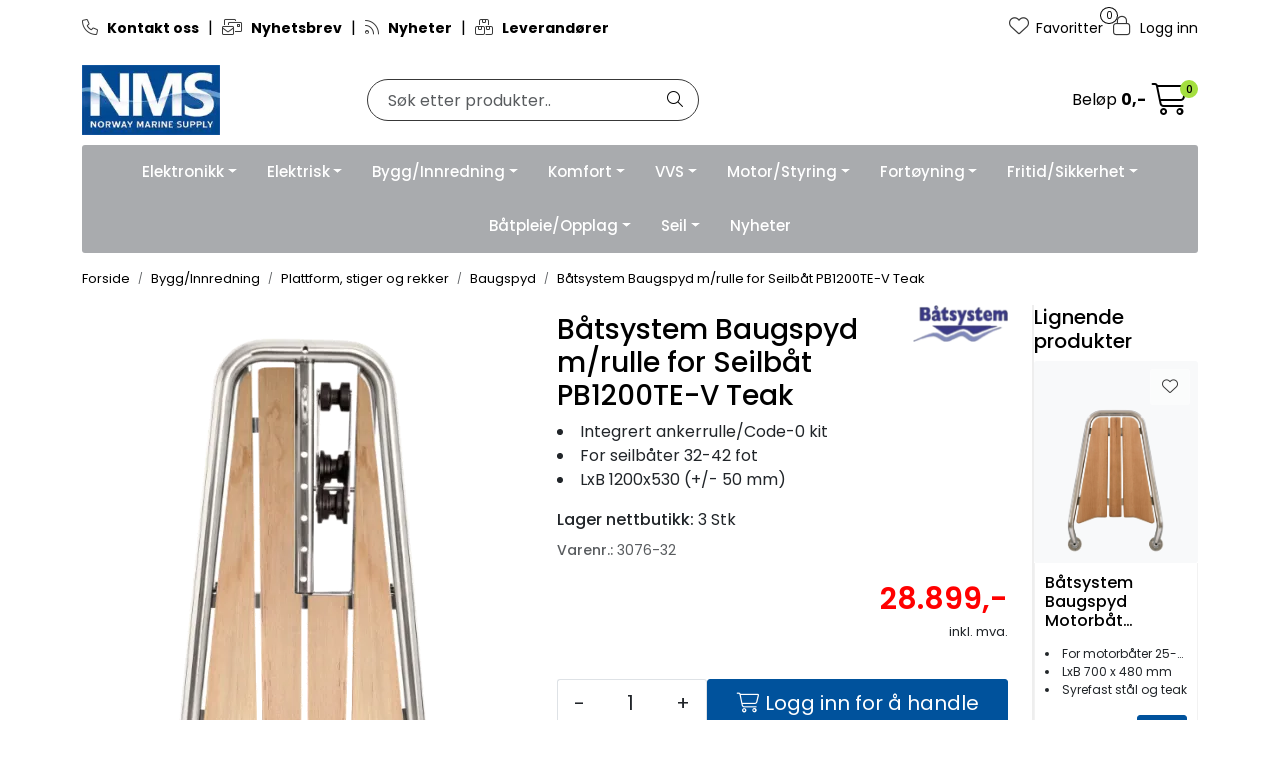

--- FILE ---
content_type: text/html; charset=UTF-8
request_url: https://www.nmsproff.no/batsystem-baugspyd-seilbat-m-rulle-pb1200te-v-teak
body_size: 33865
content:
<!DOCTYPE html>
<html lang="nb" data-bs-theme="light">
<head>
             
<!-- START /modules/meta -->
<title>Båtsystem Baugspyd m/rulle for Seilbåt PB1200TE-V Teak Norway Marine Supply</title>
<meta name="generator" content="Gurusoft Ecommerce">
<meta name="viewport" content="width=device-width, initial-scale=1.0">
<meta http-equiv="content-type" content="text/html; charset=UTF-8">
<meta http-equiv="X-UA-Compatible" content="IE=edge">

<meta name="description" content="">

<meta name="robots" content="index,follow">

<link rel="canonical" href="https://www.nmsproff.no/batsystem-baugspyd-seilbat-m-rulle-pb1200te-v-teak">

<meta name="google" content="notranslate">

<meta property="og:site_name" content="Norway Marine Supply">
<meta property="og:url" content="https://www.nmsproff.no/batsystem-baugspyd-seilbat-m-rulle-pb1200te-v-teak">
<meta property="og:title" content="Båtsystem Baugspyd m/rulle for Seilbåt PB1200TE-V Teak Norway Marine Supply">
<meta property="og:type" content="product">
<meta property="og:description" content="">
<meta property="og:image" content="https://res.cloudinary.com/maritim-no/image/upload/f_auto,q_auto/v1685015356/p_3076-32_default_1">
<meta property="og:image:url" content="https://res.cloudinary.com/maritim-no/image/upload/f_auto,q_auto/v1685015356/p_3076-32_default_1">
<meta property="og:image:secure_url" content="https://res.cloudinary.com/maritim-no/image/upload/f_auto,q_auto/v1685015356/p_3076-32_default_1">

<!-- END /modules/meta -->

             
<!-- START /modules/includes-head -->

         
<!-- START /modules/components/favicon -->

<link rel="icon" type="image/png" href="https://res.cloudinary.com/maritim-no/image/upload/w_64,h_64,c_limit,f_auto,q_auto/v1705357461/g_logo_favicon-nms_1.png">
<link rel="apple-touch-icon" href="https://res.cloudinary.com/maritim-no/image/upload/w_180,h_180,c_limit,f_auto,q_auto/v1705357461/g_logo_favicon-nms_1.png">

<!-- END /modules/components/favicon -->



             
<!-- START /modules/components/includes-head-cookie-information -->

    <script id="CookieConsent" type="text/javascript" src="https://policy.app.cookieinformation.com/uc.js" data-culture="NB" data-gcm-version="2.0"></script>
    <script>window.addEventListener('CookieInformationConsentGiven',function(event){if(CookieInformation.getConsentGivenFor('cookie_cat_marketing')){window.dataLayer=window.dataLayer||[];dataLayer.push({"ecomm_prodid":"3076-32","ecomm_pagetype":"product"});(function(w,d,s,l,i){w[l]=w[l]||[];w[l].push({'gtm.start':new Date().getTime(),event:'gtm.js'});var f=d.getElementsByTagName(s)[0],j=d.createElement(s),dl=l!='dataLayer'?'&l='+l:'';j.async=true;j.src='//www.googletagmanager.com/gtm.js?id='+i+dl;f.parentNode.insertBefore(j,f);})(window,document,'script','dataLayer','GTM-M64DJ4');}},false);</script>

<!-- END /modules/components/includes-head-cookie-information -->

<link href="/themes/stylesheet/fontawesome/css/A.fontawesome.min.css,qv=202512101130.pagespeed.cf.D8UCoWnw13.css" rel="stylesheet preload" as="style">
<link href="/themes/stylesheet/fontawesome/css/A.solid.min.css,qv=202512101130.pagespeed.cf.Cs5V7vkY69.css" rel="stylesheet preload" as="style">
<link href="/themes/stylesheet/fontawesome/css/A.light.min.css,qv=202512101130.pagespeed.cf.fTn3z4osB6.css" rel="stylesheet preload" as="style">
<link href="/themes/stylesheet/fontawesome/css/A.brands.min.css,qv=202512101130.pagespeed.cf.DwH4JASgjD.css" rel="stylesheet preload" as="style">
<link href="/themes/stylesheet/fontawesome/css/A.v5-font-face.min.css,qv=202512101130.pagespeed.cf.s8d3FpsWGt.css" rel="stylesheet preload" as="style">
<link href="/themes/stylesheet/owlCarousel,_owl.carousel.min.css,qv==202512101130+stylesheet.css+fancybox,_jquery.fancybox.min.css.pagespeed.cc.A0Kc1UJJAz.css" rel="stylesheet"/>



                        

    <style>.Q-002-carousel{max-width:89vw}.maritim-page-list .card picture img,.maritim-page-list-carousel .card picture img{width:50px}@media (max-width:992px){.container-mobil-2{.full-grid-parent {
			grid-template-columns: repeat(2, 1fr);
		}
	}.container-mobil-3{.full-grid-parent {
			grid-template-columns: repeat(3, 1fr);
		}
	}.container-mobil-4{.full-grid-parent {
			grid-template-columns: repeat(4, 1fr);
		}
	}.container-mobil-2,.container-mobil-3,.container-mobil-4{.full-grid-parent {
			grid-column-gap: var(--bs-grid-gutter-width);
			
			.full-grid-element {
				display: contents;
			}
		}
		
		.Q-017__container {
			h2.Q-017__title {
				font-size: clamp(20px, calc(1vw + 10px), 32px);
			}

			p.Q-017__subtitle {
        		font-size: clamp(14px, calc(1vw + 10px), 18px);
			}
			
			.Q-017__button {
				font-size: clamp(12px, calc(1vw + 0.5rem), 18px);
				white-space: nowrap;
			}
		}
	}}</style>


<!-- END /includes/stylesheet/product.vm -->
             
<!-- START /modules/includes-head-custom -->
<meta name="ahrefs-site-verification" content="f9e73b686c713330ef4799ca479c0d80de0f2cdb13eeffd7414e9a0a604228eb">

<script type="text/javascript" src="/themes/javascript/plugins/loop54-js-connector.min.js?v=202512101130"></script>
<script>let loop54Client=Loop54.getClient("nms-no.54proxy.com");</script>

<!-- END /modules/includes-head-custom -->

    </head>
<body><noscript><meta HTTP-EQUIV="refresh" content="0;url='https://www.nmsproff.no/batsystem-baugspyd-seilbat-m-rulle-pb1200te-v-teak?PageSpeed=noscript'" /><style><!--table,div,span,font,p{display:none} --></style><div style="display:block">Please click <a href="https://www.nmsproff.no/batsystem-baugspyd-seilbat-m-rulle-pb1200te-v-teak?PageSpeed=noscript">here</a> if you are not redirected within a few seconds.</div></noscript>
             
<!-- START /modules/components/skip-to-main-content -->

<a id="skip-main" class="btn btn-primary visually-hidden-focusable" href="#columns">Skip to main content</a>

<!-- END /modules/components/skip-to-main-content -->

                 <noscript><iframe src="https://www.googletagmanager.com/ns.html?id=GTM-M64DJ4" height="0" width="0" style="display:none;visibility:hidden"></iframe></noscript>

    <main id="page">

        <!--[if lt IE 7]>
        <p class="chromeframe">You are using an <strong>outdated</strong> browser. Please <a href="http://browsehappy.com/">upgrade your browser</a> or <a href="http://www.google.com/chromeframe/?redirect=true">activate Google Chrome Frame</a> to improve your experience.</p>
        <![endif]-->

        
                 
<!-- START /modules/components/scroll-to-top -->

<div class="scrollToTop">
    <div id="back-text">
        <span>Til toppen</span>
    </div>

    <i class="fa-light fa-angle-up" aria-hidden="true"></i>
</div>

<!-- END /modules/components/scroll-to-top -->
                 
<!-- START /modules/components/top-menu-admin -->

<div data-ajax_target="top-admin-menu" data-entity-type="product" data-entity-id="90131" data-edit=""></div>

<!-- END /modules/components/top-menu-admin -->
                 
<!-- START /modules/components/announcement-bar -->


<!-- END /modules/components/announcement-bar -->
                 
<!-- START /modules/components/top-menu -->

<div class="d-none d-lg-block top-menu-row">
    <div class="container">
        <div class="row align-items-center">
            <div class="col-7 col-xl-6">
                <div class="top-menu-row__link-menu">
                             
<!-- START /modules/components/top-links -->

    <a href="kontakt-oss" target="_self">
                    <i class="fa-light fa-phone" aria-hidden="true"></i>
                <B>Kontakt oss</B>
    </a>

    	    <span class="separator">|</span>
        <a href="https://info.nmsproff.no/p/s/MjU3ODE6Nzg5ZTU0NzUtMjBjYS00NDY4LTgxY2QtNzkyMDQ5ODkxZjBl" target="_blank">
                    <i class="fa-light fa-envelopes-bulk" aria-hidden="true"></i>
                <B>Nyhetsbrev</B>
    </a>

    	    <span class="separator">|</span>
        <a href="nyheter" target="_self">
                    <i class="fa-light fa-rss" aria-hidden="true"></i>
                <b>Nyheter</b>
    </a>

    	    <span class="separator">|</span>
        <a href="leverandorer" target="_self">
                    <i class="fa-light fa-boxes-stacked" aria-hidden="true"></i>
                <b>Leverandører</b>
    </a>

    
<!-- END /modules/components/top-links -->
                </div>
            </div>

            <div class="col-5 col-xl-6">
                <div class="top-menu-row__icon-menu">
                             
<!-- START /modules/components/locale-button-desktop -->


<!-- END /modules/components/locale-button-desktop -->

                                                            
                             
<!-- START /modules/components/info-button-desktop -->


<!-- END /modules/components/info-button-desktop -->
                             
<!-- START /modules/components/favorite-button-desktop -->

    <div class="favorite-button-desktop">
        <span class="favorite-quantity" data-ajax_target="favorites-size">
                    </span>

        <a href="favorites" class="favorite-userbutton">
            <i class="fa-light fa-heart" aria-hidden="true"></i>
            <span class="d-none d-xl-inline-block">Favoritter</span>
        </a>
    </div>

<!-- END /modules/components/favorite-button-desktop -->
                             
<!-- START /modules/components/user-button-desktop -->

<div class="user-button-desktop">
			<a href="login">
			<i class="fa-light fa-lock" aria-hidden="true"></i>
			<span class="d-none d-xl-inline-block">Logg inn</span>
		</a>
	</div>

<!-- END /modules/components/user-button-desktop -->
                </div>
            </div>
        </div>
    </div>
</div>

<!-- END /modules/components/user-button-desktop -->

                 
<!-- START /modules/header -->

<header id="header" class="sticky-top">
    <div id="sticky-desktop" class="d-none d-lg-block">
                 
<!-- START /modules/components/header-desktop -->

<div id="topbar">
    <div class="desktop d-none d-lg-block">
        <div class="container">
            <div class="row align-items-center">
                <div class="col-lg-3 col-xl-3">
                             
<!-- START /modules/components/header-desktop-logo -->

<div id="logo-theme">
    <a class="d-flex" href="/"><img src="https://res.cloudinary.com/maritim-no/image/upload/f_auto,q_auto/v1704965654/g_logo_default-nms_1" class="img-fluid" alt="Norway Marine Supply" height="55" itemprop="logo"></a>
</div>

<!-- END /modules/components/header-desktop-logo -->
                </div>

                <div class="maritim-header-info">
                             
<!-- START /modules/components/header-desktop-search -->

<div class="search-bar" itemscope itemtype="http://schema.org/WebSite">
    <meta itemprop="url" content="https://www.nmsproff.no">
    <form action="search" method="get" accept-charset="UTF-8" itemprop="potentialAction" itemscope itemtype="http://schema.org/SearchAction">
        <meta itemprop="target" content="https://www.nmsproff.no/search?action=search&q={q}">
        <input type="hidden" name="action" value="search">

        <div class="input-group">
            <input type="text" name="q" placeholder="Søk etter produkter.." class="suggest form-control" aria-label="Søk" required itemprop="query-input" autocomplete="off" data-action="incremental-search" data-content-target="incremental-search-desktop">
            <button class="btn button-search" type="submit" aria-label="Søk">
                <i class="fa-light fa-magnifying-glass" aria-hidden="true"></i>
                <i class="fa-light fa-spinner-third fa-spin" hidden aria-hidden="true"></i>
            </button>
        </div>
    </form>
    <div class="incremental-search-content desktop" data-content="incremental-search-desktop"></div>
</div>

<!-- END /modules/components/header-desktop-search -->

                                                                     
                    <div class="basket-button-desktop">
                                 
<!-- START /modules/components/basket-button-desktop -->

<div class="large-cart">
    <div class="large-cart__price">
        Beløp
        <span class="large-cart__price-amount" data-ajax_target="basket-amount"></span>
    </div>
    <div class="large-cart__icon">
        <div class="large-cart__amount" data-ajax_target="basket-size"></div>
        <a href="basket" title="Gå til handlevogn">
            <i class="fa-light fa-cart-shopping" aria-hidden="true"></i>
        </a>
    </div>
</div>

<!-- END /modules/components/basket-button-desktop -->
                    </div>
                </div>
            </div>
        </div>
    </div>
</div>

<nav id="desktop_menu" class="navbar navbar-expand-lg">
             
<!-- START /modules/components/category-menu-desktop -->

<div class="container justify-content-center">
    <ul class="navbar-nav collapse navbar-collapse flex-wrap justify-content-center align-items-center">
        
                        
            <li class="nav-item  dropdown dropdown-xl-trigger deeper " data-category_id="80100">
                <a class="dropdown-toggle nav-link" href="elektronikk-1" style="color:;">Elektronikk</a>

                                    <div class="dropdown-menu dropdown-xl-content">
                        <div class="container category-sub-menu">
                                                        
                                                                                                                                
                                <div class="d-flex gap-2 category-sub-menu-content">
                                                                            <img src="https://res.cloudinary.com/maritim-no/image/upload/w_50,h_50,c_limit,f_auto,q_auto/v1737554789/s_1010_display_1" height="50" width="50" alt="GPS-Kartplotter-Ekkolodd">
                                    
                                    <div>
                                        <a style="color:;" href="gps-kartplotter-ekkolodd" title="GPS-Kartplotter-Ekkolodd">
                                            <span>GPS-Kartplotter-Ekkolodd</span>
                                        </a>

                                                                                    <ul class="category-sub-sub-menu-content">
                                                                                                
                                                                                                        
                                                    <li>
                                                                                                                <a style="color:;" href="kartplottere" data-marcatid="81470">Kartplottere</a>
                                                    </li>
                                                
                                                                                                        
                                                    <li>
                                                                                                                <a style="color:;" href="elektroniske-kart" data-marcatid="81473">Elektroniske kart</a>
                                                    </li>
                                                                                            </ul>
                                                                            </div>
                                </div>
                            
                                                                                                                                
                                <div class="d-flex gap-2 category-sub-menu-content">
                                                                            <img src="https://res.cloudinary.com/maritim-no/image/upload/w_50,h_50,c_limit,f_auto,q_auto/v1737553503/s_1045_display_1" height="50" width="50" alt="Radar">
                                    
                                    <div>
                                        <a style="color:;" href="radar" title="Radar">
                                            <span>Radar</span>
                                        </a>

                                                                                    <ul class="category-sub-sub-menu-content">
                                                                                                
                                                                                                        
                                                    <li>
                                                                                                                <a style="color:;" href="radarantenner" data-marcatid="81218">Radarantenner</a>
                                                    </li>
                                                
                                                                                                        
                                                    <li>
                                                                                                                <a style="color:;" href="tilbehor-til-radarantenner-og-master" data-marcatid="81219">Tilbehør til radarantenner og master</a>
                                                    </li>
                                                
                                                                                                        
                                                    <li>
                                                                                                                <a style="color:;" href="radarmaster" data-marcatid="81438">Radarmaster</a>
                                                    </li>
                                                                                            </ul>
                                                                            </div>
                                </div>
                            
                                                                                                                                
                                <div class="d-flex gap-2 category-sub-menu-content">
                                                                            <img src="https://res.cloudinary.com/maritim-no/image/upload/w_50,h_50,c_limit,f_auto,q_auto/v1737970729/s_1060_display_1" height="50" width="50" alt="Instrumenter">
                                    
                                    <div>
                                        <a style="color:;" href="instrumenter" title="Instrumenter">
                                            <span>Instrumenter</span>
                                        </a>

                                                                                    <ul class="category-sub-sub-menu-content">
                                                                                                
                                                                                                        
                                                    <li>
                                                                                                                <a style="color:;" href="motorinstrumenter" data-marcatid="81432">Motorinstrumenter</a>
                                                    </li>
                                                
                                                                                                        
                                                    <li>
                                                                                                                <a style="color:;" href="tilbehor-motorinstrumenter" data-marcatid="81433">Tilbehør motorinstrumenter</a>
                                                    </li>
                                                
                                                                                                        
                                                    <li>
                                                                                                                <a style="color:;" href="tilbehor-seilinstrumenter" data-marcatid="81435">Tilbehør seilinstrumenter</a>
                                                    </li>
                                                
                                                                                                        
                                                    <li>
                                                                                                                <a style="color:;" href="nmea2000-instrumenter" data-marcatid="81436">NMEA2000 Instrumenter</a>
                                                    </li>
                                                
                                                                                                        
                                                    <li>
                                                                                                                <a style="color:;" href="tilbehor-nmea2000" data-marcatid="81437">Tilbehør NMEA2000</a>
                                                    </li>
                                                                                            </ul>
                                                                            </div>
                                </div>
                            
                                                                                                                                
                                <div class="d-flex gap-2 category-sub-menu-content">
                                                                            <img src="https://res.cloudinary.com/maritim-no/image/upload/w_50,h_50,c_limit,f_auto,q_auto/v1737970817/s_1065_display_1" height="50" width="50" alt="Antenner">
                                    
                                    <div>
                                        <a style="color:;" href="antenner" title="Antenner">
                                            <span>Antenner</span>
                                        </a>

                                                                                    <ul class="category-sub-sub-menu-content">
                                                                                                
                                                                                                        
                                                    <li>
                                                                                                                <a style="color:;" href="andre-antenner" data-marcatid="81225">Andre antenner</a>
                                                    </li>
                                                
                                                                                                        
                                                    <li>
                                                                                                                <a style="color:;" href="tv-radio-internett" data-marcatid="80157">TV / Radio / Internett</a>
                                                    </li>
                                                
                                                                                                        
                                                    <li>
                                                                                                                <a style="color:;" href="vhf-antenne" data-marcatid="80159">VHF </a>
                                                    </li>
                                                
                                                                                                        
                                                    <li>
                                                                                                                <a style="color:;" href="tilbehor-1-1" data-marcatid="80163">Tilbehør</a>
                                                    </li>
                                                                                            </ul>
                                                                            </div>
                                </div>
                            
                                                                                                                                
                                <div class="d-flex gap-2 category-sub-menu-content">
                                                                            <img src="https://res.cloudinary.com/maritim-no/image/upload/w_50,h_50,c_limit,f_auto,q_auto/v1737555726/s_1070_display_1" height="50" width="50" alt="Lyd og bilde">
                                    
                                    <div>
                                        <a style="color:;" href="lyd-og-bilde" title="Lyd og bilde">
                                            <span>Lyd og bilde</span>
                                        </a>

                                                                                    <ul class="category-sub-sub-menu-content">
                                                                                                
                                                                                                        
                                                    <li>
                                                                                                                <a style="color:;" href="dab-stereo-og-hoyttaler" data-marcatid="80165">Dab og stereo</a>
                                                    </li>
                                                
                                                                                                        
                                                    <li>
                                                                                                                <a style="color:;" href="kamera" data-marcatid="80167">Høyttaler/SUB</a>
                                                    </li>
                                                
                                                                                                        
                                                    <li>
                                                                                                                <a style="color:;" href="tv" data-marcatid="80835">TV og kamera</a>
                                                    </li>
                                                                                            </ul>
                                                                            </div>
                                </div>
                            
                                                                                                                                
                                <div class="d-flex gap-2 category-sub-menu-content">
                                                                            <img src="https://res.cloudinary.com/maritim-no/image/upload/w_50,h_50,c_limit,f_auto,q_auto/v1737553287/s_1055_display_1" height="50" width="50" alt="VHF">
                                    
                                    <div>
                                        <a style="color:;" href="vhf" title="VHF">
                                            <span>VHF</span>
                                        </a>

                                                                                    <ul class="category-sub-sub-menu-content">
                                                                                                
                                                                                                        
                                                    <li>
                                                                                                                <a style="color:;" href="stasjonar" data-marcatid="81062">Stasjonær</a>
                                                    </li>
                                                
                                                                                                        
                                                    <li>
                                                                                                                <a style="color:;" href="tilbehor-4" data-marcatid="81061">Tilbehør</a>
                                                    </li>
                                                                                            </ul>
                                                                            </div>
                                </div>
                            
                                                                                                                                
                                <div class="d-flex gap-2 category-sub-menu-content">
                                                                            <img src="https://res.cloudinary.com/maritim-no/image/upload/w_50,h_50,c_limit,f_auto,q_auto/v1737553454/s_1056_display_1" height="50" width="50" alt="AIS">
                                    
                                    <div>
                                        <a style="color:;" href="ais" title="AIS">
                                            <span>AIS</span>
                                        </a>

                                                                                    <ul class="category-sub-sub-menu-content">
                                                                                                
                                                                                                        
                                                    <li>
                                                                                                                <a style="color:;" href="sender-mottaker-tilbehor" data-marcatid="81224">Sender / mottaker / tilbehør</a>
                                                    </li>
                                                                                            </ul>
                                                                            </div>
                                </div>
                                                    </div>
                    </div>
                            </li>
        
                        
            <li class="nav-item  dropdown dropdown-xl-trigger deeper " data-category_id="80102">
                <a class="dropdown-toggle nav-link" href="elektrisk" style="color:;">Elektrisk</a>

                                    <div class="dropdown-menu dropdown-xl-content">
                        <div class="container category-sub-menu">
                                                        
                                                                                                                                
                                <div class="d-flex gap-2 category-sub-menu-content">
                                                                            <img src="https://res.cloudinary.com/maritim-no/image/upload/w_50,h_50,c_limit,f_auto,q_auto/v1738236046/s_1110_display_1" height="50" width="50" alt="Batteri og strømforsyning">
                                    
                                    <div>
                                        <a style="color:;" href="batteri-og-stromforsyning" title="Batteri og strømforsyning">
                                            <span>Batteri og strømforsyning</span>
                                        </a>

                                                                                    <ul class="category-sub-sub-menu-content">
                                                                                                
                                                                                                        
                                                    <li>
                                                                                                                <a style="color:;" href="batterier" data-marcatid="80474">Batterier</a>
                                                    </li>
                                                
                                                                                                        
                                                    <li>
                                                                                                                <a style="color:;" href="lithiumbatterier" data-marcatid="81489">Lithiumbatterier</a>
                                                    </li>
                                                
                                                                                                        
                                                    <li>
                                                                                                                <a style="color:;" href="landstrom-1" data-marcatid="81036">Landstrøm</a>
                                                    </li>
                                                
                                                                                                        
                                                    <li>
                                                                                                                <a style="color:;" href="batterivelger-hovedstrombryter" data-marcatid="80838">Batterivelger / hovedstrømbryter</a>
                                                    </li>
                                                
                                                                                                        
                                                    <li>
                                                                                                                <a style="color:;" href="laderegulatorer" data-marcatid="80727">Laderegulatorer</a>
                                                    </li>
                                                
                                                                                                        
                                                    <li>
                                                                                                                <a style="color:;" href="batteriovervakning" data-marcatid="80646">Batteriovervåkning</a>
                                                    </li>
                                                
                                                                                                        
                                                    <li>
                                                                                                                <a style="color:;" href="konverter-inverter" data-marcatid="80171">Konverter / Inverter</a>
                                                    </li>
                                                
                                                                                                        
                                                    <li>
                                                                                                                <a style="color:;" href="batterilader" data-marcatid="80475">Batterilader</a>
                                                    </li>
                                                
                                                                                                        
                                                    <li>
                                                                                                                <a style="color:;" href="jordingsplater" data-marcatid="81096">Jordingsplater</a>
                                                    </li>
                                                
                                                                                                        
                                                    <li>
                                                                                                                <a style="color:;" href="barbare-kraftstasjoner" data-marcatid="81497">Bærbare kraftstasjoner</a>
                                                    </li>
                                                                                            </ul>
                                                                            </div>
                                </div>
                            
                                                                                                                                
                                <div class="d-flex gap-2 category-sub-menu-content">
                                                                            <img src="https://res.cloudinary.com/maritim-no/image/upload/w_50,h_50,c_limit,f_auto,q_auto/v1738309645/s_1120_display_1" height="50" width="50" alt="Brytere og paneler">
                                    
                                    <div>
                                        <a style="color:;" href="brytere-og-paneler" title="Brytere og paneler">
                                            <span>Brytere og paneler</span>
                                        </a>

                                                                                    <ul class="category-sub-sub-menu-content">
                                                                                                
                                                                                                        
                                                    <li>
                                                                                                                <a style="color:;" href="brytere-dimmere" data-marcatid="80480">Brytere / dimmere</a>
                                                    </li>
                                                
                                                                                                        
                                                    <li>
                                                                                                                <a style="color:;" href="batterivelger-hovedstrombryter-1" data-marcatid="80476">Batterivelger / hovedstrømbryter</a>
                                                    </li>
                                                
                                                                                                        
                                                    <li>
                                                                                                                <a style="color:;" href="bryterpanel" data-marcatid="80481">Bryterpanel</a>
                                                    </li>
                                                
                                                                                                        
                                                    <li>
                                                                                                                <a style="color:;" href="stromtavler" data-marcatid="80482">Strømtavler</a>
                                                    </li>
                                                                                            </ul>
                                                                            </div>
                                </div>
                            
                                                                                                                                
                                <div class="d-flex gap-2 category-sub-menu-content">
                                                                            <img src="https://res.cloudinary.com/maritim-no/image/upload/w_50,h_50,c_limit,f_auto,q_auto/v1738236253/s_1130_display_1" height="50" width="50" alt="Kopling og sikringer">
                                    
                                    <div>
                                        <a style="color:;" href="kopling-og-sikringer" title="Kopling og sikringer">
                                            <span>Kopling og sikringer</span>
                                        </a>

                                                                                    <ul class="category-sub-sub-menu-content">
                                                                                                
                                                                                                        
                                                    <li>
                                                                                                                <a style="color:;" href="kabler-og-kabelsko" data-marcatid="80485">Kabler og kabelsko</a>
                                                    </li>
                                                
                                                                                                        
                                                    <li>
                                                                                                                <a style="color:;" href="koblingsskinner" data-marcatid="80486">Koblingsskinner</a>
                                                    </li>
                                                
                                                                                                        
                                                    <li>
                                                                                                                <a style="color:;" href="diverse-elektrisk" data-marcatid="80487">Diverse elektrisk</a>
                                                    </li>
                                                
                                                                                                        
                                                    <li>
                                                                                                                <a style="color:;" href="sikring-sikringsholder-og-panel" data-marcatid="80488">Sikring, sikringsholder og -panel</a>
                                                    </li>
                                                                                            </ul>
                                                                            </div>
                                </div>
                            
                                                                                                                                
                                <div class="d-flex gap-2 category-sub-menu-content">
                                                                            <img src="https://res.cloudinary.com/maritim-no/image/upload/w_50,h_50,c_limit,f_auto,q_auto/v1738309719/s_1135_display_1" height="50" width="50" alt="Elektrisk motor">
                                    
                                    <div>
                                        <a style="color:;" href="elektrisk-motor" title="Elektrisk motor">
                                            <span>Elektrisk motor</span>
                                        </a>

                                                                                    <ul class="category-sub-sub-menu-content">
                                                                                                
                                                                                                        
                                                    <li>
                                                                                                                <a style="color:;" href="elektriske-vinsjer" data-marcatid="80491">Elektriske vinsjer</a>
                                                    </li>
                                                
                                                                                                        
                                                    <li>
                                                                                                                <a style="color:;" href="vindusvisker" data-marcatid="80492">Vindusvisker</a>
                                                    </li>
                                                
                                                                                                        
                                                    <li>
                                                                                                                <a style="color:;" href="ispropell" data-marcatid="81258">Ispropell</a>
                                                    </li>
                                                                                            </ul>
                                                                            </div>
                                </div>
                            
                                                                                                                                
                                <div class="d-flex gap-2 category-sub-menu-content">
                                                                            <img src="https://res.cloudinary.com/maritim-no/image/upload/w_50,h_50,c_limit,f_auto,q_auto/v1738309755/s_1150_display_1" height="50" width="50" alt="Lyskastere">
                                    
                                    <div>
                                        <a style="color:;" href="lyskastere" title="Lyskastere">
                                            <span>Lyskastere</span>
                                        </a>

                                                                                    <ul class="category-sub-sub-menu-content">
                                                                                                
                                                                                                        
                                                    <li>
                                                                                                                <a style="color:;" href="lyskaster" data-marcatid="80504">Lyskaster</a>
                                                    </li>
                                                
                                                                                                        
                                                    <li>
                                                                                                                <a style="color:;" href="undervannslys" data-marcatid="80505">Undervannslys</a>
                                                    </li>
                                                                                            </ul>
                                                                            </div>
                                </div>
                            
                                                                                                                                
                                <div class="d-flex gap-2 category-sub-menu-content">
                                                                            <img src="https://res.cloudinary.com/maritim-no/image/upload/w_50,h_50,c_limit,f_auto,q_auto/v1738309844/s_1155_display_1" height="50" width="50" alt="Lanterner">
                                    
                                    <div>
                                        <a style="color:;" href="lanterner" title="Lanterner">
                                            <span>Lanterner</span>
                                        </a>

                                                                                    <ul class="category-sub-sub-menu-content">
                                                                                                
                                                                                                        
                                                    <li>
                                                                                                                <a style="color:;" href="inntil-7-mtr" data-marcatid="80507">Inntil 7 mtr</a>
                                                    </li>
                                                
                                                                                                        
                                                    <li>
                                                                                                                <a style="color:;" href="inntil-12-mtr" data-marcatid="80508"> Inntil 12 mtr</a>
                                                    </li>
                                                
                                                                                                        
                                                    <li>
                                                                                                                <a style="color:;" href="inntil-20-mtr" data-marcatid="80509">Inntil 20 mtr</a>
                                                    </li>
                                                
                                                                                                        
                                                    <li>
                                                                                                                <a style="color:;" href="lanterner-annet" data-marcatid="80510">Lanterner annet</a>
                                                    </li>
                                                                                            </ul>
                                                                            </div>
                                </div>
                            
                                                                                                                                
                                <div class="d-flex gap-2 category-sub-menu-content">
                                                                            <img src="https://res.cloudinary.com/maritim-no/image/upload/w_50,h_50,c_limit,f_auto,q_auto/v1738309877/s_1160_display_1" height="50" width="50" alt="Interiørbelysning">
                                    
                                    <div>
                                        <a style="color:;" href="interiorbelysning" title="Interiørbelysning">
                                            <span>Interiørbelysning</span>
                                        </a>

                                                                                    <ul class="category-sub-sub-menu-content">
                                                                                                
                                                                                                        
                                                    <li>
                                                                                                                <a style="color:;" href="led-lyslister--led-tape" data-marcatid="80512">LED lyslister / LED tape</a>
                                                    </li>
                                                
                                                                                                        
                                                    <li>
                                                                                                                <a style="color:;" href="lampett-led" data-marcatid="80513">Lampett LED</a>
                                                    </li>
                                                
                                                                                                        
                                                    <li>
                                                                                                                <a style="color:;" href="markeringslys-led" data-marcatid="80514">Markeringslys LED</a>
                                                    </li>
                                                
                                                                                                        
                                                    <li>
                                                                                                                <a style="color:;" href="taklys-led" data-marcatid="80515">Taklys LED</a>
                                                    </li>
                                                
                                                                                                        
                                                    <li>
                                                                                                                <a style="color:;" href="lyspare-og-tilbehor" data-marcatid="80516">Lyspære og tilbehør </a>
                                                    </li>
                                                
                                                                                                        
                                                    <li>
                                                                                                                <a style="color:;" href="annet-belysning" data-marcatid="80517">Annet belysning</a>
                                                    </li>
                                                                                            </ul>
                                                                            </div>
                                </div>
                            
                                                                                                                                
                                <div class="d-flex gap-2 category-sub-menu-content">
                                                                            <img src="https://res.cloudinary.com/maritim-no/image/upload/w_50,h_50,c_limit,f_auto,q_auto/v1747393438/s_cp-10038_display_1" height="50" width="50" alt="Fornybar energi">
                                    
                                    <div>
                                        <a style="color:;" href="fornybar-energi" title="Fornybar energi">
                                            <span>Fornybar energi</span>
                                        </a>

                                                                                    <ul class="category-sub-sub-menu-content">
                                                                                                
                                                                                                        
                                                    <li>
                                                                                                                <a style="color:;" href="brenselcelle" data-marcatid="81428">Brenselcelle</a>
                                                    </li>
                                                
                                                                                                        
                                                    <li>
                                                                                                                <a style="color:;" href="tilbehor-solcelle" data-marcatid="81429">Tilbehør solcelle</a>
                                                    </li>
                                                
                                                                                                        
                                                    <li>
                                                                                                                <a style="color:;" href="tilbehor-vindgenerator" data-marcatid="81430">Tilbehør vindgenerator</a>
                                                    </li>
                                                
                                                                                                        
                                                    <li>
                                                                                                                <a style="color:;" href="solcelle-1" data-marcatid="81452">Solcelle</a>
                                                    </li>
                                                                                            </ul>
                                                                            </div>
                                </div>
                                                    </div>
                    </div>
                            </li>
        
                        
            <li class="nav-item  dropdown dropdown-xl-trigger deeper " data-category_id="80103">
                <a class="dropdown-toggle nav-link" href="bygg-innredning" style="color:;">Bygg/Innredning</a>

                                    <div class="dropdown-menu dropdown-xl-content">
                        <div class="container category-sub-menu">
                                                        
                                                                                                                                
                                <div class="d-flex gap-2 category-sub-menu-content">
                                                                            <img src="https://res.cloudinary.com/maritim-no/image/upload/w_50,h_50,c_limit,f_auto,q_auto/v1739949381/s_1215_display_1" height="50" width="50" alt="Plattform, stiger og rekker">
                                    
                                    <div>
                                        <a style="color:;" href="plattform-stiger-og-rekker" title="Plattform, stiger og rekker">
                                            <span>Plattform, stiger og rekker</span>
                                        </a>

                                                                                    <ul class="category-sub-sub-menu-content">
                                                                                                
                                                                                                        
                                                    <li>
                                                                                                                <a style="color:;" href="handrekke-haifinne" data-marcatid="80522">Håndrekke/haifinne</a>
                                                    </li>
                                                
                                                                                                        
                                                    <li>
                                                                                                                <a style="color:;" href="baugspyd" data-marcatid="80523">Baugspyd</a>
                                                    </li>
                                                
                                                                                                        
                                                    <li>
                                                                                                                <a style="color:;" href="badeplattform" data-marcatid="80524">Badeplattform</a>
                                                    </li>
                                                
                                                                                                        
                                                    <li>
                                                                                                                <a style="color:;" href="stiger-og-leidere" data-marcatid="80525">Stiger og leidere</a>
                                                    </li>
                                                
                                                                                                        
                                                    <li>
                                                                                                                <a style="color:;" href="handtak-stigtrinn" data-marcatid="80528">Håndtak/stigtrinn</a>
                                                    </li>
                                                
                                                                                                        
                                                    <li>
                                                                                                                <a style="color:;" href="reservedeler-og-beslag" data-marcatid="80833">Reservedeler og beslag</a>
                                                    </li>
                                                                                            </ul>
                                                                            </div>
                                </div>
                            
                                                                                                                                
                                <div class="d-flex gap-2 category-sub-menu-content">
                                                                            <img src="https://res.cloudinary.com/maritim-no/image/upload/w_50,h_50,c_limit,f_auto,q_auto/v1739949582/s_1220_display_1" height="50" width="50" alt="Bord og stol">
                                    
                                    <div>
                                        <a style="color:;" href="bord-og-stol" title="Bord og stol">
                                            <span>Bord og stol</span>
                                        </a>

                                                                                    <ul class="category-sub-sub-menu-content">
                                                                                                
                                                                                                        
                                                    <li>
                                                                                                                <a style="color:;" href="bordsoyler" data-marcatid="80531">Bordsøyler</a>
                                                    </li>
                                                
                                                                                                        
                                                    <li>
                                                                                                                <a style="color:;" href="bordplater" data-marcatid="80532">Bordplater</a>
                                                    </li>
                                                
                                                                                                        
                                                    <li>
                                                                                                                <a style="color:;" href="stolsoyler-1" data-marcatid="81099">Stolsøyler</a>
                                                    </li>
                                                
                                                                                                        
                                                    <li>
                                                                                                                <a style="color:;" href="dekkstoler-og-dekksbord" data-marcatid="81127">Dekkstoler og dekksbord</a>
                                                    </li>
                                                
                                                                                                        
                                                    <li>
                                                                                                                <a style="color:;" href="stol-fastmontert" data-marcatid="81097">Stol fastmontert</a>
                                                    </li>
                                                
                                                                                                        
                                                    <li>
                                                                                                                <a style="color:;" href="stoltrekk-1" data-marcatid="81098">Stoltrekk</a>
                                                    </li>
                                                                                            </ul>
                                                                            </div>
                                </div>
                            
                                                                                                                                
                                <div class="d-flex gap-2 category-sub-menu-content">
                                                                            <img src="https://res.cloudinary.com/maritim-no/image/upload/w_50,h_50,c_limit,f_auto,q_auto/v1739949609/s_1240_display_1" height="50" width="50" alt="Byggematerialer og Innredning">
                                    
                                    <div>
                                        <a style="color:;" href="byggematerialer-innredning" title="Byggematerialer og Innredning">
                                            <span>Byggematerialer og Innredning</span>
                                        </a>

                                                                                    <ul class="category-sub-sub-menu-content">
                                                                                                
                                                                                                        
                                                    <li>
                                                                                                                <a style="color:;" href="kryssfiner" data-marcatid="80545">Kryssfiner</a>
                                                    </li>
                                                
                                                                                                        
                                                    <li>
                                                                                                                <a style="color:;" href="oppbevaringsrom-1" data-marcatid="81181">Oppbevaringsrom</a>
                                                    </li>
                                                
                                                                                                        
                                                    <li>
                                                                                                                <a style="color:;" href="glass-koppeholder-1" data-marcatid="81107">Glass/koppeholder</a>
                                                    </li>
                                                
                                                                                                        
                                                    <li>
                                                                                                                <a style="color:;" href="plastplater-og-teakimitasjon" data-marcatid="81087">Plastplater og teakimitasjon</a>
                                                    </li>
                                                
                                                                                                        
                                                    <li>
                                                                                                                <a style="color:;" href="lim-og-tetning-1" data-marcatid="80552">Lim og tetning</a>
                                                    </li>
                                                
                                                                                                        
                                                    <li>
                                                                                                                <a style="color:;" href="isolasjon-for-motor-og-skrog" data-marcatid="80550">Isolasjon for motor og skrog</a>
                                                    </li>
                                                
                                                                                                        
                                                    <li>
                                                                                                                <a style="color:;" href="imitert-skinn" data-marcatid="80548">Imitert skinn</a>
                                                    </li>
                                                
                                                                                                        
                                                    <li>
                                                                                                                <a style="color:;" href="polstring-skottbekledning" data-marcatid="80547">Polstring/Skottbekledning</a>
                                                    </li>
                                                
                                                                                                        
                                                    <li>
                                                                                                                <a style="color:;" href="plastplater" data-marcatid="80546">Plastplater</a>
                                                    </li>
                                                
                                                                                                        
                                                    <li>
                                                                                                                <a style="color:;" href="teakartikkler" data-marcatid="81155">Teakartikkler</a>
                                                    </li>
                                                                                            </ul>
                                                                            </div>
                                </div>
                            
                                                                                                                                
                                <div class="d-flex gap-2 category-sub-menu-content">
                                                                            <img src="https://res.cloudinary.com/maritim-no/image/upload/w_50,h_50,c_limit,f_auto,q_auto/v1739949667/s_1250_display_1" height="50" width="50" alt="Luker">
                                    
                                    <div>
                                        <a style="color:;" href="luker" title="Luker">
                                            <span>Luker</span>
                                        </a>

                                                                                    <ul class="category-sub-sub-menu-content">
                                                                                                
                                                                                                        
                                                    <li>
                                                                                                                <a style="color:;" href="abs-luke" data-marcatid="80559">ABS-luke</a>
                                                    </li>
                                                
                                                                                                        
                                                    <li>
                                                                                                                <a style="color:;" href="tilbehor-luker-portlights" data-marcatid="80635">Tilbehør luker/portlights</a>
                                                    </li>
                                                
                                                                                                        
                                                    <li>
                                                                                                                <a style="color:;" href="portlights" data-marcatid="80564">Portlights</a>
                                                    </li>
                                                
                                                                                                        
                                                    <li>
                                                                                                                <a style="color:;" href="ko-oye" data-marcatid="80562">Ko-øye</a>
                                                    </li>
                                                
                                                                                                        
                                                    <li>
                                                                                                                <a style="color:;" href="inspeksjonsluke" data-marcatid="80561">Inspeksjonsluke</a>
                                                    </li>
                                                
                                                                                                        
                                                    <li>
                                                                                                                <a style="color:;" href="dekksluke" data-marcatid="80560">Dekksluke</a>
                                                    </li>
                                                
                                                                                                        
                                                    <li>
                                                                                                                <a style="color:;" href="reservedeler-luker" data-marcatid="81425">Reservedeler luker</a>
                                                    </li>
                                                
                                                                                                        
                                                    <li>
                                                                                                                <a style="color:;" href="reservedeler-portlights" data-marcatid="81426">Reservedeler portlights</a>
                                                    </li>
                                                                                            </ul>
                                                                            </div>
                                </div>
                            
                                                                                                                                
                                <div class="d-flex gap-2 category-sub-menu-content">
                                                                            <img src="https://res.cloudinary.com/maritim-no/image/upload/w_50,h_50,c_limit,f_auto,q_auto/v1739949809/s_1255_display_1" height="50" width="50" alt="Dekksbeslag">
                                    
                                    <div>
                                        <a style="color:;" href="dekksbeslag" title="Dekksbeslag">
                                            <span>Dekksbeslag</span>
                                        </a>

                                                                                    <ul class="category-sub-sub-menu-content">
                                                                                                
                                                                                                        
                                                    <li>
                                                                                                                <a style="color:;" href="dekksforskruvning" data-marcatid="80567">Dekksforskruvning</a>
                                                    </li>
                                                
                                                                                                        
                                                    <li>
                                                                                                                <a style="color:;" href="halegatt" data-marcatid="80569">Halegatt</a>
                                                    </li>
                                                
                                                                                                        
                                                    <li>
                                                                                                                <a style="color:;" href="puller" data-marcatid="80571">Puller</a>
                                                    </li>
                                                
                                                                                                        
                                                    <li>
                                                                                                                <a style="color:;" href="kalesjebeslag" data-marcatid="80315">Kalesjebeslag</a>
                                                    </li>
                                                
                                                                                                        
                                                    <li>
                                                                                                                <a style="color:;" href="rekkebeslag-og-ror" data-marcatid="80572">Rekkebeslag og rør</a>
                                                    </li>
                                                
                                                                                                        
                                                    <li>
                                                                                                                <a style="color:;" href="snap-davit" data-marcatid="80573">Snap davit</a>
                                                    </li>
                                                                                            </ul>
                                                                            </div>
                                </div>
                            
                                                                                                                                
                                <div class="d-flex gap-2 category-sub-menu-content">
                                                                            <img src="https://res.cloudinary.com/maritim-no/image/upload/w_50,h_50,c_limit,f_auto,q_auto/v1739949900/s_1260_display_1" height="50" width="50" alt="Bolter, skruer, nagler">
                                    
                                    <div>
                                        <a style="color:;" href="bolter-skruer-nagler" title="Bolter, skruer, nagler">
                                            <span>Bolter, skruer, nagler</span>
                                        </a>

                                                                                    <ul class="category-sub-sub-menu-content">
                                                                                                
                                                                                                        
                                                    <li>
                                                                                                                <a style="color:;" href="bolter" data-marcatid="80110">Bolter</a>
                                                    </li>
                                                
                                                                                                        
                                                    <li>
                                                                                                                <a style="color:;" href="ringbolt-og-oyebolter" data-marcatid="81143">Ringbolt og øyebolter</a>
                                                    </li>
                                                
                                                                                                        
                                                    <li>
                                                                                                                <a style="color:;" href="plateskruer" data-marcatid="80301">Plateskruer</a>
                                                    </li>
                                                
                                                                                                        
                                                    <li>
                                                                                                                <a style="color:;" href="muttere-og-skiver" data-marcatid="80298">Muttere og skiver</a>
                                                    </li>
                                                                                            </ul>
                                                                            </div>
                                </div>
                            
                                                                                                                                
                                <div class="d-flex gap-2 category-sub-menu-content">
                                                                            <img src="https://res.cloudinary.com/maritim-no/image/upload/w_50,h_50,c_limit,f_auto,q_auto/v1739949951/s_1265_display_1" height="50" width="50" alt="Beslag og Hengsler">
                                    
                                    <div>
                                        <a style="color:;" href="beslag-og-hengsler" title="Beslag og Hengsler">
                                            <span>Beslag og Hengsler</span>
                                        </a>

                                                                                    <ul class="category-sub-sub-menu-content">
                                                                                                
                                                                                                        
                                                    <li>
                                                                                                                <a style="color:;" href="hengelasbeslag-kastekrok-skater" data-marcatid="81153">Hengelåsbeslag - kastekrok - skåter</a>
                                                    </li>
                                                
                                                                                                        
                                                    <li>
                                                                                                                <a style="color:;" href="dorkbeslag" data-marcatid="81154">Dørkbeslag</a>
                                                    </li>
                                                
                                                                                                        
                                                    <li>
                                                                                                                <a style="color:;" href="strekkfisk-1" data-marcatid="81106">Strekkfisk</a>
                                                    </li>
                                                
                                                                                                        
                                                    <li>
                                                                                                                <a style="color:;" href="hengsler-1" data-marcatid="81156">Hengsler</a>
                                                    </li>
                                                
                                                                                                        
                                                    <li>
                                                                                                                <a style="color:;" href="gassdempere-og-lukestrammere" data-marcatid="81150">Gassdempere og lukestrammere</a>
                                                    </li>
                                                
                                                                                                        
                                                    <li>
                                                                                                                <a style="color:;" href="diverse-beslag" data-marcatid="81142">Diverse beslag</a>
                                                    </li>
                                                
                                                                                                        
                                                    <li>
                                                                                                                <a style="color:;" href="arebeslag" data-marcatid="80834">Årebeslag</a>
                                                    </li>
                                                                                            </ul>
                                                                            </div>
                                </div>
                            
                                                                                                                                
                                <div class="d-flex gap-2 category-sub-menu-content">
                                                                            <img src="https://res.cloudinary.com/maritim-no/image/upload/w_50,h_50,c_limit,f_auto,q_auto/v1739950004/s_1270_display_1" height="50" width="50" alt="Kroker/sjakler">
                                    
                                    <div>
                                        <a style="color:;" href="kroker-sjakler" title="Kroker/sjakler">
                                            <span>Kroker/sjakler</span>
                                        </a>

                                                                                    <ul class="category-sub-sub-menu-content">
                                                                                                
                                                                                                        
                                                    <li>
                                                                                                                <a style="color:;" href="galvanisert-1" data-marcatid="81240">Galvanisert</a>
                                                    </li>
                                                
                                                                                                        
                                                    <li>
                                                                                                                <a style="color:;" href="rustfritt-og-syrefast" data-marcatid="81237">Rustfritt og syrefast</a>
                                                    </li>
                                                                                            </ul>
                                                                            </div>
                                </div>
                            
                                                                                                                                
                                <div class="d-flex gap-2 category-sub-menu-content">
                                                                            <img src="https://res.cloudinary.com/maritim-no/image/upload/w_50,h_50,c_limit,f_auto,q_auto/v1739950085/s_1285_display_1" height="50" width="50" alt="Bryggeutstyr og fenderlist">
                                    
                                    <div>
                                        <a style="color:;" href="bryggeutstyr-fenderlist" title="Bryggeutstyr og fenderlist">
                                            <span>Bryggeutstyr og fenderlist</span>
                                        </a>

                                                                                    <ul class="category-sub-sub-menu-content">
                                                                                                
                                                                                                        
                                                    <li>
                                                                                                                <a style="color:;" href="bryggetrapp" data-marcatid="80582">Bryggetrapp</a>
                                                    </li>
                                                
                                                                                                        
                                                    <li>
                                                                                                                <a style="color:;" href="bryggepullere-og-beslag" data-marcatid="80584">Bryggepullere og beslag</a>
                                                    </li>
                                                
                                                                                                        
                                                    <li>
                                                                                                                <a style="color:;" href="bryggefender" data-marcatid="80583">Bryggefender</a>
                                                    </li>
                                                                                            </ul>
                                                                            </div>
                                </div>
                            
                                                                                                                                
                                <div class="d-flex gap-2 category-sub-menu-content">
                                                                            <img src="https://res.cloudinary.com/maritim-no/image/upload/w_50,h_50,c_limit,f_auto,q_auto/v1747393537/s_1280_display_1" height="50" width="50" alt="Tape og lister">
                                    
                                    <div>
                                        <a style="color:;" href="tape-og-lister" title="Tape og lister">
                                            <span>Tape og lister</span>
                                        </a>

                                                                                    <ul class="category-sub-sub-menu-content">
                                                                                                
                                                                                                        
                                                    <li>
                                                                                                                <a style="color:;" href="teip" data-marcatid="81038">Teip</a>
                                                    </li>
                                                
                                                                                                        
                                                    <li>
                                                                                                                <a style="color:;" href="tetningslist" data-marcatid="81045">Tetningslist</a>
                                                    </li>
                                                                                            </ul>
                                                                            </div>
                                </div>
                            
                                                                                                                                
                                <div class="d-flex gap-2 category-sub-menu-content">
                                                                            <img src="https://res.cloudinary.com/maritim-no/image/upload/w_50,h_50,c_limit,f_auto,q_auto/v1747393611/s_1290_display_1" height="50" width="50" alt="Diverse">
                                    
                                    <div>
                                        <a style="color:;" href="diverse-1" title="Diverse">
                                            <span>Diverse</span>
                                        </a>

                                                                                    <ul class="category-sub-sub-menu-content">
                                                                                                
                                                                                                        
                                                    <li>
                                                                                                                <a style="color:;" href="flagg-flaggstenger-holdere" data-marcatid="81123">Flagg / flaggstenger / holdere</a>
                                                    </li>
                                                
                                                                                                        
                                                    <li>
                                                                                                                <a style="color:;" href="matter-og-tepper" data-marcatid="81124">Matter og tepper</a>
                                                    </li>
                                                
                                                                                                        
                                                    <li>
                                                                                                                <a style="color:;" href="skap-og-dorlas-1" data-marcatid="81149">Skap og dørlås</a>
                                                    </li>
                                                
                                                                                                        
                                                    <li>
                                                                                                                <a style="color:;" href="kabelklammer-strips-1" data-marcatid="81088">Kabelklammer/strips</a>
                                                    </li>
                                                                                            </ul>
                                                                            </div>
                                </div>
                                                    </div>
                    </div>
                            </li>
        
                        
            <li class="nav-item  dropdown dropdown-xl-trigger deeper " data-category_id="80108">
                <a class="dropdown-toggle nav-link" href="komfort" style="color:;">Komfort</a>

                                    <div class="dropdown-menu dropdown-xl-content">
                        <div class="container category-sub-menu">
                                                        
                                                                                                                                
                                <div class="d-flex gap-2 category-sub-menu-content">
                                                                            <img src="https://res.cloudinary.com/maritim-no/image/upload/w_50,h_50,c_limit,f_auto,q_auto/v1747394327/s_2200_display_1" height="50" width="50" alt="Puter, sengetøy og tekstil">
                                    
                                    <div>
                                        <a style="color:;" href="puter-sengetoy-og-tekstil" title="Puter, sengetøy og tekstil">
                                            <span>Puter, sengetøy og tekstil</span>
                                        </a>

                                                                                    <ul class="category-sub-sub-menu-content">
                                                                                                
                                                                                                        
                                                    <li>
                                                                                                                <a style="color:;" href="handkle-og-pledd" data-marcatid="80836">Håndkle og pledd</a>
                                                    </li>
                                                
                                                                                                        
                                                    <li>
                                                                                                                <a style="color:;" href="puter-og-sitteunderlag" data-marcatid="81129">Puter og sitteunderlag</a>
                                                    </li>
                                                
                                                                                                        
                                                    <li>
                                                                                                                <a style="color:;" href="klesklyper-1" data-marcatid="81134">Klesklyper</a>
                                                    </li>
                                                
                                                                                                        
                                                    <li>
                                                                                                                <a style="color:;" href="koyeunderlag-1" data-marcatid="81179">Køyeunderlag</a>
                                                    </li>
                                                                                            </ul>
                                                                            </div>
                                </div>
                            
                                                                                                                                
                                <div class="d-flex gap-2 category-sub-menu-content">
                                                                            <img src="https://res.cloudinary.com/maritim-no/image/upload/w_50,h_50,c_limit,f_auto,q_auto/v1747394410/s_2205_display_1" height="50" width="50" alt="Kjøkkenutstyr">
                                    
                                    <div>
                                        <a style="color:;" href="kjokkenutstyr" title="Kjøkkenutstyr">
                                            <span>Kjøkkenutstyr</span>
                                        </a>

                                                                                    <ul class="category-sub-sub-menu-content">
                                                                                                
                                                                                                        
                                                    <li>
                                                                                                                <a style="color:;" href="gryter-stekepanner-1" data-marcatid="81176">Gryter/stekepanner</a>
                                                    </li>
                                                
                                                                                                        
                                                    <li>
                                                                                                                <a style="color:;" href="glass-1" data-marcatid="81178">Glass</a>
                                                    </li>
                                                
                                                                                                        
                                                    <li>
                                                                                                                <a style="color:;" href="servise-1" data-marcatid="81177">Servise</a>
                                                    </li>
                                                                                            </ul>
                                                                            </div>
                                </div>
                            
                                                                                                                                
                                <div class="d-flex gap-2 category-sub-menu-content">
                                                                            <img src="https://res.cloudinary.com/maritim-no/image/upload/w_50,h_50,c_limit,f_auto,q_auto/v1747394474/s_2210_display_1" height="50" width="50" alt="Kjøl og frys">
                                    
                                    <div>
                                        <a style="color:;" href="kjol-og-frys" title="Kjøl og frys">
                                            <span>Kjøl og frys</span>
                                        </a>

                                                                                    <ul class="category-sub-sub-menu-content">
                                                                                                
                                                                                                        
                                                    <li>
                                                                                                                <a style="color:;" href="fryseboks" data-marcatid="81193">Fryseboks</a>
                                                    </li>
                                                
                                                                                                        
                                                    <li>
                                                                                                                <a style="color:;" href="kjoleboks-1" data-marcatid="81173">Kjøleboks</a>
                                                    </li>
                                                
                                                                                                        
                                                    <li>
                                                                                                                <a style="color:;" href="tilbehor-kjol-og-frys-1" data-marcatid="81236">Tilbehør kjøl og frys</a>
                                                    </li>
                                                
                                                                                                        
                                                    <li>
                                                                                                                <a style="color:;" href="kjoleskap-1" data-marcatid="81174">Kjøleskap</a>
                                                    </li>
                                                
                                                                                                        
                                                    <li>
                                                                                                                <a style="color:;" href="kjoleaggregat-1" data-marcatid="81175">Kjøleaggregat</a>
                                                    </li>
                                                                                            </ul>
                                                                            </div>
                                </div>
                            
                                                                                                                                
                                <div class="d-flex gap-2 category-sub-menu-content">
                                                                            <img src="https://res.cloudinary.com/maritim-no/image/upload/w_50,h_50,c_limit,f_auto,q_auto/v1747394535/s_2212_display_1" height="50" width="50" alt="Komfyr og kok">
                                    
                                    <div>
                                        <a style="color:;" href="komfyr-og-kok" title="Komfyr og kok">
                                            <span>Komfyr og kok</span>
                                        </a>

                                                                                    <ul class="category-sub-sub-menu-content">
                                                                                                
                                                                                                        
                                                    <li>
                                                                                                                <a style="color:;" href="kokeapparat-tilbehor" data-marcatid="81190">Kokeapparat tilbehør</a>
                                                    </li>
                                                
                                                                                                        
                                                    <li>
                                                                                                                <a style="color:;" href="kokeapparat-1" data-marcatid="81076">Kokeapparat</a>
                                                    </li>
                                                
                                                                                                        
                                                    <li>
                                                                                                                <a style="color:;" href="grill-1" data-marcatid="81170">Grill</a>
                                                    </li>
                                                
                                                                                                        
                                                    <li>
                                                                                                                <a style="color:;" href="komfyr-1" data-marcatid="81161">Komfyr</a>
                                                    </li>
                                                
                                                                                                        
                                                    <li>
                                                                                                                <a style="color:;" href="grill-tilbehor" data-marcatid="81465">Grill tilbehør</a>
                                                    </li>
                                                                                            </ul>
                                                                            </div>
                                </div>
                            
                                                                                                                                
                                <div class="d-flex gap-2 category-sub-menu-content">
                                                                            <img src="https://res.cloudinary.com/maritim-no/image/upload/w_50,h_50,c_limit,f_auto,q_auto/v1747394691/s_2215_display_1" height="50" width="50" alt="Gass">
                                    
                                    <div>
                                        <a style="color:;" href="gass" title="Gass">
                                            <span>Gass</span>
                                        </a>

                                                                                    <ul class="category-sub-sub-menu-content">
                                                                                                
                                                                                                        
                                                    <li>
                                                                                                                <a style="color:;" href="koblingsmateriell" data-marcatid="81159">Koblingsmateriell</a>
                                                    </li>
                                                
                                                                                                        
                                                    <li>
                                                                                                                <a style="color:;" href="stengeventil-lekkasjetester" data-marcatid="81422">Stengeventil/lekkasjetester</a>
                                                    </li>
                                                
                                                                                                        
                                                    <li>
                                                                                                                <a style="color:;" href="slanger-og-ror-1" data-marcatid="81424">Slanger og rør</a>
                                                    </li>
                                                                                            </ul>
                                                                            </div>
                                </div>
                            
                                                                                                                                
                                <div class="d-flex gap-2 category-sub-menu-content">
                                                                            <img src="https://res.cloudinary.com/maritim-no/image/upload/w_50,h_50,c_limit,f_auto,q_auto/v1747394770/s_2220_display_1" height="50" width="50" alt="Varme">
                                    
                                    <div>
                                        <a style="color:;" href="varme-1" title="Varme">
                                            <span>Varme</span>
                                        </a>

                                                                                    <ul class="category-sub-sub-menu-content">
                                                                                                
                                                                                                        
                                                    <li>
                                                                                                                <a style="color:;" href="andre-varmekilder-1" data-marcatid="81162">Andre varmekilder</a>
                                                    </li>
                                                
                                                                                                        
                                                    <li>
                                                                                                                <a style="color:;" href="tilbehor-og-ekstrautstyr-1" data-marcatid="81158">Tilbehør og ekstrautstyr</a>
                                                    </li>
                                                
                                                                                                        
                                                    <li>
                                                                                                                <a style="color:;" href="luftvarmer" data-marcatid="81160">Luftvarmer</a>
                                                    </li>
                                                
                                                                                                        
                                                    <li>
                                                                                                                <a style="color:;" href="defroster-1" data-marcatid="81163">Defroster</a>
                                                    </li>
                                                
                                                                                                        
                                                    <li>
                                                                                                                <a style="color:;" href="vannvarmer" data-marcatid="81172">Vannvarmer</a>
                                                    </li>
                                                
                                                                                                        
                                                    <li>
                                                                                                                <a style="color:;" href="brensel-1" data-marcatid="81169">Brensel</a>
                                                    </li>
                                                                                            </ul>
                                                                            </div>
                                </div>
                            
                                                                                                                                
                                <div class="d-flex gap-2 category-sub-menu-content">
                                                                            <img src="https://res.cloudinary.com/maritim-no/image/upload/w_50,h_50,c_limit,f_auto,q_auto/v1747394849/s_2225_display_1" height="50" width="50" alt="Ventilasjon">
                                    
                                    <div>
                                        <a style="color:;" href="ventilasjon" title="Ventilasjon">
                                            <span>Ventilasjon</span>
                                        </a>

                                                                                    <ul class="category-sub-sub-menu-content">
                                                                                                
                                                                                                        
                                                    <li>
                                                                                                                <a style="color:;" href="luftrenser" data-marcatid="81195">Luftrenser</a>
                                                    </li>
                                                
                                                                                                        
                                                    <li>
                                                                                                                <a style="color:;" href="ventilrist-1" data-marcatid="81167">Ventilrist</a>
                                                    </li>
                                                
                                                                                                        
                                                    <li>
                                                                                                                <a style="color:;" href="ventilator-og-vifte" data-marcatid="81165">Ventilator og vifte</a>
                                                    </li>
                                                                                            </ul>
                                                                            </div>
                                </div>
                            
                                                                                                                                
                                <div class="d-flex gap-2 category-sub-menu-content">
                                                                            <img src="https://res.cloudinary.com/maritim-no/image/upload/w_50,h_50,c_limit,f_auto,q_auto/v1747395068/s_2235_display_1" height="50" width="50" alt="Komfort diverse">
                                    
                                    <div>
                                        <a style="color:;" href="komfort-diverse" title="Komfort diverse">
                                            <span>Komfort diverse</span>
                                        </a>

                                                                                    <ul class="category-sub-sub-menu-content">
                                                                                                
                                                                                                        
                                                    <li>
                                                                                                                <a style="color:;" href="drikkeflasker-og-termos" data-marcatid="81055">Drikkeflasker og termos</a>
                                                    </li>
                                                
                                                                                                        
                                                    <li>
                                                                                                                <a style="color:;" href="termometer-2" data-marcatid="81132">Termometer</a>
                                                    </li>
                                                
                                                                                                        
                                                    <li>
                                                                                                                <a style="color:;" href="makejager" data-marcatid="80469">Måkejager</a>
                                                    </li>
                                                                                            </ul>
                                                                            </div>
                                </div>
                                                    </div>
                    </div>
                            </li>
        
                        
            <li class="nav-item  dropdown dropdown-xl-trigger deeper " data-category_id="80172">
                <a class="dropdown-toggle nav-link" href="vvs" style="color:;">VVS</a>

                                    <div class="dropdown-menu dropdown-xl-content">
                        <div class="container category-sub-menu">
                                                        
                                                                                                                                
                                <div class="d-flex gap-2 category-sub-menu-content">
                                                                            <img src="https://res.cloudinary.com/maritim-no/image/upload/w_50,h_50,c_limit,f_auto,q_auto/v1747224871/s_1450_display_1" height="50" width="50" alt="Slanger og rør">
                                    
                                    <div>
                                        <a style="color:;" href="slanger-og-ror" title="Slanger og rør">
                                            <span>Slanger og rør</span>
                                        </a>

                                                                                    <ul class="category-sub-sub-menu-content">
                                                                                                
                                                                                                        
                                                    <li>
                                                                                                                <a style="color:;" href="varme-og-ventilasjon" data-marcatid="80260">Varme og ventilasjon</a>
                                                    </li>
                                                
                                                                                                        
                                                    <li>
                                                                                                                <a style="color:;" href="vannror-speedfit-" data-marcatid="80259">Vannrør (Speedfit)</a>
                                                    </li>
                                                
                                                                                                        
                                                    <li>
                                                                                                                <a style="color:;" href="avlop-og-septikslanger" data-marcatid="80256">Avløp og septikslanger</a>
                                                    </li>
                                                
                                                                                                        
                                                    <li>
                                                                                                                <a style="color:;" href="vannslanger" data-marcatid="80255">Vannslanger</a>
                                                    </li>
                                                
                                                                                                        
                                                    <li>
                                                                                                                <a style="color:;" href="slanger-og-ror-til-gass" data-marcatid="80252">Slanger og rør til gass</a>
                                                    </li>
                                                
                                                                                                        
                                                    <li>
                                                                                                                <a style="color:;" href="slanger-til-motor" data-marcatid="80250">Slanger til motor</a>
                                                    </li>
                                                
                                                                                                        
                                                    <li>
                                                                                                                <a style="color:;" href="drivstoffslange" data-marcatid="80249">Drivstoffslange</a>
                                                    </li>
                                                
                                                                                                        
                                                    <li>
                                                                                                                <a style="color:;" href="slangeklemmer" data-marcatid="80320">Slangeklemmer</a>
                                                    </li>
                                                                                            </ul>
                                                                            </div>
                                </div>
                            
                                                                                                                                
                                <div class="d-flex gap-2 category-sub-menu-content">
                                                                            <img src="https://res.cloudinary.com/maritim-no/image/upload/w_50,h_50,c_limit,f_auto,q_auto/v1747224912/s_1455_display_1" height="50" width="50" alt="Tanker">
                                    
                                    <div>
                                        <a style="color:;" href="tanker" title="Tanker">
                                            <span>Tanker</span>
                                        </a>

                                                                                    <ul class="category-sub-sub-menu-content">
                                                                                                
                                                                                                        
                                                    <li>
                                                                                                                <a style="color:;" href="vanntank" data-marcatid="80263">Vanntank</a>
                                                    </li>
                                                
                                                                                                        
                                                    <li>
                                                                                                                <a style="color:;" href="septiktank" data-marcatid="80264">Septiktank</a>
                                                    </li>
                                                
                                                                                                        
                                                    <li>
                                                                                                                <a style="color:;" href="avlopstank" data-marcatid="80265">Avløpstank</a>
                                                    </li>
                                                
                                                                                                        
                                                    <li>
                                                                                                                <a style="color:;" href="tilbehor-tanker" data-marcatid="81059">Tilbehør tanker</a>
                                                    </li>
                                                                                            </ul>
                                                                            </div>
                                </div>
                            
                                                                                                                                
                                <div class="d-flex gap-2 category-sub-menu-content">
                                                                            <img src="https://res.cloudinary.com/maritim-no/image/upload/w_50,h_50,c_limit,f_auto,q_auto/v1747224946/s_1460_display_1" height="50" width="50" alt="Bereder">
                                    
                                    <div>
                                        <a style="color:;" href="bereder-1" title="Bereder">
                                            <span>Bereder</span>
                                        </a>

                                                                                    <ul class="category-sub-sub-menu-content">
                                                                                                
                                                                                                        
                                                    <li>
                                                                                                                <a style="color:;" href="bereder" data-marcatid="80266">Bereder</a>
                                                    </li>
                                                
                                                                                                        
                                                    <li>
                                                                                                                <a style="color:;" href="tilbehor-bereder" data-marcatid="81420">Tilbehør bereder</a>
                                                    </li>
                                                                                            </ul>
                                                                            </div>
                                </div>
                            
                                                                                                                                
                                <div class="d-flex gap-2 category-sub-menu-content">
                                                                            <img src="https://res.cloudinary.com/maritim-no/image/upload/w_50,h_50,c_limit,f_auto,q_auto/v1747224977/s_1462_display_1" height="50" width="50" alt="Rørdeler">
                                    
                                    <div>
                                        <a style="color:;" href="rordeler" title="Rørdeler">
                                            <span>Rørdeler</span>
                                        </a>

                                                                                    <ul class="category-sub-sub-menu-content">
                                                                                                
                                                                                                        
                                                    <li>
                                                                                                                <a style="color:;" href="syrefast-2" data-marcatid="80312">Syrefast</a>
                                                    </li>
                                                
                                                                                                        
                                                    <li>
                                                                                                                <a style="color:;" href="vannror-speedfit-2" data-marcatid="80283">Vannrør (Speedfit)</a>
                                                    </li>
                                                
                                                                                                        
                                                    <li>
                                                                                                                <a style="color:;" href="146210" data-marcatid="81147">Messing</a>
                                                    </li>
                                                
                                                                                                        
                                                    <li>
                                                                                                                <a style="color:;" href="kompositt-1" data-marcatid="81148">Kompositt</a>
                                                    </li>
                                                
                                                                                                        
                                                    <li>
                                                                                                                <a style="color:;" href="plast" data-marcatid="81092">Plast</a>
                                                    </li>
                                                                                            </ul>
                                                                            </div>
                                </div>
                            
                                                                                                                                
                                <div class="d-flex gap-2 category-sub-menu-content">
                                                                            <img src="https://res.cloudinary.com/maritim-no/image/upload/w_50,h_50,c_limit,f_auto,q_auto/v1747225013/s_1465_display_1" height="50" width="50" alt="Pumper">
                                    
                                    <div>
                                        <a style="color:;" href="pumper" title="Pumper">
                                            <span>Pumper</span>
                                        </a>

                                                                                    <ul class="category-sub-sub-menu-content">
                                                                                                
                                                                                                        
                                                    <li>
                                                                                                                <a style="color:;" href="lensepumper-elektrisk" data-marcatid="80269">Lensepumper elektrisk</a>
                                                    </li>
                                                
                                                                                                        
                                                    <li>
                                                                                                                <a style="color:;" href="nivabrytere" data-marcatid="80270">Nivåbrytere</a>
                                                    </li>
                                                
                                                                                                        
                                                    <li>
                                                                                                                <a style="color:;" href="septikpumpe" data-marcatid="80272">Septikpumpe</a>
                                                    </li>
                                                
                                                                                                        
                                                    <li>
                                                                                                                <a style="color:;" href="spylepumpe" data-marcatid="80275">Spylepumpe</a>
                                                    </li>
                                                
                                                                                                        
                                                    <li>
                                                                                                                <a style="color:;" href="oljelensepumpe-1" data-marcatid="81095">Oljelensepumpe</a>
                                                    </li>
                                                
                                                                                                        
                                                    <li>
                                                                                                                <a style="color:;" href="pentrypumpe-2" data-marcatid="81498">Pentrypumpe</a>
                                                    </li>
                                                                                            </ul>
                                                                            </div>
                                </div>
                            
                                                                                                                                
                                <div class="d-flex gap-2 category-sub-menu-content">
                                                                            <img src="https://res.cloudinary.com/maritim-no/image/upload/w_50,h_50,c_limit,f_auto,q_auto/v1747225049/s_1470_display_1" height="50" width="50" alt="Vannsystem">
                                    
                                    <div>
                                        <a style="color:;" href="vannsystem" title="Vannsystem">
                                            <span>Vannsystem</span>
                                        </a>

                                                                                    <ul class="category-sub-sub-menu-content">
                                                                                                
                                                                                                        
                                                    <li>
                                                                                                                <a style="color:;" href="blandebatteri-kran" data-marcatid="80279">Blandebatteri, kran</a>
                                                    </li>
                                                
                                                                                                        
                                                    <li>
                                                                                                                <a style="color:;" href="akkumulatortank" data-marcatid="80280">Akkumulatortank</a>
                                                    </li>
                                                
                                                                                                        
                                                    <li>
                                                                                                                <a style="color:;" href="vask" data-marcatid="80281">Vask</a>
                                                    </li>
                                                
                                                                                                        
                                                    <li>
                                                                                                                <a style="color:;" href="dusj" data-marcatid="80282">Dusj</a>
                                                    </li>
                                                
                                                                                                        
                                                    <li>
                                                                                                                <a style="color:;" href="vannror-speedfit-2" data-marcatid="80283">Vannrør (Speedfit)</a>
                                                    </li>
                                                
                                                                                                        
                                                    <li>
                                                                                                                <a style="color:;" href="vanntank" data-marcatid="80263">Vanntank</a>
                                                    </li>
                                                                                            </ul>
                                                                            </div>
                                </div>
                            
                                                                                                                                
                                <div class="d-flex gap-2 category-sub-menu-content">
                                                                            <img src="https://res.cloudinary.com/maritim-no/image/upload/w_50,h_50,c_limit,f_auto,q_auto/v1747225120/s_1475_display_1" height="50" width="50" alt="Annet VVS">
                                    
                                    <div>
                                        <a style="color:;" href="annet-vvs" title="Annet VVS">
                                            <span>Annet VVS</span>
                                        </a>

                                                                                    <ul class="category-sub-sub-menu-content">
                                                                                                
                                                                                                        
                                                    <li>
                                                                                                                <a style="color:;" href="filter-og-sil" data-marcatid="80295">Filter og sil</a>
                                                    </li>
                                                
                                                                                                        
                                                    <li>
                                                                                                                <a style="color:;" href="lenseplugg-og-overganger" data-marcatid="81091">Lenseplugg og overganger</a>
                                                    </li>
                                                                                            </ul>
                                                                            </div>
                                </div>
                            
                                                                                                                                
                                <div class="d-flex gap-2 category-sub-menu-content">
                                                                            <img src="https://res.cloudinary.com/maritim-no/image/upload/w_50,h_50,c_limit,f_auto,q_auto/v1747225079/s_1480_display_1" height="50" width="50" alt="Toalett">
                                    
                                    <div>
                                        <a style="color:;" href="toalett" title="Toalett">
                                            <span>Toalett</span>
                                        </a>

                                                                                    <ul class="category-sub-sub-menu-content">
                                                                                                
                                                                                                        
                                                    <li>
                                                                                                                <a style="color:;" href="elektrisk-12-24-volt" data-marcatid="80289">Elektrisk 12/24 volt</a>
                                                    </li>
                                                
                                                                                                        
                                                    <li>
                                                                                                                <a style="color:;" href="manuel" data-marcatid="80291">Manuel</a>
                                                    </li>
                                                
                                                                                                        
                                                    <li>
                                                                                                                <a style="color:;" href="portabelt-toalett" data-marcatid="80292">Portabelt toalett</a>
                                                    </li>
                                                
                                                                                                        
                                                    <li>
                                                                                                                <a style="color:;" href="utstyr-og-tilbehor" data-marcatid="80293">Utstyr og tilbehør</a>
                                                    </li>
                                                
                                                                                                        
                                                    <li>
                                                                                                                <a style="color:;" href="reservedeler" data-marcatid="80294">Reservedeler</a>
                                                    </li>
                                                
                                                                                                        
                                                    <li>
                                                                                                                <a style="color:;" href="sanitarvaske" data-marcatid="80470">Sanitærvæske</a>
                                                    </li>
                                                                                            </ul>
                                                                            </div>
                                </div>
                                                    </div>
                    </div>
                            </li>
        
                        
            <li class="nav-item  dropdown dropdown-xl-trigger deeper " data-category_id="80173">
                <a class="dropdown-toggle nav-link" href="motor-styring" style="color:;">Motor/Styring</a>

                                    <div class="dropdown-menu dropdown-xl-content">
                        <div class="container category-sub-menu">
                                                        
                                                                                                                                
                                <div class="d-flex gap-2 category-sub-menu-content">
                                                                            <img src="https://res.cloudinary.com/maritim-no/image/upload/w_50,h_50,c_limit,f_auto,q_auto/v1736337303/s_1501_display_1" height="50" width="50" alt="Volvo Penta motordeler">
                                    
                                    <div>
                                        <a style="color:;" href="deler-volvo-penta-diesel" title="Volvo Penta motordeler">
                                            <span>Volvo Penta motordeler</span>
                                        </a>

                                                                                    <ul class="category-sub-sub-menu-content">
                                                                                                
                                                                                                        
                                                    <li>
                                                                                                                <a style="color:;" href="d3-serien" data-marcatid="81358">D3 serien</a>
                                                    </li>
                                                
                                                                                                        
                                                    <li>
                                                                                                                <a style="color:;" href="d4-serien" data-marcatid="81359">D4 serien</a>
                                                    </li>
                                                
                                                                                                        
                                                    <li>
                                                                                                                <a style="color:;" href="d6-serien" data-marcatid="81363">D6 Serien</a>
                                                    </li>
                                                
                                                                                                        
                                                    <li>
                                                                                                                <a style="color:;" href="kad-kamd-serien" data-marcatid="81365">KAD/KAMD serien</a>
                                                    </li>
                                                                                            </ul>
                                                                            </div>
                                </div>
                            
                                                                                                                                
                                <div class="d-flex gap-2 category-sub-menu-content">
                                                                            <img src="https://res.cloudinary.com/maritim-no/image/upload/w_50,h_50,c_limit,f_auto,q_auto/v1736341276/s_1510_display_1" height="50" width="50" alt="Drivstoffsystem">
                                    
                                    <div>
                                        <a style="color:;" href="drivstoffsystem" title="Drivstoffsystem">
                                            <span>Drivstoffsystem</span>
                                        </a>

                                                                                    <ul class="category-sub-sub-menu-content">
                                                                                                
                                                                                                        
                                                    <li>
                                                                                                                <a style="color:;" href="drivstofftanker-og-kanner" data-marcatid="80368">Drivstofftanker og kanner</a>
                                                    </li>
                                                
                                                                                                        
                                                    <li>
                                                                                                                <a style="color:;" href="drivstoffslange-1" data-marcatid="80369">Drivstoffslange</a>
                                                    </li>
                                                
                                                                                                        
                                                    <li>
                                                                                                                <a style="color:;" href="fittings-og-koplinger" data-marcatid="80370">Fittings og koplinger</a>
                                                    </li>
                                                
                                                                                                        
                                                    <li>
                                                                                                                <a style="color:;" href="drivstoffslange" data-marcatid="80249">Drivstoffslange</a>
                                                    </li>
                                                
                                                                                                        
                                                    <li>
                                                                                                                <a style="color:;" href="slangeklemmer" data-marcatid="80320">Slangeklemmer</a>
                                                    </li>
                                                
                                                                                                        
                                                    <li>
                                                                                                                <a style="color:;" href="trakter" data-marcatid="80698">Trakter</a>
                                                    </li>
                                                                                            </ul>
                                                                            </div>
                                </div>
                            
                                                                                                                                
                                <div class="d-flex gap-2 category-sub-menu-content">
                                                                            <img src="https://res.cloudinary.com/maritim-no/image/upload/w_50,h_50,c_limit,f_auto,q_auto/v1736346283/s_1515_display_1" height="50" width="50" alt="Servicedeler">
                                    
                                    <div>
                                        <a style="color:;" href="servicedeler" title="Servicedeler">
                                            <span>Servicedeler</span>
                                        </a>

                                                                                    <ul class="category-sub-sub-menu-content">
                                                                                                
                                                                                                        
                                                    <li>
                                                                                                                <a style="color:;" href="drivstoffilter" data-marcatid="80372">Drivstoffilter</a>
                                                    </li>
                                                
                                                                                                        
                                                    <li>
                                                                                                                <a style="color:;" href="impeller" data-marcatid="80414">Impeller</a>
                                                    </li>
                                                
                                                                                                        
                                                    <li>
                                                                                                                <a style="color:;" href="kilereim" data-marcatid="81323">Kilereim</a>
                                                    </li>
                                                
                                                                                                        
                                                    <li>
                                                                                                                <a style="color:;" href="servicesett-motor" data-marcatid="81324">Servicesett motor</a>
                                                    </li>
                                                
                                                                                                        
                                                    <li>
                                                                                                                <a style="color:;" href="termostat" data-marcatid="81322">Termostat</a>
                                                    </li>
                                                
                                                                                                        
                                                    <li>
                                                                                                                <a style="color:;" href="vannutskiller" data-marcatid="80373">Vannutskiller</a>
                                                    </li>
                                                
                                                                                                        
                                                    <li>
                                                                                                                <a style="color:;" href="oljefilter" data-marcatid="80374">Oljefilter</a>
                                                    </li>
                                                
                                                                                                        
                                                    <li>
                                                                                                                <a style="color:;" href="luftfilter" data-marcatid="80375">Luftfilter</a>
                                                    </li>
                                                
                                                                                                        
                                                    <li>
                                                                                                                <a style="color:;" href="sjovannsfilter" data-marcatid="80633">Sjøvannsfilter</a>
                                                    </li>
                                                
                                                                                                        
                                                    <li>
                                                                                                                <a style="color:;" href="veivhusfilter" data-marcatid="80655">Veivhusfilter</a>
                                                    </li>
                                                
                                                                                                        
                                                    <li>
                                                                                                                <a style="color:;" href="diverse-servicedeler-motor" data-marcatid="81367">Diverse servicedeler motor</a>
                                                    </li>
                                                
                                                                                                        
                                                    <li>
                                                                                                                <a style="color:;" href="servicedeler-drev" data-marcatid="81202">Servicedeler drev</a>
                                                    </li>
                                                                                            </ul>
                                                                            </div>
                                </div>
                            
                                                                                                                                
                                <div class="d-flex gap-2 category-sub-menu-content">
                                                                            <img src="https://res.cloudinary.com/maritim-no/image/upload/w_50,h_50,c_limit,f_auto,q_auto/v1736342618/s_1520_display_1" height="50" width="50" alt="Gass og gir">
                                    
                                    <div>
                                        <a style="color:;" href="gass-og-gir" title="Gass og gir">
                                            <span>Gass og gir</span>
                                        </a>

                                                                                    <ul class="category-sub-sub-menu-content">
                                                                                                
                                                                                                        
                                                    <li>
                                                                                                                <a style="color:;" href="kontrollbokser" data-marcatid="80377">Kontrollbokser</a>
                                                    </li>
                                                
                                                                                                        
                                                    <li>
                                                                                                                <a style="color:;" href="stoppkabel" data-marcatid="80695">Stoppkabel</a>
                                                    </li>
                                                
                                                                                                        
                                                    <li>
                                                                                                                <a style="color:;" href="kontrollkabler" data-marcatid="80690">Kontrollkabler</a>
                                                    </li>
                                                
                                                                                                        
                                                    <li>
                                                                                                                <a style="color:;" href="monteringsdeler" data-marcatid="80379">Monteringsdeler</a>
                                                    </li>
                                                                                            </ul>
                                                                            </div>
                                </div>
                            
                                                                                                                                
                                <div class="d-flex gap-2 category-sub-menu-content">
                                                                            <img src="https://res.cloudinary.com/maritim-no/image/upload/w_50,h_50,c_limit,f_auto,q_auto/v1736410458/s_1525_display_1" height="50" width="50" alt="Styring">
                                    
                                    <div>
                                        <a style="color:;" href="styring" title="Styring">
                                            <span>Styring</span>
                                        </a>

                                                                                    <ul class="category-sub-sub-menu-content">
                                                                                                
                                                                                                        
                                                    <li>
                                                                                                                <a style="color:;" href="ratt" data-marcatid="80381">Ratt</a>
                                                    </li>
                                                
                                                                                                        
                                                    <li>
                                                                                                                <a style="color:;" href="mekanisk-styring-3" data-marcatid="80382">Mekanisk styring</a>
                                                    </li>
                                                
                                                                                                        
                                                    <li>
                                                                                                                <a style="color:;" href="hydraulisk-styring-3" data-marcatid="80383">Hydraulisk styring</a>
                                                    </li>
                                                
                                                                                                        
                                                    <li>
                                                                                                                <a style="color:;" href="monteringsutstyr-2" data-marcatid="80384">Monteringsutstyr</a>
                                                    </li>
                                                
                                                                                                        
                                                    <li>
                                                                                                                <a style="color:;" href="styrekonsoll" data-marcatid="80385">Styrekonsoll</a>
                                                    </li>
                                                
                                                                                                        
                                                    <li>
                                                                                                                <a style="color:;" href="baugpropell-hekktruster" data-marcatid="80386">Baugpropell/Hekktruster</a>
                                                    </li>
                                                
                                                                                                        
                                                    <li>
                                                                                                                <a style="color:;" href="tilbehor-baugpropell" data-marcatid="81057">Tilbehør baugpropell</a>
                                                    </li>
                                                                                            </ul>
                                                                            </div>
                                </div>
                            
                                                                                                                                
                                <div class="d-flex gap-2 category-sub-menu-content">
                                                                            <img src="https://res.cloudinary.com/maritim-no/image/upload/w_50,h_50,c_limit,f_auto,q_auto/v1736409496/s_1540_display_1" height="50" width="50" alt="Eksosutstyr">
                                    
                                    <div>
                                        <a style="color:;" href="eksosutstyr" title="Eksosutstyr">
                                            <span>Eksosutstyr</span>
                                        </a>

                                                                                    <ul class="category-sub-sub-menu-content">
                                                                                                
                                                                                                        
                                                    <li>
                                                                                                                <a style="color:;" href="lyddemper-vannlas" data-marcatid="80402">Lyddemper/vannlås</a>
                                                    </li>
                                                
                                                                                                        
                                                    <li>
                                                                                                                <a style="color:;" href="slanger-til-motor" data-marcatid="80250">Slanger til motor</a>
                                                    </li>
                                                
                                                                                                        
                                                    <li>
                                                                                                                <a style="color:;" href="eksosutlop" data-marcatid="80405">Eksosutløp</a>
                                                    </li>
                                                                                            </ul>
                                                                            </div>
                                </div>
                            
                                                                                                                                
                                <div class="d-flex gap-2 category-sub-menu-content">
                                                                            <img src="https://res.cloudinary.com/maritim-no/image/upload/w_50,h_50,c_limit,f_auto,q_auto/v1736410064/s_1545_display_1" height="50" width="50" alt="Motor og tilbehør">
                                    
                                    <div>
                                        <a style="color:;" href="motor-og-tilbehor" title="Motor og tilbehør">
                                            <span>Motor og tilbehør</span>
                                        </a>

                                                                                    <ul class="category-sub-sub-menu-content">
                                                                                                
                                                                                                        
                                                    <li>
                                                                                                                <a style="color:;" href="tilbehor-utenb-motor-1" data-marcatid="81093">Tilbehør utenb. Motor</a>
                                                    </li>
                                                
                                                                                                        
                                                    <li>
                                                                                                                <a style="color:;" href="tanker-1" data-marcatid="81090">Tanker</a>
                                                    </li>
                                                
                                                                                                        
                                                    <li>
                                                                                                                <a style="color:;" href="ventilasjonsvifte-motorrom" data-marcatid="81166">Ventilasjonsvifte motorrom</a>
                                                    </li>
                                                
                                                                                                        
                                                    <li>
                                                                                                                <a style="color:;" href="olje-og-smoremidler" data-marcatid="81085">Olje og smøremidler</a>
                                                    </li>
                                                
                                                                                                        
                                                    <li>
                                                                                                                <a style="color:;" href="oljelensepumpe-1" data-marcatid="81095">Oljelensepumpe</a>
                                                    </li>
                                                
                                                                                                        
                                                    <li>
                                                                                                                <a style="color:;" href="motorlabber-1" data-marcatid="81089">Motorlabber</a>
                                                    </li>
                                                
                                                                                                        
                                                    <li>
                                                                                                                <a style="color:;" href="elektrisk-pahenger-1" data-marcatid="81133">Elektrisk påhenger</a>
                                                    </li>
                                                
                                                                                                        
                                                    <li>
                                                                                                                <a style="color:;" href="motorbrakett-1" data-marcatid="81243">Motorbrakett</a>
                                                    </li>
                                                
                                                                                                        
                                                    <li>
                                                                                                                <a style="color:;" href="tennplugger" data-marcatid="80728">Tennplugger</a>
                                                    </li>
                                                
                                                                                                        
                                                    <li>
                                                                                                                <a style="color:;" href="dodmannsknapp-snor-1" data-marcatid="81103">Dødmannsknapp/snor</a>
                                                    </li>
                                                                                            </ul>
                                                                            </div>
                                </div>
                            
                                                                                                                                
                                <div class="d-flex gap-2 category-sub-menu-content">
                                                                            <img src="https://res.cloudinary.com/maritim-no/image/upload/w_50,h_50,c_limit,f_auto,q_auto/v1736336837/s_1590_display_1" height="50" width="50" alt="Trimplan">
                                    
                                    <div>
                                        <a style="color:;" href="trimplan" title="Trimplan">
                                            <span>Trimplan</span>
                                        </a>

                                                                                    <ul class="category-sub-sub-menu-content">
                                                                                                
                                                                                                        
                                                    <li>
                                                                                                                <a style="color:;" href="elektriske" data-marcatid="80419">Elektriske</a>
                                                    </li>
                                                
                                                                                                        
                                                    <li>
                                                                                                                <a style="color:;" href="tilbehor-trimplan" data-marcatid="81480">Tilbehør trimplan</a>
                                                    </li>
                                                                                            </ul>
                                                                            </div>
                                </div>
                            
                                                                                                                                
                                <div class="d-flex gap-2 category-sub-menu-content">
                                                                            <img src="https://res.cloudinary.com/maritim-no/image/upload/w_50,h_50,c_limit,f_auto,q_auto/v1736412169/s_1595_display_1" height="50" width="50" alt="Propell">
                                    
                                    <div>
                                        <a style="color:;" href="propell-1" title="Propell">
                                            <span>Propell</span>
                                        </a>

                                                                                    <ul class="category-sub-sub-menu-content">
                                                                                                
                                                                                                        
                                                    <li>
                                                                                                                <a style="color:;" href="brp-omc-johnsen-evinrude" data-marcatid="80769">BRP/OMC/Johnsen/Evinrude</a>
                                                    </li>
                                                
                                                                                                        
                                                    <li>
                                                                                                                <a style="color:;" href="honda" data-marcatid="80770">Honda</a>
                                                    </li>
                                                
                                                                                                        
                                                    <li>
                                                                                                                <a style="color:;" href="mercury-mariner" data-marcatid="80771">Mercury, Mariner</a>
                                                    </li>
                                                
                                                                                                        
                                                    <li>
                                                                                                                <a style="color:;" href="suzuki" data-marcatid="80772">Suzuki</a>
                                                    </li>
                                                
                                                                                                        
                                                    <li>
                                                                                                                <a style="color:;" href="yamaha" data-marcatid="80774">Yamaha</a>
                                                    </li>
                                                
                                                                                                        
                                                    <li>
                                                                                                                <a style="color:;" href="propell" data-marcatid="80398">Propell</a>
                                                    </li>
                                                
                                                                                                        
                                                    <li>
                                                                                                                <a style="color:;" href="monteringsdetaljer-propell" data-marcatid="81417">Monteringsdetaljer propell</a>
                                                    </li>
                                                
                                                                                                        
                                                    <li>
                                                                                                                <a style="color:;" href="vp-aquamatic-sp-stern-drive" data-marcatid="81418">VP Aquamatic SP Stern Drive</a>
                                                    </li>
                                                                                            </ul>
                                                                            </div>
                                </div>
                            
                                                                                                                                
                                <div class="d-flex gap-2 category-sub-menu-content">
                                                                            <img src="https://res.cloudinary.com/maritim-no/image/upload/w_50,h_50,c_limit,f_auto,q_auto/v1736414217/s_2055_display_1" height="50" width="50" alt="Anoder">
                                    
                                    <div>
                                        <a style="color:;" href="anoder" title="Anoder">
                                            <span>Anoder</span>
                                        </a>

                                                                                    <ul class="category-sub-sub-menu-content">
                                                                                                
                                                                                                        
                                                    <li>
                                                                                                                <a style="color:;" href="anoder-skrog" data-marcatid="80674">Anoder for skrog</a>
                                                    </li>
                                                
                                                                                                        
                                                    <li>
                                                                                                                <a style="color:;" href="andre-3" data-marcatid="80679">Andre</a>
                                                    </li>
                                                
                                                                                                        
                                                    <li>
                                                                                                                <a style="color:;" href="for-yanmar-og-bukh" data-marcatid="80678">For Yanmar og Bukh</a>
                                                    </li>
                                                
                                                                                                        
                                                    <li>
                                                                                                                <a style="color:;" href="for-mercruiser" data-marcatid="80677">For Mercruiser</a>
                                                    </li>
                                                
                                                                                                        
                                                    <li>
                                                                                                                <a style="color:;" href="for-volvo-penta" data-marcatid="80676">For Volvo Penta</a>
                                                    </li>
                                                
                                                                                                        
                                                    <li>
                                                                                                                <a style="color:;" href="akselanoder" data-marcatid="80675">Akselanoder</a>
                                                    </li>
                                                
                                                                                                        
                                                    <li>
                                                                                                                <a style="color:;" href="for-yamaha" data-marcatid="81413">For Yamaha</a>
                                                    </li>
                                                
                                                                                                        
                                                    <li>
                                                                                                                <a style="color:;" href="for-omc" data-marcatid="81414">For Omc</a>
                                                    </li>
                                                
                                                                                                        
                                                    <li>
                                                                                                                <a style="color:;" href="for-honda" data-marcatid="81415">For Honda</a>
                                                    </li>
                                                
                                                                                                        
                                                    <li>
                                                                                                                <a style="color:;" href="for-mercury" data-marcatid="81416">For Mercury</a>
                                                    </li>
                                                                                            </ul>
                                                                            </div>
                                </div>
                                                    </div>
                    </div>
                            </li>
        
                        
            <li class="nav-item  dropdown dropdown-xl-trigger deeper " data-category_id="80174">
                <a class="dropdown-toggle nav-link" href="fortoyning_2" style="color:;">Fortøyning</a>

                                    <div class="dropdown-menu dropdown-xl-content">
                        <div class="container category-sub-menu">
                                                        
                                                                                                                                
                                <div class="d-flex gap-2 category-sub-menu-content">
                                                                            <img src="https://res.cloudinary.com/maritim-no/image/upload/w_50,h_50,c_limit,f_auto,q_auto/v1746443818/s_1610_display_1" height="50" width="50" alt="Fendere/Bøyer">
                                    
                                    <div>
                                        <a style="color:;" href="fendere-boyer" title="Fendere/Bøyer">
                                            <span>Fendere/Bøyer</span>
                                        </a>

                                                                                    <ul class="category-sub-sub-menu-content">
                                                                                                
                                                                                                        
                                                    <li>
                                                                                                                <a style="color:;" href="fender" data-marcatid="80586">Fender</a>
                                                    </li>
                                                
                                                                                                        
                                                    <li>
                                                                                                                <a style="color:;" href="fendertrapp" data-marcatid="80587">Fendertrapp</a>
                                                    </li>
                                                
                                                                                                        
                                                    <li>
                                                                                                                <a style="color:;" href="fenderholdere-beslag" data-marcatid="80588">Fenderholdere/Beslag</a>
                                                    </li>
                                                
                                                                                                        
                                                    <li>
                                                                                                                <a style="color:;" href="fendertrekk" data-marcatid="80589">Fendertrekk</a>
                                                    </li>
                                                
                                                                                                        
                                                    <li>
                                                                                                                <a style="color:;" href="boyer-blaser" data-marcatid="80591">Bøyer/Blåser</a>
                                                    </li>
                                                
                                                                                                        
                                                    <li>
                                                                                                                <a style="color:;" href="bryggefender" data-marcatid="80583">Bryggefender</a>
                                                    </li>
                                                                                            </ul>
                                                                            </div>
                                </div>
                            
                                                                                                                                
                                <div class="d-flex gap-2 category-sub-menu-content">
                                                                            <img src="https://res.cloudinary.com/maritim-no/image/upload/w_50,h_50,c_limit,f_auto,q_auto/v1746443854/s_1615_display_1" height="50" width="50" alt="Ankring og fortøyning">
                                    
                                    <div>
                                        <a style="color:;" href="ankring-fortoyning" title="Ankring og fortøyning">
                                            <span>Ankring og fortøyning</span>
                                        </a>

                                                                                    <ul class="category-sub-sub-menu-content">
                                                                                                
                                                                                                        
                                                    <li>
                                                                                                                <a style="color:;" href="anker-og-dregg" data-marcatid="80595">Anker og dregg</a>
                                                    </li>
                                                
                                                                                                        
                                                    <li>
                                                                                                                <a style="color:;" href="kauser" data-marcatid="80831">Kauser</a>
                                                    </li>
                                                
                                                                                                        
                                                    <li>
                                                                                                                <a style="color:;" href="batshake" data-marcatid="80605">Båtshake</a>
                                                    </li>
                                                
                                                                                                        
                                                    <li>
                                                                                                                <a style="color:;" href="krok-og-sjakkel" data-marcatid="80604">Krok og sjakkel</a>
                                                    </li>
                                                
                                                                                                        
                                                    <li>
                                                                                                                <a style="color:;" href="las" data-marcatid="80603">Lås</a>
                                                    </li>
                                                
                                                                                                        
                                                    <li>
                                                                                                                <a style="color:;" href="fortoyningsfjar" data-marcatid="80601">Fortøyningsfjær</a>
                                                    </li>
                                                
                                                                                                        
                                                    <li>
                                                                                                                <a style="color:;" href="dreggtau" data-marcatid="80598">Dreggtau</a>
                                                    </li>
                                                
                                                                                                        
                                                    <li>
                                                                                                                <a style="color:;" href="ankring-diverse" data-marcatid="80596">Ankring diverse</a>
                                                    </li>
                                                                                            </ul>
                                                                            </div>
                                </div>
                            
                                                                                                                                
                                <div class="d-flex gap-2 category-sub-menu-content">
                                                                            <img src="https://res.cloudinary.com/maritim-no/image/upload/w_50,h_50,c_limit,f_auto,q_auto/v1746443889/s_1620_display_1" height="50" width="50" alt="Tauverk/kjetting">
                                    
                                    <div>
                                        <a style="color:;" href="tauverk-kjetting" title="Tauverk/kjetting">
                                            <span>Tauverk/kjetting</span>
                                        </a>

                                                                                    <ul class="category-sub-sub-menu-content">
                                                                                                
                                                                                                        
                                                    <li>
                                                                                                                <a style="color:;" href="metervare" data-marcatid="80608">Metervare</a>
                                                    </li>
                                                
                                                                                                        
                                                    <li>
                                                                                                                <a style="color:;" href="fortoyning-ferdig-spleiset" data-marcatid="80609">Fortøyning-ferdig spleiset</a>
                                                    </li>
                                                
                                                                                                        
                                                    <li>
                                                                                                                <a style="color:;" href="fall-og-skjoter-ferdig-spleiset" data-marcatid="80610">Fall og skjøter-ferdig spleiset</a>
                                                    </li>
                                                
                                                                                                        
                                                    <li>
                                                                                                                <a style="color:;" href="vannsport" data-marcatid="80611">Vannsport</a>
                                                    </li>
                                                
                                                                                                        
                                                    <li>
                                                                                                                <a style="color:;" href="tauverk-annet" data-marcatid="80722">Tauverk annet</a>
                                                    </li>
                                                
                                                                                                        
                                                    <li>
                                                                                                                <a style="color:;" href="moringstau" data-marcatid="80592">Moringstau</a>
                                                    </li>
                                                
                                                                                                        
                                                    <li>
                                                                                                                <a style="color:;" href="fenderliner" data-marcatid="80590">Fenderliner</a>
                                                    </li>
                                                
                                                                                                        
                                                    <li>
                                                                                                                <a style="color:;" href="kjetting" data-marcatid="80615">Kjetting</a>
                                                    </li>
                                                                                            </ul>
                                                                            </div>
                                </div>
                            
                                                                                                                                
                                <div class="d-flex gap-2 category-sub-menu-content">
                                                                            <img src="https://res.cloudinary.com/maritim-no/image/upload/w_50,h_50,c_limit,f_auto,q_auto/v1746443923/s_1635_display_1" height="50" width="50" alt="Vinsj og utstyr">
                                    
                                    <div>
                                        <a style="color:;" href="vinsj-og-utstyr" title="Vinsj og utstyr">
                                            <span>Vinsj og utstyr</span>
                                        </a>

                                                                                    <ul class="category-sub-sub-menu-content">
                                                                                                
                                                                                                        
                                                    <li>
                                                                                                                <a style="color:;" href="ankervinsj" data-marcatid="80495">Ankervinsj</a>
                                                    </li>
                                                
                                                                                                        
                                                    <li>
                                                                                                                <a style="color:;" href="ankervinsj-ruller-og-beslag" data-marcatid="80496">Ankervinsj ruller og beslag</a>
                                                    </li>
                                                
                                                                                                        
                                                    <li>
                                                                                                                <a style="color:;" href="trailervinsj" data-marcatid="80490">Trailervinsj</a>
                                                    </li>
                                                
                                                                                                        
                                                    <li>
                                                                                                                <a style="color:;" href="ankervinsj-tilbehor" data-marcatid="81411">Ankervinsj tilbehør</a>
                                                    </li>
                                                                                            </ul>
                                                                            </div>
                                </div>
                                                    </div>
                    </div>
                            </li>
        
                        
            <li class="nav-item  dropdown dropdown-xl-trigger deeper " data-category_id="80175">
                <a class="dropdown-toggle nav-link" href="fritid-sikkerhet" style="color:;">Fritid/Sikkerhet</a>

                                    <div class="dropdown-menu dropdown-xl-content">
                        <div class="container category-sub-menu">
                                                        
                                                                                                                                
                                <div class="d-flex gap-2 category-sub-menu-content">
                                                                            <img src="https://res.cloudinary.com/maritim-no/image/upload/w_50,h_50,c_limit,f_auto,q_auto/v1746519497/s_1709_display_1" height="50" width="50" alt="Beholdere og oppbevaring">
                                    
                                    <div>
                                        <a style="color:;" href="beholdere-og-oppbevaring" title="Beholdere og oppbevaring">
                                            <span>Beholdere og oppbevaring</span>
                                        </a>

                                                                                    <ul class="category-sub-sub-menu-content">
                                                                                                
                                                                                                        
                                                    <li>
                                                                                                                <a style="color:;" href="bag" data-marcatid="80432">Bag</a>
                                                    </li>
                                                
                                                                                                        
                                                    <li>
                                                                                                                <a style="color:;" href="vanntett-oppbevaring" data-marcatid="80436">Vanntett oppbevaring</a>
                                                    </li>
                                                                                            </ul>
                                                                            </div>
                                </div>
                            
                                                                                                                                
                                <div class="d-flex gap-2 category-sub-menu-content">
                                                                            <img src="https://res.cloudinary.com/maritim-no/image/upload/w_50,h_50,c_limit,f_auto,q_auto/v1746519528/s_1711_display_1" height="50" width="50" alt="Sikkerhet om bord">
                                    
                                    <div>
                                        <a style="color:;" href="sikkerhet-om-bord" title="Sikkerhet om bord">
                                            <span>Sikkerhet om bord</span>
                                        </a>

                                                                                    <ul class="category-sub-sub-menu-content">
                                                                                                
                                                                                                        
                                                    <li>
                                                                                                                <a style="color:;" href="alarm-1" data-marcatid="81074">Alarm</a>
                                                    </li>
                                                
                                                                                                        
                                                    <li>
                                                                                                                <a style="color:;" href="redningsline-og-sele-1" data-marcatid="81145">Redningsline og sele</a>
                                                    </li>
                                                
                                                                                                        
                                                    <li>
                                                                                                                <a style="color:;" href="livboye-1" data-marcatid="81144">Livbøye</a>
                                                    </li>
                                                
                                                                                                        
                                                    <li>
                                                                                                                <a style="color:;" href="signalhorn-1" data-marcatid="81078">Signalhorn</a>
                                                    </li>
                                                
                                                                                                        
                                                    <li>
                                                                                                                <a style="color:;" href="brannslukker" data-marcatid="81102">Brannslukker</a>
                                                    </li>
                                                
                                                                                                        
                                                    <li>
                                                                                                                <a style="color:;" href="signalflagg-1" data-marcatid="81126">Signalflagg</a>
                                                    </li>
                                                
                                                                                                        
                                                    <li>
                                                                                                                <a style="color:;" href="nodbluss" data-marcatid="80345">Nødbluss</a>
                                                    </li>
                                                
                                                                                                        
                                                    <li>
                                                                                                                <a style="color:;" href="redningsflate" data-marcatid="81211">Redningsflåte</a>
                                                    </li>
                                                
                                                                                                        
                                                    <li>
                                                                                                                <a style="color:;" href="diverse-sikkerhetsutstyr" data-marcatid="80322">Diverse sikkerhetsutstyr</a>
                                                    </li>
                                                
                                                                                                        
                                                    <li>
                                                                                                                <a style="color:;" href="kompass" data-marcatid="80348">Kompass</a>
                                                    </li>
                                                                                            </ul>
                                                                            </div>
                                </div>
                            
                                                                                                                                
                                <div class="d-flex gap-2 category-sub-menu-content">
                                                                            <img src="https://res.cloudinary.com/maritim-no/image/upload/w_50,h_50,c_limit,f_auto,q_auto/v1746519565/s_1745_display_1" height="50" width="50" alt="Klær">
                                    
                                    <div>
                                        <a style="color:;" href="klar" title="Klær">
                                            <span>Klær</span>
                                        </a>

                                                                                    <ul class="category-sub-sub-menu-content">
                                                                                                
                                                                                                        
                                                    <li>
                                                                                                                <a style="color:;" href="jakke" data-marcatid="80445">Jakke</a>
                                                    </li>
                                                
                                                                                                        
                                                    <li>
                                                                                                                <a style="color:;" href="bukse" data-marcatid="80446">Bukse</a>
                                                    </li>
                                                
                                                                                                        
                                                    <li>
                                                                                                                <a style="color:;" href="genser-og-hodeplagg" data-marcatid="80630">Genser og hodeplagg</a>
                                                    </li>
                                                
                                                                                                        
                                                    <li>
                                                                                                                <a style="color:;" href="regntoy" data-marcatid="81409">Regntøy</a>
                                                    </li>
                                                                                            </ul>
                                                                            </div>
                                </div>
                            
                                                                                                                                
                                <div class="d-flex gap-2 category-sub-menu-content">
                                                                            <img src="https://res.cloudinary.com/maritim-no/image/upload/w_50,h_50,c_limit,f_auto,q_auto/v1746519639/s_1748_display_1" height="50" width="50" alt="Redningsvester og flyteplagg">
                                    
                                    <div>
                                        <a style="color:;" href="redningsvester-flyteplagg" title="Redningsvester og flyteplagg">
                                            <span>Redningsvester og flyteplagg</span>
                                        </a>

                                                                                    <ul class="category-sub-sub-menu-content">
                                                                                                
                                                                                                        
                                                    <li>
                                                                                                                <a style="color:;" href="redningsvester" data-marcatid="80324">Redningsvester</a>
                                                    </li>
                                                
                                                                                                        
                                                    <li>
                                                                                                                <a style="color:;" href="flytevest" data-marcatid="80325">Flytevest</a>
                                                    </li>
                                                
                                                                                                        
                                                    <li>
                                                                                                                <a style="color:;" href="hundevest" data-marcatid="80329">Hundevest</a>
                                                    </li>
                                                
                                                                                                        
                                                    <li>
                                                                                                                <a style="color:;" href="oppblasbare-vester" data-marcatid="80636">Oppblåsbare vester</a>
                                                    </li>
                                                
                                                                                                        
                                                    <li>
                                                                                                                <a style="color:;" href="flytedrakt-redningsdrakt" data-marcatid="80327">Flytedrakt/Redningsdrakt</a>
                                                    </li>
                                                
                                                                                                        
                                                    <li>
                                                                                                                <a style="color:;" href="tilleggsutstyr-1" data-marcatid="81105">Tilleggsutstyr</a>
                                                    </li>
                                                                                            </ul>
                                                                            </div>
                                </div>
                            
                                                                                                                                
                                <div class="d-flex gap-2 category-sub-menu-content">
                                                                            <img src="https://res.cloudinary.com/maritim-no/image/upload/w_50,h_50,c_limit,f_auto,q_auto/v1746519674/s_1750_display_1" height="50" width="50" alt="Litteratur">
                                    
                                    <div>
                                        <a style="color:;" href="litteratur" title="Litteratur">
                                            <span>Litteratur</span>
                                        </a>

                                                                                    <ul class="category-sub-sub-menu-content">
                                                                                                
                                                                                                        
                                                    <li>
                                                                                                                <a style="color:;" href="navigasjon-og-sjokunnskap-1" data-marcatid="81187">Navigasjon og sjøkunnskap</a>
                                                    </li>
                                                
                                                                                                        
                                                    <li>
                                                                                                                <a style="color:;" href="teknisk-1" data-marcatid="81186">Teknisk</a>
                                                    </li>
                                                
                                                                                                        
                                                    <li>
                                                                                                                <a style="color:;" href="mat-og-fiske" data-marcatid="81171">Mat og fiske</a>
                                                    </li>
                                                                                            </ul>
                                                                            </div>
                                </div>
                            
                                                                                                                                
                                <div class="d-flex gap-2 category-sub-menu-content">
                                                                            <img src="https://res.cloudinary.com/maritim-no/image/upload/w_50,h_50,c_limit,f_auto,q_auto/v1746519719/s_1754_display_1" height="50" width="50" alt="Vannsport og lek">
                                    
                                    <div>
                                        <a style="color:;" href="vannsport-lek" title="Vannsport og lek">
                                            <span>Vannsport og lek</span>
                                        </a>

                                                                                    <ul class="category-sub-sub-menu-content">
                                                                                                
                                                                                                        
                                                    <li>
                                                                                                                <a style="color:;" href="vannsport-og-tuber" data-marcatid="80452">Vannsport og tuber</a>
                                                    </li>
                                                
                                                                                                        
                                                    <li>
                                                                                                                <a style="color:;" href="vatdrakt" data-marcatid="80454">Våtdrakt</a>
                                                    </li>
                                                
                                                                                                        
                                                    <li>
                                                                                                                <a style="color:;" href="tilbehor-2" data-marcatid="80455">Tilbehør</a>
                                                    </li>
                                                
                                                                                                        
                                                    <li>
                                                                                                                <a style="color:;" href="vannkikkert-1" data-marcatid="80734">Vannkikkert</a>
                                                    </li>
                                                
                                                                                                        
                                                    <li>
                                                                                                                <a style="color:;" href="dykkerutstyr" data-marcatid="80450">Dykkerutstyr</a>
                                                    </li>
                                                
                                                                                                        
                                                    <li>
                                                                                                                <a style="color:;" href="vannkikkert" data-marcatid="80458">Vannkikkert</a>
                                                    </li>
                                                
                                                                                                        
                                                    <li>
                                                                                                                <a style="color:;" href="sup-og-strandleker" data-marcatid="81204">SUP og strandleker</a>
                                                    </li>
                                                
                                                                                                        
                                                    <li>
                                                                                                                <a style="color:;" href="kajakk" data-marcatid="81058">Kajakk</a>
                                                    </li>
                                                                                            </ul>
                                                                            </div>
                                </div>
                            
                                                                                                                                
                                <div class="d-flex gap-2 category-sub-menu-content">
                                                                            <img src="https://res.cloudinary.com/maritim-no/image/upload/w_50,h_50,c_limit,f_auto,q_auto/v1746519780/s_1755_display_1" height="50" width="50" alt="Kart">
                                    
                                    <div>
                                        <a style="color:;" href="kart" title="Kart">
                                            <span>Kart</span>
                                        </a>

                                                                                    <ul class="category-sub-sub-menu-content">
                                                                                                
                                                                                                        
                                                    <li>
                                                                                                                <a style="color:;" href="kartverktoy-1" data-marcatid="81183">Kartverktøy</a>
                                                    </li>
                                                
                                                                                                        
                                                    <li>
                                                                                                                <a style="color:;" href="papir-1" data-marcatid="81184">Papir</a>
                                                    </li>
                                                                                            </ul>
                                                                            </div>
                                </div>
                            
                                                                                                                                
                                <div class="d-flex gap-2 category-sub-menu-content">
                                                                            <img src="https://res.cloudinary.com/maritim-no/image/upload/w_50,h_50,c_limit,f_auto,q_auto/v1746520075/s_1766_display_1" height="50" width="50" alt="Fiskeutstyr">
                                    
                                    <div>
                                        <a style="color:;" href="fiskeutstyr" title="Fiskeutstyr">
                                            <span>Fiskeutstyr</span>
                                        </a>

                                                                                    <ul class="category-sub-sub-menu-content">
                                                                                                
                                                                                                        
                                                    <li>
                                                                                                                <a style="color:;" href="teinehaler-utstyr" data-marcatid="80460">Teinehaler og utstyr</a>
                                                    </li>
                                                
                                                                                                        
                                                    <li>
                                                                                                                <a style="color:;" href="hummerfiske-teiner" data-marcatid="80461">Hummerfiske og teiner</a>
                                                    </li>
                                                
                                                                                                        
                                                    <li>
                                                                                                                <a style="color:;" href="tilbehor-fiske" data-marcatid="81208">Tilbehør fiske</a>
                                                    </li>
                                                                                            </ul>
                                                                            </div>
                                </div>
                            
                                                                                                                                
                                <div class="d-flex gap-2 category-sub-menu-content">
                                                                            <img src="https://res.cloudinary.com/maritim-no/image/upload/w_50,h_50,c_limit,f_auto,q_auto/v1746520130/s_1772_display_1" height="50" width="50" alt="Gummibåt, årer og utstyr">
                                    
                                    <div>
                                        <a style="color:;" href="gummibat-arer-utstyr" title="Gummibåt, årer og utstyr">
                                            <span>Gummibåt, årer og utstyr</span>
                                        </a>

                                                                                    <ul class="category-sub-sub-menu-content">
                                                                                                
                                                                                                        
                                                    <li>
                                                                                                                <a style="color:;" href="gummibat" data-marcatid="80465">Gummibåt/RIB</a>
                                                    </li>
                                                
                                                                                                        
                                                    <li>
                                                                                                                <a style="color:;" href="pumper-tilbehor" data-marcatid="80466">Pumper og tilbehør</a>
                                                    </li>
                                                
                                                                                                        
                                                    <li>
                                                                                                                <a style="color:;" href="reparasjon-vedlikehold" data-marcatid="80467">Reparasjon/Vedlikehold</a>
                                                    </li>
                                                
                                                                                                        
                                                    <li>
                                                                                                                <a style="color:;" href="arer" data-marcatid="80626">Årer</a>
                                                    </li>
                                                
                                                                                                        
                                                    <li>
                                                                                                                <a style="color:;" href="aregafler-og-beslag" data-marcatid="81060">Åregafler og beslag</a>
                                                    </li>
                                                                                            </ul>
                                                                            </div>
                                </div>
                            
                                                                                                                                
                                <div class="d-flex gap-2 category-sub-menu-content">
                                                                            <img src="https://res.cloudinary.com/maritim-no/image/upload/w_50,h_50,c_limit,f_auto,q_auto/v1746520250/s_1790_display_1" height="50" width="50" alt="Annet fritid">
                                    
                                    <div>
                                        <a style="color:;" href="annet-fritid" title="Annet fritid">
                                            <span>Annet fritid</span>
                                        </a>

                                                                                    <ul class="category-sub-sub-menu-content">
                                                                                                
                                                                                                        
                                                    <li>
                                                                                                                <a style="color:;" href="diverse-fritid" data-marcatid="80442">Diverse fritid</a>
                                                    </li>
                                                
                                                                                                        
                                                    <li>
                                                                                                                <a style="color:;" href="sykkel-og-tilbehor" data-marcatid="81120">Sykkel og tilbehør</a>
                                                    </li>
                                                
                                                                                                        
                                                    <li>
                                                                                                                <a style="color:;" href="pynt-og-gaveartikkler" data-marcatid="81130">Pynt og gaveartikkler</a>
                                                    </li>
                                                
                                                                                                        
                                                    <li>
                                                                                                                <a style="color:;" href="kikkert-1" data-marcatid="81185">Kikkert</a>
                                                    </li>
                                                
                                                                                                        
                                                    <li>
                                                                                                                <a style="color:;" href="strandstol-og-stol" data-marcatid="81128">Strandstol og stol</a>
                                                    </li>
                                                
                                                                                                        
                                                    <li>
                                                                                                                <a style="color:;" href="lykter-og-lys" data-marcatid="81075">Lykter og lys</a>
                                                    </li>
                                                
                                                                                                        
                                                    <li>
                                                                                                                <a style="color:;" href="kjekt-a-ha" data-marcatid="81405">Kjekt å ha</a>
                                                    </li>
                                                                                            </ul>
                                                                            </div>
                                </div>
                                                    </div>
                    </div>
                            </li>
        
                        
            <li class="nav-item  dropdown dropdown-xl-trigger deeper " data-category_id="80111">
                <a class="dropdown-toggle nav-link" href="batpleie-opplag" style="color:;">Båtpleie/Opplag</a>

                                    <div class="dropdown-menu dropdown-xl-content">
                        <div class="container category-sub-menu">
                                                        
                                                                                                                                
                                <div class="d-flex gap-2 category-sub-menu-content">
                                                                            <img src="https://res.cloudinary.com/maritim-no/image/upload/w_50,h_50,c_limit,f_auto,q_auto/v1747395179/s_1815_display_1" height="50" width="50" alt="Båtpleie">
                                    
                                    <div>
                                        <a style="color:;" href="batpleie" title="Båtpleie">
                                            <span>Båtpleie</span>
                                        </a>

                                                                                    <ul class="category-sub-sub-menu-content">
                                                                                                
                                                                                                        
                                                    <li>
                                                                                                                <a style="color:;" href="kalesjepleie-1" data-marcatid="81086">Kalesjepleie</a>
                                                    </li>
                                                
                                                                                                        
                                                    <li>
                                                                                                                <a style="color:;" href="voks-og-polering-1" data-marcatid="81082">Voks og polering</a>
                                                    </li>
                                                
                                                                                                        
                                                    <li>
                                                                                                                <a style="color:;" href="vask-2" data-marcatid="81080">Vask</a>
                                                    </li>
                                                
                                                                                                        
                                                    <li>
                                                                                                                <a style="color:;" href="andre-rensemidler-1" data-marcatid="81079">Andre rensemidler</a>
                                                    </li>
                                                
                                                                                                        
                                                    <li>
                                                                                                                <a style="color:;" href="teakbehandling" data-marcatid="80184">Teakbehandling</a>
                                                    </li>
                                                                                            </ul>
                                                                            </div>
                                </div>
                            
                                                                                                                                
                                <div class="d-flex gap-2 category-sub-menu-content">
                                                                            <img src="https://res.cloudinary.com/maritim-no/image/upload/w_50,h_50,c_limit,f_auto,q_auto/v1747395229/s_1820_display_1" height="50" width="50" alt="Bunnstoff">
                                    
                                    <div>
                                        <a style="color:;" href="bunnstoff" title="Bunnstoff">
                                            <span>Bunnstoff</span>
                                        </a>

                                                                                    <ul class="category-sub-sub-menu-content">
                                                                                                
                                                                                                        
                                                    <li>
                                                                                                                <a style="color:;" href="selvpolerende" data-marcatid="80187">Selvpolerende</a>
                                                    </li>
                                                
                                                                                                        
                                                    <li>
                                                                                                                <a style="color:;" href="hardt" data-marcatid="80188">Hardt</a>
                                                    </li>
                                                
                                                                                                        
                                                    <li>
                                                                                                                <a style="color:;" href="primer-og-grunning" data-marcatid="80190">Primer og grunning</a>
                                                    </li>
                                                
                                                                                                        
                                                    <li>
                                                                                                                <a style="color:;" href="drev-og-propell" data-marcatid="80632">Drev og propell</a>
                                                    </li>
                                                
                                                                                                        
                                                    <li>
                                                                                                                <a style="color:;" href="aluminium-1" data-marcatid="81487">Aluminium</a>
                                                    </li>
                                                                                            </ul>
                                                                            </div>
                                </div>
                            
                                                                                                                                
                                <div class="d-flex gap-2 category-sub-menu-content">
                                                                            <img src="https://res.cloudinary.com/maritim-no/image/upload/w_50,h_50,c_limit,f_auto,q_auto/v1747395299/s_1825_display_1" height="50" width="50" alt="Lakk og olje">
                                    
                                    <div>
                                        <a style="color:;" href="lakk-og-olje" title="Lakk og olje">
                                            <span>Lakk og olje</span>
                                        </a>

                                                                                    <ul class="category-sub-sub-menu-content">
                                                                                                
                                                                                                        
                                                    <li>
                                                                                                                <a style="color:;" href="lakk-1" data-marcatid="80196">Lakk</a>
                                                    </li>
                                                
                                                                                                        
                                                    <li>
                                                                                                                <a style="color:;" href="oljer-1" data-marcatid="81084">Oljer</a>
                                                    </li>
                                                                                            </ul>
                                                                            </div>
                                </div>
                            
                                                                                                                                
                                <div class="d-flex gap-2 category-sub-menu-content">
                                                                            <img src="https://res.cloudinary.com/maritim-no/image/upload/w_50,h_50,c_limit,f_auto,q_auto/v1747395344/s_2030_display_1" height="50" width="50" alt="Lim og tetning">
                                    
                                    <div>
                                        <a style="color:;" href="lim-tetning" title="Lim og tetning">
                                            <span>Lim og tetning</span>
                                        </a>

                                                                                    <ul class="category-sub-sub-menu-content">
                                                                                                
                                                                                                        
                                                    <li>
                                                                                                                <a style="color:;" href="epoksyprodukter" data-marcatid="80198">Epoksyprodukter</a>
                                                    </li>
                                                
                                                                                                        
                                                    <li>
                                                                                                                <a style="color:;" href="lim-1" data-marcatid="81051">Lim</a>
                                                    </li>
                                                                                            </ul>
                                                                            </div>
                                </div>
                            
                                                                                                                                
                                <div class="d-flex gap-2 category-sub-menu-content">
                                                                            <img src="https://res.cloudinary.com/maritim-no/image/upload/w_50,h_50,c_limit,f_auto,q_auto/v1747395743/s_1835_display_1" height="50" width="50" alt="Båtplast">
                                    
                                    <div>
                                        <a style="color:;" href="batplast" title="Båtplast">
                                            <span>Båtplast</span>
                                        </a>

                                                                                    <ul class="category-sub-sub-menu-content">
                                                                                                
                                                                                                        
                                                    <li>
                                                                                                                <a style="color:;" href="sparkel" data-marcatid="80204">Sparkel</a>
                                                    </li>
                                                
                                                                                                        
                                                    <li>
                                                                                                                <a style="color:;" href="glassfiber-og-polyester" data-marcatid="81101">Polyester og glassfiber</a>
                                                    </li>
                                                                                            </ul>
                                                                            </div>
                                </div>
                            
                                                                                                                                
                                <div class="d-flex gap-2 category-sub-menu-content">
                                                                            <img src="https://res.cloudinary.com/maritim-no/image/upload/w_50,h_50,c_limit,f_auto,q_auto/v1747395414/s_1840_display_1" height="50" width="50" alt="Til båtpussen">
                                    
                                    <div>
                                        <a style="color:;" href="til-batpussen" title="Til båtpussen">
                                            <span>Til båtpussen</span>
                                        </a>

                                                                                    <ul class="category-sub-sub-menu-content">
                                                                                                
                                                                                                        
                                                    <li>
                                                                                                                <a style="color:;" href="pensler-og-ruller-1" data-marcatid="81113">Pensler og ruller</a>
                                                    </li>
                                                
                                                                                                        
                                                    <li>
                                                                                                                <a style="color:;" href="vaskeborster-og-utstyr-1" data-marcatid="81114">Vaskebørster og utstyr</a>
                                                    </li>
                                                
                                                                                                        
                                                    <li>
                                                                                                                <a style="color:;" href="verktoy-1" data-marcatid="81117">Verktøy</a>
                                                    </li>
                                                
                                                                                                        
                                                    <li>
                                                                                                                <a style="color:;" href="rekvisita-3" data-marcatid="81111">Rekvisita</a>
                                                    </li>
                                                
                                                                                                        
                                                    <li>
                                                                                                                <a style="color:;" href="poleringsmaskin--utstyr" data-marcatid="81468">Poleringsmaskin / utstyr</a>
                                                    </li>
                                                                                            </ul>
                                                                            </div>
                                </div>
                            
                                                                                                                                
                                <div class="d-flex gap-2 category-sub-menu-content">
                                                                            <img src="https://res.cloudinary.com/maritim-no/image/upload/w_50,h_50,c_limit,f_auto,q_auto/v1747395464/s_1865_display_1" height="50" width="50" alt="Krybber og bukker">
                                    
                                    <div>
                                        <a style="color:;" href="krybber-og-bukker" title="Krybber og bukker">
                                            <span>Krybber og bukker</span>
                                        </a>

                                                                                    <ul class="category-sub-sub-menu-content">
                                                                                                
                                                                                                        
                                                    <li>
                                                                                                                <a style="color:;" href="motorbukk" data-marcatid="80216">Motorbukk</a>
                                                    </li>
                                                
                                                                                                        
                                                    <li>
                                                                                                                <a style="color:;" href="seilbat-2" data-marcatid="81139">Seilbåt</a>
                                                    </li>
                                                
                                                                                                        
                                                    <li>
                                                                                                                <a style="color:;" href="motorbat-2" data-marcatid="81138">Motorbåt</a>
                                                    </li>
                                                                                            </ul>
                                                                            </div>
                                </div>
                            
                                                                                                                                
                                <div class="d-flex gap-2 category-sub-menu-content">
                                                                            <img src="https://res.cloudinary.com/maritim-no/image/upload/w_50,h_50,c_limit,f_auto,q_auto/v1747395524/s_1870_display_1" height="50" width="50" alt="Stativ og presenning">
                                    
                                    <div>
                                        <a style="color:;" href="stativ-presenning" title="Stativ og presenning">
                                            <span>Stativ og presenning</span>
                                        </a>

                                                                                    <ul class="category-sub-sub-menu-content">
                                                                                                
                                                                                                        
                                                    <li>
                                                                                                                <a style="color:;" href="rekvisita-1" data-marcatid="81094">Rekvisita</a>
                                                    </li>
                                                
                                                                                                        
                                                    <li>
                                                                                                                <a style="color:;" href="presenningstativ" data-marcatid="81140">Presenningstativ</a>
                                                    </li>
                                                
                                                                                                        
                                                    <li>
                                                                                                                <a style="color:;" href="presenning-1" data-marcatid="81269">Presenning</a>
                                                    </li>
                                                                                            </ul>
                                                                            </div>
                                </div>
                            
                                                                                                                                
                                <div class="d-flex gap-2 category-sub-menu-content">
                                                                            <img src="https://res.cloudinary.com/maritim-no/image/upload/w_50,h_50,c_limit,f_auto,q_auto/v1747395630/s_1880_display_1" height="50" width="50" alt="Overvintring/opplag">
                                    
                                    <div>
                                        <a style="color:;" href="overvintring-opplag" title="Overvintring/opplag">
                                            <span>Overvintring/opplag</span>
                                        </a>

                                                                                    <ul class="category-sub-sub-menu-content">
                                                                                                
                                                                                                        
                                                    <li>
                                                                                                                <a style="color:;" href="ispropell" data-marcatid="81258">Ispropell</a>
                                                    </li>
                                                
                                                                                                        
                                                    <li>
                                                                                                                <a style="color:;" href="varme-2" data-marcatid="81164">Varme</a>
                                                    </li>
                                                
                                                                                                        
                                                    <li>
                                                                                                                <a style="color:;" href="fuktfjerning" data-marcatid="81115">Fuktfjerning</a>
                                                    </li>
                                                
                                                                                                        
                                                    <li>
                                                                                                                <a style="color:;" href="ispropell-reservedeler" data-marcatid="81479">Ispropell reservedeler</a>
                                                    </li>
                                                
                                                                                                        
                                                    <li>
                                                                                                                <a style="color:;" href="motorkonservering" data-marcatid="81499">Motorkonservering</a>
                                                    </li>
                                                                                            </ul>
                                                                            </div>
                                </div>
                            
                                                                                                                                
                                <div class="d-flex gap-2 category-sub-menu-content">
                                                                            <img src="https://res.cloudinary.com/maritim-no/image/upload/w_50,h_50,c_limit,f_auto,q_auto/v1747395688/s_1890_display_1" height="50" width="50" alt="Krympeplast">
                                    
                                    <div>
                                        <a style="color:;" href="krympeplast" title="Krympeplast">
                                            <span>Krympeplast</span>
                                        </a>

                                                                                    <ul class="category-sub-sub-menu-content">
                                                                                                
                                                                                                        
                                                    <li>
                                                                                                                <a style="color:;" href="krympeplast-tilbehor-1" data-marcatid="81136">Krympeplast tilbehør</a>
                                                    </li>
                                                
                                                                                                        
                                                    <li>
                                                                                                                <a style="color:;" href="krympeplast-1" data-marcatid="81137">Krympeplast</a>
                                                    </li>
                                                                                            </ul>
                                                                            </div>
                                </div>
                                                    </div>
                    </div>
                            </li>
        
                        
            <li class="nav-item  dropdown dropdown-xl-trigger deeper " data-category_id="80721">
                <a class="dropdown-toggle nav-link" href="seil" style="color:;">Seil</a>

                                    <div class="dropdown-menu dropdown-xl-content">
                        <div class="container category-sub-menu">
                                                        
                                                                                                                                
                                <div class="d-flex gap-2 category-sub-menu-content">
                                                                            <img src="https://res.cloudinary.com/maritim-no/image/upload/w_50,h_50,c_limit,f_auto,q_auto/v1746603987/s_2110_display_1" height="50" width="50" alt="Seil">
                                    
                                    <div>
                                        <a style="color:;" href="seil-1" title="Seil">
                                            <span>Seil</span>
                                        </a>

                                                                                    <ul class="category-sub-sub-menu-content">
                                                                                                
                                                                                                        
                                                    <li>
                                                                                                                <a style="color:;" href="seiltilbehor-reparasjon" data-marcatid="80751">Seiltilbehør og reparasjon</a>
                                                    </li>
                                                
                                                                                                        
                                                    <li>
                                                                                                                <a style="color:;" href="rigg-bommer" data-marcatid="80752">Rigg og bom</a>
                                                    </li>
                                                
                                                                                                        
                                                    <li>
                                                                                                                <a style="color:;" href="rekke" data-marcatid="80763">Rekke</a>
                                                    </li>
                                                
                                                                                                        
                                                    <li>
                                                                                                                <a style="color:;" href="instrumenter-2" data-marcatid="80764">Instrumenter</a>
                                                    </li>
                                                
                                                                                                        
                                                    <li>
                                                                                                                <a style="color:;" href="bekledning" data-marcatid="80766">Bekledning</a>
                                                    </li>
                                                                                            </ul>
                                                                            </div>
                                </div>
                            
                                                                                                                                
                                <div class="d-flex gap-2 category-sub-menu-content">
                                                                            <img src="https://res.cloudinary.com/maritim-no/image/upload/w_50,h_50,c_limit,f_auto,q_auto/v1746604058/s_2120_display_1" height="50" width="50" alt="Løpende rigg">
                                    
                                    <div>
                                        <a style="color:;" href="lopende-rigg" title="Løpende rigg">
                                            <span>Løpende rigg</span>
                                        </a>

                                                                                    <ul class="category-sub-sub-menu-content">
                                                                                                
                                                                                                        
                                                    <li>
                                                                                                                <a style="color:;" href="fall" data-marcatid="80818">Fall</a>
                                                    </li>
                                                
                                                                                                        
                                                    <li>
                                                                                                                <a style="color:;" href="skjote" data-marcatid="80819">Skjøte</a>
                                                    </li>
                                                
                                                                                                        
                                                    <li>
                                                                                                                <a style="color:;" href="annet-tauverk" data-marcatid="80820">Annet tauverk</a>
                                                    </li>
                                                                                            </ul>
                                                                            </div>
                                </div>
                            
                                                                                                                                
                                <div class="d-flex gap-2 category-sub-menu-content">
                                                                            <img src="https://res.cloudinary.com/maritim-no/image/upload/w_50,h_50,c_limit,f_auto,q_auto/v1746604099/s_2125_display_1" height="50" width="50" alt="Vinsj og rorutstyr">
                                    
                                    <div>
                                        <a style="color:;" href="vinsj-og-rorutstyr" title="Vinsj og rorutstyr">
                                            <span>Vinsj og rorutstyr</span>
                                        </a>

                                                                                    <ul class="category-sub-sub-menu-content">
                                                                                                
                                                                                                        
                                                    <li>
                                                                                                                <a style="color:;" href="vinsj" data-marcatid="80754">Vinsj</a>
                                                    </li>
                                                
                                                                                                        
                                                    <li>
                                                                                                                <a style="color:;" href="ror-og-styring" data-marcatid="81157">Ror og styring</a>
                                                    </li>
                                                
                                                                                                        
                                                    <li>
                                                                                                                <a style="color:;" href="reservedeler-2" data-marcatid="81485">Reservedeler</a>
                                                    </li>
                                                                                            </ul>
                                                                            </div>
                                </div>
                            
                                                                                                                                
                                <div class="d-flex gap-2 category-sub-menu-content">
                                                                            <img src="https://res.cloudinary.com/maritim-no/image/upload/w_50,h_50,c_limit,f_auto,q_auto/v1746604137/s_2130_display_1" height="50" width="50" alt="Blokker">
                                    
                                    <div>
                                        <a style="color:;" href="blokker" title="Blokker">
                                            <span>Blokker</span>
                                        </a>

                                                                                    <ul class="category-sub-sub-menu-content">
                                                                                                
                                                                                                        
                                                    <li>
                                                                                                                <a style="color:;" href="enkelblokk" data-marcatid="80755">Enkelblokk</a>
                                                    </li>
                                                
                                                                                                        
                                                    <li>
                                                                                                                <a style="color:;" href="dobbelblokk" data-marcatid="80757">Dobbelblokk</a>
                                                    </li>
                                                
                                                                                                        
                                                    <li>
                                                                                                                <a style="color:;" href="andre-blokker-og-skjotetaljer" data-marcatid="80758">Andre blokker og skjøtetaljer</a>
                                                    </li>
                                                                                            </ul>
                                                                            </div>
                                </div>
                            
                                                                                                                                
                                <div class="d-flex gap-2 category-sub-menu-content">
                                                                            <img src="https://res.cloudinary.com/maritim-no/image/upload/w_50,h_50,c_limit,f_auto,q_auto/v1746604194/s_2160_display_1" height="50" width="50" alt="Dekksutrustning">
                                    
                                    <div>
                                        <a style="color:;" href="dekksutrustning" title="Dekksutrustning">
                                            <span>Dekksutrustning</span>
                                        </a>

                                                                                    <ul class="category-sub-sub-menu-content">
                                                                                                
                                                                                                        
                                                    <li>
                                                                                                                <a style="color:;" href="beslag" data-marcatid="80824">Beslag</a>
                                                    </li>
                                                
                                                                                                        
                                                    <li>
                                                                                                                <a style="color:;" href="diverse" data-marcatid="80825">Travere og skinner</a>
                                                    </li>
                                                
                                                                                                        
                                                    <li>
                                                                                                                <a style="color:;" href="enkelblokk" data-marcatid="80755">Enkelblokk</a>
                                                    </li>
                                                
                                                                                                        
                                                    <li>
                                                                                                                <a style="color:;" href="dobbelblokk" data-marcatid="80757">Dobbelblokk</a>
                                                    </li>
                                                
                                                                                                        
                                                    <li>
                                                                                                                <a style="color:;" href="andre-blokker-og-skjotetaljer" data-marcatid="80758">Andre blokker og skjøtetaljer</a>
                                                    </li>
                                                
                                                                                                        
                                                    <li>
                                                                                                                <a style="color:;" href="avlastere" data-marcatid="80761">Avlastere</a>
                                                    </li>
                                                
                                                                                                        
                                                    <li>
                                                                                                                <a style="color:;" href="reservedeler-1" data-marcatid="81469">Reservedeler</a>
                                                    </li>
                                                                                            </ul>
                                                                            </div>
                                </div>
                                                    </div>
                    </div>
                            </li>
        
                        
            <li class="nav-item  no-childeren " data-category_id="80803">
                <a class="dropdown-toggle nav-link" href="nyheter" style="color:;">Nyheter</a>

                            </li>
            </ul>
</div>

<!-- END /modules/components/category-menu-desktop -->
</nav>

<!-- END /modules/components/category-menu-desktop -->
    </div>

    <div id="sticky-mobile" class="d-lg-none">
                 
<!-- START /modules/components/header-mobile -->

<div class="navbar-header">
    <div class="navbar-row mobile-nav-logo-container">
        <div class="m-float-left">
            <button type="button" class="btn nav-button" onclick="gca.toggleOffCanvasMenu('left')">
                <span class="sr-only">Toggle navigation</span>
                <i class="fa-light fa-bars fa-lg" aria-hidden="true"></i>
            </button>

                    </div>

                 
<!-- START /modules/components/header-mobile-logo -->

<div class="m-logo">
    <a class="d-flex" href="/"><img src="https://res.cloudinary.com/maritim-no/image/upload/f_auto,q_auto/v1704965654/g_logo_default-nms_1" class="img-fluid" alt="Norway Marine Supply" height="50" itemprop="logo"></a>
</div>

<!-- END /modules/components/header-mobile-logo -->

        <div class="m-float-right">
            <div class="m-cart">
                         
<!-- START /modules/components/basket-button-mobile -->

<a href="basket" class="btn nav-button" title="Handlevogn">
    <span class="basket-quantity" data-ajax_target="basket-size">
            </span>
    <i class="fa-light fa-shopping-cart fa-lg nav-icon" aria-hidden="true"></i>
</a>

<!-- END /modules/components/basket-button-mobile -->
            </div>
            <div class="m-right-menu-toggle">
                         
<!-- START /modules/components/user-button-mobile -->

<button type="button" class="btn nav-button" onclick="gca.toggleOffCanvasMenu('right')">
    <span class="sr-only">Toggle navigation</span>
    <i class="fa-light fa-user-cog fa-lg" aria-hidden="true"></i>
</button>

<!-- END /modules/components/user-button-mobile -->
            </div>
        </div>
    </div>

    <div class="navbar-row mobile-search-container">
                 
<!-- START /modules/components/header-mobile-search -->

<div class="m-search">
    <form action="search" method="get" accept-charset="UTF-8">
        <input type="hidden" name="action" value="search">

        <div class="input-group">
            <input type="search" name="q" placeholder="Søk etter produkter.." class="suggest form-control" aria-label="Søk" required autocomplete="off" data-action="incremental-search" data-content-target="incremental-search-mobile">
            <button class="btn nav-button button-search" type="submit" aria-label="Søk">
                <i class="fa-light fa-magnifying-glass" aria-hidden="true"></i>
                <i class="fa-light fa-spinner-third fa-spin" hidden aria-hidden="true"></i>
            </button>
        </div>
    </form>
    <div class="incremental-search-content mobile" data-content="incremental-search-mobile"></div>
</div>

<!-- END /modules/components/header-mobile-search -->
    </div>
</div>

<!-- END /modules/components/header-mobile-search -->

    </div>
</header>

<!-- END /modules/components/header-mobile-search -->

                 
<!-- START /modules/components/notification-header -->


<div id="sys-notification">
    <div id="notifications">
        
            </div>
</div>

<!-- END /modules/components/notification-header -->

        <section id="columns" class="default-columns">
            <!-- START product.vm -->



    
                     
<!-- START /modules/product -->



    
    
                
                
            <div id="content" class="product product-template-3 " itemscope itemtype="https://schema.org/Product">
                                    <div class="container">
                        <div class="row">
                            <div class="col-12">
                                <div data-ajax_trigger="breadcrumbs" class="breadcrumbs">
                                                                    </div>
                            </div>
                        </div>
                    </div>
                
                                    <div class="full-grid-parent">
                                                    <div class="full-grid-element" id="item_1" style="--grid-row-start:1;--grid-column-start:1;--grid-row-end:8;--grid-column-end: 13;">
                                                                                                                                                                <div class="product-element product-element-container    ">
                                                 
<!-- START /modules/components/template-layout-container -->









<div class="element-container container full-grid-parent
                    " style="--container-background-image:url(/themes/images/blank.png);--container-background-color:#fff;--container-image-brightness:;--container-padding-top:0;--container-padding-right:0;--container-padding-bottom:0;--container-padding-left:0;--container-margin-top:0;--container-margin-bottom:24px;--container-margin-mobile-top:0;--container-margin-mobile-bottom:24px">

    
            
                    <div class="full-grid-element" id="item_1" style="--grid-row-start:6;--grid-column-start:1;--grid-row-end:7;--grid-column-end: 13;">
                                                
                <div class="page-element product-element-alternative-products    " data-product-element="alternative-products">
                                 
<!-- START /modules/components/template-product-alternative-products -->






<div id="alternativeProducts" class="no-margin-bottom">
    </div>

<!-- END /modules/components/template-product-alternative-products -->
                </div>
            </div>
                    <div class="full-grid-element" id="item_2" style="--grid-row-start:5;--grid-column-start:1;--grid-row-end:6;--grid-column-end: 13;">
                                                
                <div class="page-element product-element-recommended-products    " data-product-element="recommended-products">
                                 
<!-- START /modules/components/template-product-recommended-products -->






<div id="recommendedProducts" class="no-margin-bottom">
    </div>

<!-- END /modules/components/template-product-recommended-products -->
                </div>
            </div>
                    <div class="full-grid-element" id="item_3" style="--grid-row-start:3;--grid-column-start:1;--grid-row-end:4;--grid-column-end: 11;">
                                                
                <div class="page-element product-element-tabs    " data-product-element="tabs">
                                 
<!-- START /modules/components/template-product-tabs -->

<div id="productTabsWrapper">
             
<!-- START /modules/components/product-tabs -->



<ul class="nav nav-pills justify-content-center gap-xl-4 gap-2" id="product-tab-nav" role="tablist">
    <li class="nav-item">
        <a role="tab" class="btn btn-outline-primary active" href="#tab-description" data-bs-toggle="tab">Beskrivelse</a>
    </li>

    
        
                <li class="nav-item">
            <a role="tab" class="btn btn-outline-primary" href="#tab-extraspesification" data-bs-toggle="tab">Spesifikasjoner</a>
        </li>
        
                <li class="nav-item">
            <a role="tab" class="btn btn-outline-primary" href="#tab-product-relations" data-bs-toggle="tab">Tilbehør</a>
        </li>
        

            
        <li class="nav-item maritim-demo-products-li d-none" data-maritim-demo-product-number="3076-32">
        <a role="tab" class="btn btn-outline-primary maritim-demo-products-tab-a" href="#tab-maritim-demo-products" data-bs-toggle="tab">Demoprodukt fra kr. @price@</a>
    </li>
    
            
</ul>

<div class="tab-content" id="product-tab-content" data-role="tabpanel">
        <div id="tab-description" class="tab-pane fade show active">
        <div itemprop="description">
                        <p><strong>Baugspyd Performance PB1200 seilb&aring;t</strong></p>

<p>Performance baugspyd beregnet for seilb&aring;ter mellom 32 til 42 fot.<br/>
Leveres med teak og P1308 ankerrulle.</p>

<ul>
	<li>Klassisk og stilren design.</li>
	<li>Leveres med ankerholder for anker opp til 20&nbsp;kg.</li>
	<li>Laget av syrefast st&aring;l AISI 316 og teak.&nbsp;Solid konstruksjon med universalfester som passer de fleste b&aring;ttyper.</li>
	<li>Code-0</li>
	<li>Anbefalt gennakerst&oslash;rrelse - opp til 115m2&nbsp;</li>
	<li>Ekstra sterk konstruksjon for &aring; klare code-0 seiling p&aring; laster opp til 2500 kg</li>
	<li>Lengde: 1200 mm</li>
	<li>Bredde akter: 530(+/-50 mm)</li>
	<li>R&oslash;rdimensjon: 42 mm</li>
	<li>Maks ankervekt: 20 kg</li>
	<li>Kan kompletters med baugstige (tilbeh&oslash;r)</li>
</ul>

                    </div>
    </div>

    
                <div id="tab-extraspesification" class="tab-pane fade" role="tabpanel">
            <p>Spesifikasjoner:<br/>
Materiale: Syrefast st&aring;l AISI316 + teak<br/>
Lengde: 1200 mm<br/>
Bredde: 530 +/- 50 mm<br/>
R&oslash;dimensjon: 42 mm<br/>
Anbefalt ankervekt: 20 kg<br/>
Kompatibel med evolutionbeslag: ja<br/>
Arbeidsbelastning Code-0: 2500 kg<br/>
B&aring;tst&oslash;rrelse: 32 - 42 fot</p>

        </div>
        
                <div id="tab-product-relations" class="tab-pane fade" role="tabpanel">
                     <div id="maritim-related-products-table-filter-dropdown">
    <div id="maritim-related-product-facet-group-wrapper">
        <div class="dropdown search-facet-group" data-maritim-related-product-facet-group="Kategorier" title="Kategorier">
            <label></label>
            <button class="btn btn-outline-light text-dark dropdown-toggle" type="button" id="facet_kategorier" data-bs-toggle="dropdown" aria-expanded="false" title="Kategorier">
                Kategorier
            </button>

            <ul class="dropdown-menu" aria-labelledby="facet_kategorier">
                <li class="filter-search-container">
                    <input type="text" id="maritim-related-product-filter-search" class="form-control" placeholder="Søk" aria-label="Søk" onkeyup="maritimFilterFacetSearch()">
                </li>

                <div id="maritim-related-product-facet-group-options-wrapper"></div>
            </ul>
        </div>
    </div>

    <div class="selected-search-facets w-100 d-none">
        <span class="me-2 d-none">Du har filtrert på:</span>
        <button type="button" data-action="uncheck-filter" data-facet-group="facet_kategorier" data-facet-value="" class="btn-close btn-close-white" aria-label="Close"></button>
    </div>

</div>

             
<!-- START /modules/product-list -->




<div class="product-list no-change">
    <div class="products-block" data-list-entity="products" data-product-list-type="category" data-test="wrapper-products">
        <div class="row">
                     
<!-- START /modules/components/product-list-items -->







    <div class="col-xl-3 col-lg-4 col-6 listItem col-fullwidth" data-itag="75608_0arf7" data-test="wrapper-product">
        <div class="product-block" itemscope itemtype="http://schema.org/Product">
            <meta itemprop="name" content="Båtsystem Baugstige 4 Trinn BU76P-12">
            <meta itemprop="sku" content="3073-85">

                            <div itemprop="brand" itemscope itemtype="http://schema.org/Brand">
                    <meta itemprop="name" content="Båtsystem">
                </div>
            
                            <div class="image">
                             
<!-- START /modules/components/product-labels -->





<!-- END /modules/components/product-labels -->

                    <a class="img loop54Tracking" href="batsystem-stige-bu76p-12-for-baugspyd" itemprop="url" data-link-item-type="product" data-link-item-is-campaign="false" data-link-item-is-new="false" data-externalid="3073-85" data-eventtype="Click" data-entitytype="Product">                         
    <picture class="d-flex mw-100">
        <source media="(max-width: 420px)" srcset="https://res.cloudinary.com/maritim-no/image/upload/w_200,h_200,c_limit,f_auto,q_auto/v1543402852/p_3073-85_default_1">
        <img src="https://res.cloudinary.com/maritim-no/image/upload/w_200,h_200,c_limit,f_auto,q_auto/v1543402852/p_3073-85_default_1" alt="Båtsystem Baugstige 4 Trinn BU76P-12" class="img-fluid img-thumbnail w-100" itemprop="image" width="200" height="200" decoding="async">
    </picture>
                    </a>

                                                 
<!-- START /modules/components/maritim-lipscore-product-list -->


<span class="lipscore-rating-small" data-ls-product-name="Båtsystem Baugstige 4 Trinn BU76P-12" data-ls-brand="Båtsystem" data-ls-product-id="3073-85" data-ls-product-url="https://www.nmsproff.no/batsystem-stige-bu76p-12-for-baugspyd" data-ls-gtin="" data-ls-readonly="true">
</span>

<!-- END /modules/components/maritim-lipscore-product-list -->
                    
                                        <div class="storeIcons">
                                                    <div data-storeicon-trigger="list" data-storeicon-id="75608"></div>
                                            </div>
                                    </div>
            
            <div class="product-meta ">
                <div class="warp-info">
                    <span class="name" data-test="product-name">
                        <a href="batsystem-stige-bu76p-12-for-baugspyd" class="loop54Tracking" data-link-item-type="product" data-link-item-is-campaign="false" data-link-item-is-new="false" data-externalid="3073-85" data-eventtype="Click" data-entitytype="Product">Båtsystem Baugstige 4 Trinn BU76P-12</a>                     </span>

                                        <div class="product-list-bullets bullets-grid">
                                     


    <ul class="custom-extra-bullets custom-extra-bullets-list">
                                    <li><span>Syrefast stål</span></li>
                                                <li><span>Hurtigfeste til dekksbeslag</span></li>
                                                <li><span>LxB 1200 x 230 mm</span></li>
                        </ul>
                    </div>
                    
                                            <p class="description" itemprop="description">
                            
                        </p>
                    
                    <div class="product-content-action-container">
                        <div class="product-list-content-container">
                                                        <div class="product-list-bullets bullets-list">
                                             


    <ul class="custom-extra-bullets custom-extra-bullets-list">
                                    <li><span>Syrefast stål</span></li>
                                                <li><span>Hurtigfeste til dekksbeslag</span></li>
                                                <li><span>LxB 1200 x 230 mm</span></li>
                        </ul>
                            </div>
                            
                                                        <div itemprop="mpn" class="maritim-mpn">
                                2072
                            </div>
                            
                            <div class="list-availability">
                                                                <span class="text-muted maritim-product-sku" itemprop="sku">3073-85</span>
                                
                                                                <div data-maritim-category-path-trigger="list" data-category-path-id="75608"></div>
                                
                                                                                                                                            <div class="availability">
                                            <span class="availability">På nett: &nbsp;</span>                                             <div data-stock-trigger="list" data-stock-id="75608"></div>
                                        </div>

                                                                                <div class="availability storeStockAvailability">
                                            <div data-localstock-trigger="list" data-stock-id="75608"></div>
                                        </div>
                                                                                                                                                                        </div>

                                                            <div class="price-flex">
                                    <div class="price" itemprop="offers" itemscope itemtype="http://schema.org/AggregateOffer">
                                                                                                                                <div data-localprice-trigger="list" data-localprice-id="75608"></div>
                                            
                                            <div data-price-trigger="list" data-price-id="75608">
                                                <span class="price-old" data-type="old"></span>
                                                                                                <span class="price-new" data-type="current"></span>
                                                <span class="price-discount" data-type="discount"></span>
                                                                                                <span class="price-package-info" data-type="pricePackageInfo"></span>
                                                                                                <meta data-type="currency" itemprop="priceCurrency" content="">
                                            </div>
                                                                            </div>
                                </div>
                                                    </div>

                                                    <div class="product-action">
                                <div class="input-amout">
                                                                                     
<!-- START /modules/components/product-actions-qty -->

    <div class="product-detail">
        <div class="input-group inline-borderless">
            <button type="button" class="btn btn-outline-light text-dark decreaseQty">-</button>

                        <input type="text" class="form-control text-center btn-outline-light text-dark" value="1" aria-label="Antall" data-qty-id="75608" data-qty-multiple="1.0" data-qty-step="1.0">
            
            <button type="button" class="btn btn-outline-light text-dark  increaseQty ">+</button>
        </div>
    </div>

<!-- END /modules/components/product-actions-qty -->
                                                                    </div>

                                                                                                            <div class="add-to-basket-in-list" data-addtobasket-trigger="list" data-addtobasket-id="75608"></div>
                                                                                                </div>
                                            </div>

                                        <div class="wishlist-compare">
                        
                                                    <button type="button" class="btn btn-light wishlist" title="Legg til favoritter" onclick="gca.toggleFavorites(75608);" data-favorite-id="75608" data-favorite-state="false" data-favorite-type="list" data-title-add="Legg til favoritter" data-title-remove="Fjern fra favoritter">
                                <i class="fa-light fa-heart" aria-hidden="true"></i>
                                <i class="fa-solid fa-heart" aria-hidden="true"></i>
                                <span>Legg til favoritter</span>
                            </button>
                                            </div>
                                    </div>
            </div>
        </div>
    </div>

    <div class="col-xl-3 col-lg-4 col-6 listItem col-fullwidth" data-itag="76854_azdio" data-test="wrapper-product">
        <div class="product-block" itemscope itemtype="http://schema.org/Product">
            <meta itemprop="name" content="Båtsystem Kassettstige 3 Trinn BKT73A">
            <meta itemprop="sku" content="3072-68">

                            <div itemprop="brand" itemscope itemtype="http://schema.org/Brand">
                    <meta itemprop="name" content="Båtsystem">
                </div>
            
                            <div class="image">
                             
<!-- START /modules/components/product-labels -->





<!-- END /modules/components/product-labels -->

                    <a class="img loop54Tracking" href="batsystem-teleskopstige-for-baugspyd" itemprop="url" data-link-item-type="product" data-link-item-is-campaign="false" data-link-item-is-new="false" data-externalid="3072-68" data-eventtype="Click" data-entitytype="Product">                         
    <picture class="d-flex mw-100">
        <source media="(max-width: 420px)" srcset="https://res.cloudinary.com/maritim-no/image/upload/w_200,h_200,c_limit,f_auto,q_auto/v1671615989/p_3072-68_default_1">
        <img src="https://res.cloudinary.com/maritim-no/image/upload/w_200,h_200,c_limit,f_auto,q_auto/v1671615989/p_3072-68_default_1" alt="Båtsystem Kassettstige 3 Trinn BKT73A" class="img-fluid img-thumbnail w-100" itemprop="image" width="200" height="200" decoding="async">
    </picture>
                    </a>

                                                 
<!-- START /modules/components/maritim-lipscore-product-list -->


<span class="lipscore-rating-small" data-ls-product-name="Båtsystem Kassettstige 3 Trinn BKT73A" data-ls-brand="Båtsystem" data-ls-product-id="3072-68" data-ls-product-url="https://www.nmsproff.no/batsystem-teleskopstige-for-baugspyd" data-ls-gtin="" data-ls-readonly="true">
</span>

<!-- END /modules/components/maritim-lipscore-product-list -->
                    
                                        <div class="storeIcons">
                                                    <div data-storeicon-trigger="list" data-storeicon-id="76854"></div>
                                            </div>
                                    </div>
            
            <div class="product-meta ">
                <div class="warp-info">
                    <span class="name" data-test="product-name">
                        <a href="batsystem-teleskopstige-for-baugspyd" class="loop54Tracking" data-link-item-type="product" data-link-item-is-campaign="false" data-link-item-is-new="false" data-externalid="3072-68" data-eventtype="Click" data-entitytype="Product">Båtsystem Kassettstige 3 Trinn BKT73A</a>                     </span>

                                        <div class="product-list-bullets bullets-grid">
                                     


    <ul class="custom-extra-bullets custom-extra-bullets-list">
                                    <li><span>3 trinn</span></li>
                                                <li><span>LxB 880 x 295 mm</span></li>
                                                <li><span>Syrefast stål</span></li>
                        </ul>
                    </div>
                    
                                            <p class="description" itemprop="description">
                            
                        </p>
                    
                    <div class="product-content-action-container">
                        <div class="product-list-content-container">
                                                        <div class="product-list-bullets bullets-list">
                                             


    <ul class="custom-extra-bullets custom-extra-bullets-list">
                                    <li><span>3 trinn</span></li>
                                                <li><span>LxB 880 x 295 mm</span></li>
                                                <li><span>Syrefast stål</span></li>
                        </ul>
                            </div>
                            
                                                        <div itemprop="mpn" class="maritim-mpn">
                                2124
                            </div>
                            
                            <div class="list-availability">
                                                                <span class="text-muted maritim-product-sku" itemprop="sku">3072-68</span>
                                
                                                                <div data-maritim-category-path-trigger="list" data-category-path-id="76854"></div>
                                
                                                                                                                                            <div class="availability">
                                            <span class="availability">På nett: &nbsp;</span>                                             <div data-stock-trigger="list" data-stock-id="76854"></div>
                                        </div>

                                                                                <div class="availability storeStockAvailability">
                                            <div data-localstock-trigger="list" data-stock-id="76854"></div>
                                        </div>
                                                                                                                                                                        </div>

                                                            <div class="price-flex">
                                    <div class="price" itemprop="offers" itemscope itemtype="http://schema.org/AggregateOffer">
                                                                                                                                <div data-localprice-trigger="list" data-localprice-id="76854"></div>
                                            
                                            <div data-price-trigger="list" data-price-id="76854">
                                                <span class="price-old" data-type="old"></span>
                                                                                                <span class="price-new" data-type="current"></span>
                                                <span class="price-discount" data-type="discount"></span>
                                                                                                <span class="price-package-info" data-type="pricePackageInfo"></span>
                                                                                                <meta data-type="currency" itemprop="priceCurrency" content="">
                                            </div>
                                                                            </div>
                                </div>
                                                    </div>

                                                    <div class="product-action">
                                <div class="input-amout">
                                                                                     
<!-- START /modules/components/product-actions-qty -->

    <div class="product-detail">
        <div class="input-group inline-borderless">
            <button type="button" class="btn btn-outline-light text-dark decreaseQty">-</button>

                        <input type="text" class="form-control text-center btn-outline-light text-dark" value="1" aria-label="Antall" data-qty-id="76854" data-qty-multiple="1.0" data-qty-step="1.0">
            
            <button type="button" class="btn btn-outline-light text-dark  increaseQty ">+</button>
        </div>
    </div>

<!-- END /modules/components/product-actions-qty -->
                                                                    </div>

                                                                                                            <div class="add-to-basket-in-list" data-addtobasket-trigger="list" data-addtobasket-id="76854"></div>
                                                                                                </div>
                                            </div>

                                        <div class="wishlist-compare">
                        
                                                    <button type="button" class="btn btn-light wishlist" title="Legg til favoritter" onclick="gca.toggleFavorites(76854);" data-favorite-id="76854" data-favorite-state="false" data-favorite-type="list" data-title-add="Legg til favoritter" data-title-remove="Fjern fra favoritter">
                                <i class="fa-light fa-heart" aria-hidden="true"></i>
                                <i class="fa-solid fa-heart" aria-hidden="true"></i>
                                <span>Legg til favoritter</span>
                            </button>
                                            </div>
                                    </div>
            </div>
        </div>
    </div>

<!-- END /modules/components/product-actions-qty -->

            <div class="text-center show-more" style="display: none;">
                <button type="button" class="col-lg-4 col-md-6 col-sm-8 col-12 btn btn-lg btn-primary">Henter flere produkter&nbsp;<i class="fa-light fa-spinner-third fa-spin" aria-hidden="true"></i></button>
            </div>
        </div>
    </div>
</div>

<div data-target="showMoreProductsButton"></div>

<!-- END /modules/components/product-actions-qty -->
                        </div>
        

            

    <div id="tab-maritim-demo-products" class="tab-pane fade" role="tabpanel"></div>

            

    
</div>

<!-- END /modules/components/product-actions-qty -->

</div>

<!-- END /modules/components/product-actions-qty -->
                </div>
            </div>
                    <div class="full-grid-element" id="item_4" style="--grid-row-start:1;--grid-column-start:1;--grid-row-end:3;--grid-column-end: 6;">
                                                
                <div class="page-element product-element-gallery    " data-product-element="gallery">
                                 
<!-- START /modules/components/template-product-gallery -->

<div id="productGalleryWrapper" class="below" data-thumb-position="below">
             
<!-- START /modules/components/product-gallery-placeholder -->

<div id="main-carousel" class="owl-carousel below owl-loaded owl-drag" data-slider-id="1">
    <div class="owl-stage-outer">
        <div class="owl-stage">
            <div class="owl-item active w-100">
                <div class="item">
                    <a>
                        
    <picture class="d-flex mw-100">
        <source media="(max-width: 420px)" srcset="https://res.cloudinary.com/maritim-no/image/upload/w_350,h_350,c_limit,f_auto,q_auto/v1685015356/p_3076-32_default_1">
        <img src="https://res.cloudinary.com/maritim-no/image/upload/w_650,h_650,c_limit,f_auto,q_auto/v1685015356/p_3076-32_default_1" alt="Båtsystem Baugspyd m/rulle for Seilbåt PB1200TE-V Teak" class="img-fluid img-thumbnail " itemprop="image" width="650" height="650" decoding="async">
    </picture>
                    </a>
                </div>
            </div>
        </div>
    </div>
</div>

<!-- END /modules/components/product-gallery-placeholder -->
</div>

<!-- END /modules/components/product-gallery-placeholder -->
                </div>
            </div>
                    <div class="full-grid-element" id="item_5" style="--grid-row-start:1;--grid-column-start:6;--grid-row-end:2;--grid-column-end: 11;">
                                                
                <div class="page-element product-element-info    " data-product-element="info">
                                 
<!-- START /modules/components/template-product-info -->

<div id="productInfo">
    <div id="productInfoWrapper" data-product-element="general">
                 
<!-- START /modules/components/product-info -->


<div class="row">
    <div class="col-lg-9 col-12">         <h1 class="h3" itemprop="name">Båtsystem Baugspyd m/rulle for Seilbåt PB1200TE-V Teak</h1>

        <div class="description">
                        
                         


    <ul class="custom-extra-bullets custom-extra-bullets-list">
                                    <li><span>Integrert ankerrulle/Code-0 kit</span></li>
                                                <li><span>For seilbåter 32-42 fot</span></li>
                                                <li><span>LxB 1200x530 (+/- 50 mm)</span></li>
                        </ul>
            
                        <div itemprop="mpn" class="maritim-mpn">
                500194
            </div>
            
            
                                        <div class="product-stock">
                    <span class="availability">Lager nettbutikk:</span>
                    <span data-stock-trigger="detail" data-stock-id="90131"></span>
                </div>

                                <div class="maritim-local-stock-product">
                    <span data-localstock-trigger="detail" data-stock-id="90131"></span>
                </div>
                
                                <div class="maritim-product-quantum-prices">
                             <div class="col-sm-12">
    <div data-customquantityprice-trigger="detail" data-price-id="90131" class="product-quantity-price">
        <div>
            <span class="price-quantity" data-type="pricequantity"></span>
        </div>
    </div>
</div>                </div>
                
                <small class="product-sku text-muted d-block mt-2">
                    <span>Varenr.:</span> <span itemprop="sku">3076-32</span>
                </small>
                                </div>
    </div>

                <div class="col-lg-3 col-12">                                         <a href="/batsystem" title="Båtsystem">
            
            <img src="https://res.cloudinary.com/maritim-no/image/upload/w_200,h_200,c_limit,f_auto,q_auto/v1543412841/v_23_default_1" class="img-fluid d-none d-lg-block" itemprop="manufacturer" alt="Båtsystem" height="200" width="200">

                        </a>
                    </div>
    
            <div itemprop="brand" itemscope itemtype="http://schema.org/Brand">
            <meta itemprop="name" content="Båtsystem">
        </div>
    </div>

<div class="maritim-lipscore-price-wrapper">
             
<!-- START /modules/components/maritim-lipscore-product-detail -->


<span id="lipscore-rating" data-ls-product-name="Båtsystem Baugspyd m/rulle for Seilbåt PB1200TE-V Teak" data-ls-brand="Båtsystem" data-ls-product-id="3076-32" data-ls-product-url="https://www.nmsproff.no/batsystem-baugspyd-seilbat-m-rulle-pb1200te-v-teak" data-ls-gtin="" data-ls-readonly="true">
</span>

<!-- END /modules/components/maritim-lipscore-product-detail -->
    
                                    <div data-localprice-trigger="detail" data-localprice-id="90131"></div>
            
            <div data-price-trigger="detail" data-price-id="90131" class="product-detail-price" itemprop="offers" itemscope itemtype="http://schema.org/AggregateOffer">
                <span class="price-old" data-type="old"></span>
                                <span class="price-discount" data-type="discount"></span>                 <span class="price-new" data-type="current"></span>
                <meta data-type="currency" itemprop="priceCurrency" content="">

                                    <span class="mva" data-type="vatDesc">inkl. mva.</span>
                
                                <span class="price-package-info" data-type="pricePackageInfo"></span>
                            </div>
            </div>


<!-- END /modules/components/maritim-lipscore-product-detail -->
    </div>

    
            <div id="productActionWrapper" data-product-element="actions">
                     
<!-- START /modules/components/product-actions -->

<div class="product-extra" data-itag="90131_ufz4o">
    <div class="amount-btns ">
                 
<!-- START /modules/components/product-actions-qty -->

    <div class="product-detail">
        <div class="input-group inline-borderless">
            <button type="button" class="btn btn-outline-light text-dark decreaseQty">-</button>

                        <input type="text" class="form-control text-center btn-outline-light text-dark" value="1" aria-label="Antall" data-qty-id="90131" data-qty-multiple="1.0" data-qty-step="1.0">
            
            <button type="button" class="btn btn-outline-light text-dark  increaseQty ">+</button>
        </div>
    </div>

<!-- END /modules/components/product-actions-qty -->

                    <div data-addtobasket-trigger="detail" data-addtobasket-id="90131"></div>
            </div>

        <div class="wishlist-wrapper ">
                    <button type="button" class="col-12 mt-4 btn btn-light wishlist" onclick="gca.toggleFavorites(90131);" data-favorite-id="90131" data-favorite-state="false" data-favorite-type="detail" data-title-add="Legg til favoritter" data-title-remove="Fjern fra favoritter">
                <i class="fa-light fa-heart favorite" aria-hidden="true"></i>
                <i class="fa-solid fa-heart favorite" aria-hidden="true"></i>
                <span>Legg til favoritter</span>
            </button>
        
                            </div>
    
            
    </div>

<!-- END /modules/components/product-actions-qty -->
        </div>
    
    <div id="productIngressWrapper" data-product-element="ingress">
                 
<!-- START /modules/components/product-ingress -->

<p></p>

<!-- END /modules/components/product-ingress -->
    </div>
</div>

<!-- END /modules/components/product-ingress -->
                </div>
            </div>
                    <div class="full-grid-element" id="item_6" style="--grid-row-start:4;--grid-column-start:1;--grid-row-end:5;--grid-column-end: 11;">
                                                
                <div class="page-element product-element-loop54-similar-products    d-lg-none d-xl-block d-xl-none d-xxl-block d-xxl-none" data-product-element="loop54-similar-products">
                                 
<!-- START /modules/components/template-product-loop54-similar-products -->



<div class="loop54SimilarProducts" data-loop-similar-products-product-number="3076-32" data-loop54ElementsInRow="" data-loop54ElementsInRowMobile=""></div>

            
<!-- END /modules/components/template-product-loop54-similar-products -->
                </div>
            </div>
                    <div class="full-grid-element" id="item_7" style="--grid-row-start:1;--grid-column-start:11;--grid-row-end:5;--grid-column-end: 13;">
                                                
                <div class="page-element product-element-loop54-similar-products    d-none d-sm-block d-sm-none d-md-block d-md-none d-lg-block " data-product-element="loop54-similar-products">
                                 
<!-- START /modules/components/template-product-loop54-similar-products -->



<div class="loop54SimilarProducts" data-loop-similar-products-product-number="3076-32" data-loop54ElementsInRow="" data-loop54ElementsInRowMobile=""></div>

        
<!-- END /modules/components/template-product-loop54-similar-products -->
                </div>
            </div>
                    <div class="full-grid-element" id="item_8" style="--grid-row-start:2;--grid-column-start:6;--grid-row-end:3;--grid-column-end: 11;">
                                                
                <div class="page-element product-element-maritim-additional-related-products    " data-product-element="maritim-additional-related-products">
                                 
<!-- START /modules/components/template-product-maritim-additional-related-products -->

<div id="detailAdditionalProducts" data-product-id="90131" data-additional-product="90131" data-maritim-additional-product-trigger="detail"></div>

                </div>
            </div>
        
            </div>

<!-- END /modules/components/template-product-maritim-additional-related-products -->

                                </div>
                            </div>
                                            </div>
                            </div>
            
                                        

<!-- END /modules/components/template-product-maritim-additional-related-products -->

    
            
        
    
<!-- STOP product.vm -->
        </section>
    </main>

             
<!-- START /modules/footer -->



<footer id="footer">
    <div class="footer-top">
        <div class="footer-center">
                            
                                    
                                                
                        <div class="container">
                            <div class="row " id="footer_row_1">
                                                                                                                                                                                <div class="col-xl-2 ">
                                        <div class="footer-element footer-element-wysiwyg   ">
                                                         
<!-- START /modules/components/template-static-wysiwyg -->



<div class="element-wysiwyg " style="
    --wysiwyg-text-color:;
    --wysiwyg-background-color:;
                ">
    <p>Norway Marine Supply AS<br/>
Postboks 777 Stoa<br/>
4808 Arendal</p>

<p>Bes&oslash;ksadresse:<br/>
&Aring;sbieveien 11</p>

<p>Org. nr: N0 934608143MVA</p>

<p>&nbsp;</p>

</div>

<!-- END /modules/components/template-static-wysiwyg -->
                                        </div>
                                    </div>
                                                                                                                                                                                <div class="col-xl-2 offset-xl-1 ">
                                        <div class="footer-element footer-element-wysiwyg   ">
                                                         
<!-- START /modules/components/template-static-wysiwyg -->



<div class="element-wysiwyg " style="
    --wysiwyg-text-color:;
    --wysiwyg-background-color:;
                ">
    <p><a href="https://www.nmsproff.no/kontakt-oss">Kontakt oss:</a></p>

<p><a href="https://www.nmsproff.no/kontakt-oss">Salgsavdelingen:</a><br/>
<a href="tel:37 00 03 50">37 00 03 50</a><br/>
<a href="mailto:salg@nmsproff.no">salg@nmsproff.no</a><br/>
www.nmsproff.no</p>

</div>

<!-- END /modules/components/template-static-wysiwyg -->
                                        </div>
                                    </div>
                                                                                                                                                                                <div class="col-xl-2 offset-xl-1 ">
                                        <div class="footer-element footer-element-wysiwyg   ">
                                                         
<!-- START /modules/components/template-static-wysiwyg -->



<div class="element-wysiwyg " style="
    --wysiwyg-text-color:;
    --wysiwyg-background-color:;
                ">
    <p><a href="https://www.nmsproff.no/yrkesbat"><strong>YRKESB&Aring;T 2022</strong></a></p>

</div>

<!-- END /modules/components/template-static-wysiwyg -->
                                        </div>
                                    </div>
                                                                                                                                                                                <div class="col-xl-2 offset-xl-1 ">
                                        <div class="footer-element footer-element-wysiwyg   ">
                                                         
<!-- START /modules/components/template-static-wysiwyg -->



<div class="element-wysiwyg " style="
    --wysiwyg-text-color:;
    --wysiwyg-background-color:;
                ">
    <p><strong>Bli forhandler!</strong></p>

<p><a href="https://www.nmsproff.no/login?action=register#registerTarget"><img alt="" class="img-fluid img-thumbnail" height="129" src="https://res.cloudinary.com/maritim-no/image/upload/f_auto,q_auto/v1550143206/ForhandlerIkon" width="150"/></a></p>

</div>

<!-- END /modules/components/template-static-wysiwyg -->
                                        </div>
                                    </div>
                                                            </div>
                        </div>
                                                        </div>

        <div id="powered">
            <div class="container">
                <div class="row">
                    <div class="inner">
                        <div class="copyright">
                            <a href="https://www.gurusoft.no/" target="_blank" rel="nofollow">Gurusoft</a>
                        </div>
                    </div>
                </div>
            </div>
        </div>
    </div>
</footer>

<!-- END /modules/components/template-static-wysiwyg -->

             
<!-- START /modules/components/off-canvas-left-menu -->

<div class="off-canvas-menu left">
    <div class="menu-nav">
        <button type="button" class="btn btn-link category-link"><i class="fa-light fa-chevron-left" aria-hidden="true"></i> Tilbake</button>
        <button type="button" class="btn-close" onclick="gca.toggleOffCanvasMenu('left')" aria-label="Lukk"></button>
    </div>

    <div id="level-1" class="sub-category-level">
        <ul role="menu" class="root-categories menu-categories">
            
                                                
                <li role="menuitem">
                    <a style="color:;" class="category-link" href="#" onclick="gca.openSubCategoriesLevel(80100, 1)" rel="nofollow">
                        <div class="category-image-name-container">
                                                            <img src="https://res.cloudinary.com/maritim-no/image/upload/w_30,h_30,c_limit,f_auto,q_auto/v1737553543/s_r10_display_1" height="30" width="30" alt="Elektronikk">
                            
                            <span>Elektronikk</span>
                        </div>

                        <i class="fa-light fa-chevron-right"></i>                    </a>
                </li>
                            
                                                
                <li role="menuitem">
                    <a style="color:;" class="category-link" href="#" onclick="gca.openSubCategoriesLevel(80102, 1)" rel="nofollow">
                        <div class="category-image-name-container">
                                                            <img src="https://res.cloudinary.com/maritim-no/image/upload/w_30,h_30,c_limit,f_auto,q_auto/v1738309571/s_r11_display_1" height="30" width="30" alt="Elektrisk">
                            
                            <span>Elektrisk</span>
                        </div>

                        <i class="fa-light fa-chevron-right"></i>                    </a>
                </li>
                            
                                                
                <li role="menuitem">
                    <a style="color:;" class="category-link" href="#" onclick="gca.openSubCategoriesLevel(80103, 1)" rel="nofollow">
                        <div class="category-image-name-container">
                                                            <img src="https://res.cloudinary.com/maritim-no/image/upload/w_30,h_30,c_limit,f_auto,q_auto/v1739949262/s_r12_display_1" height="30" width="30" alt="Bygg/Innredning">
                            
                            <span>Bygg/Innredning</span>
                        </div>

                        <i class="fa-light fa-chevron-right"></i>                    </a>
                </li>
                            
                                                
                <li role="menuitem">
                    <a style="color:;" class="category-link" href="#" onclick="gca.openSubCategoriesLevel(80108, 1)" rel="nofollow">
                        <div class="category-image-name-container">
                                                            <img src="https://res.cloudinary.com/maritim-no/image/upload/w_30,h_30,c_limit,f_auto,q_auto/v1741950541/s_r13_display_1" height="30" width="30" alt="Komfort">
                            
                            <span>Komfort</span>
                        </div>

                        <i class="fa-light fa-chevron-right"></i>                    </a>
                </li>
                            
                                                
                <li role="menuitem">
                    <a style="color:;" class="category-link" href="#" onclick="gca.openSubCategoriesLevel(80172, 1)" rel="nofollow">
                        <div class="category-image-name-container">
                                                            <img src="https://res.cloudinary.com/maritim-no/image/upload/w_30,h_30,c_limit,f_auto,q_auto/v1747224786/s_r14_display_1" height="30" width="30" alt="VVS">
                            
                            <span>VVS</span>
                        </div>

                        <i class="fa-light fa-chevron-right"></i>                    </a>
                </li>
                            
                                                
                <li role="menuitem">
                    <a style="color:;" class="category-link" href="#" onclick="gca.openSubCategoriesLevel(80173, 1)" rel="nofollow">
                        <div class="category-image-name-container">
                                                            <img src="https://res.cloudinary.com/maritim-no/image/upload/w_30,h_30,c_limit,f_auto,q_auto/v1736337857/s_r15_display_1" height="30" width="30" alt="Motor/Styring">
                            
                            <span>Motor/Styring</span>
                        </div>

                        <i class="fa-light fa-chevron-right"></i>                    </a>
                </li>
                            
                                                
                <li role="menuitem">
                    <a style="color:;" class="category-link" href="#" onclick="gca.openSubCategoriesLevel(80174, 1)" rel="nofollow">
                        <div class="category-image-name-container">
                                                            <img src="https://res.cloudinary.com/maritim-no/image/upload/w_30,h_30,c_limit,f_auto,q_auto/v1746443745/s_r16_display_1" height="30" width="30" alt="Fortøyning">
                            
                            <span>Fortøyning</span>
                        </div>

                        <i class="fa-light fa-chevron-right"></i>                    </a>
                </li>
                            
                                                
                <li role="menuitem">
                    <a style="color:;" class="category-link" href="#" onclick="gca.openSubCategoriesLevel(80175, 1)" rel="nofollow">
                        <div class="category-image-name-container">
                                                            <img src="https://res.cloudinary.com/maritim-no/image/upload/w_30,h_30,c_limit,f_auto,q_auto/v1746519363/s_r17_display_1" height="30" width="30" alt="Fritid/Sikkerhet">
                            
                            <span>Fritid/Sikkerhet</span>
                        </div>

                        <i class="fa-light fa-chevron-right"></i>                    </a>
                </li>
                            
                                                
                <li role="menuitem">
                    <a style="color:;" class="category-link" href="#" onclick="gca.openSubCategoriesLevel(80111, 1)" rel="nofollow">
                        <div class="category-image-name-container">
                                                            <img src="https://res.cloudinary.com/maritim-no/image/upload/w_30,h_30,c_limit,f_auto,q_auto/v1743509112/s_r18_display_1" height="30" width="30" alt="Båtpleie/Opplag">
                            
                            <span>Båtpleie/Opplag</span>
                        </div>

                        <i class="fa-light fa-chevron-right"></i>                    </a>
                </li>
                            
                                                
                <li role="menuitem">
                    <a style="color:;" class="category-link" href="#" onclick="gca.openSubCategoriesLevel(80721, 1)" rel="nofollow">
                        <div class="category-image-name-container">
                                                            <img src="https://res.cloudinary.com/maritim-no/image/upload/w_30,h_30,c_limit,f_auto,q_auto/v1746603939/s_r21_display_1" height="30" width="30" alt="Seil">
                            
                            <span>Seil</span>
                        </div>

                        <i class="fa-light fa-chevron-right"></i>                    </a>
                </li>
                            
                                                
                <li role="menuitem">
                    <a style="color:;" class="category-link" href="nyheter">
                        <div class="category-image-name-container">
                                                            <img src="https://res.cloudinary.com/maritim-no/image/upload/w_30,h_30,c_limit,f_auto,q_auto/v1768564443/s_cp-225_display_1" height="30" width="30" alt="Nyheter">
                            
                            <span>Nyheter</span>
                        </div>

                                            </a>
                </li>
                                    </ul>
    </div>
    <div id="level-2" class="sub-category-level" data-ajax_target="sub-category-level-2"></div>
    <div id="level-3" class="sub-category-level" data-ajax_target="sub-category-level-3"></div>
</div>

<!-- END /modules/components/off-canvas-left-menu -->
             
<!-- START /modules/components/off-canvas-right-menu -->



<div class="off-canvas-menu right ">
    <div class="menu-nav">
        <button type="button" class="btn-close" onclick="gca.toggleOffCanvasMenu('right')" aria-label="Lukk"></button>
    </div>

    <ul class="menu-categories" role="menu">
                 
<!-- START /modules/components/infocenter-links-mobile -->



<!-- END /modules/components/infocenter-links-mobile -->
    </ul>

            <div class="off-canvas-sections">
                     

<span class="h5">Lenker</span>
<ul class="menu-categories" role="menu">
            <li role="menuitem">
            <a href="kontakt-oss" target="_self">
                                    <i class="fa-light fa-phone" aria-hidden="true"></i>
                
                <B>Kontakt oss</B>
            </a>
        </li>
            <li role="menuitem">
            <a href="https://info.nmsproff.no/p/s/MjU3ODE6Nzg5ZTU0NzUtMjBjYS00NDY4LTgxY2QtNzkyMDQ5ODkxZjBl" target="_blank">
                                    <i class="fa-light fa-envelopes-bulk" aria-hidden="true"></i>
                
                <B>Nyhetsbrev</B>
            </a>
        </li>
            <li role="menuitem">
            <a href="nyheter" target="_self">
                                    <i class="fa-light fa-rss" aria-hidden="true"></i>
                
                <b>Nyheter</b>
            </a>
        </li>
            <li role="menuitem">
            <a href="leverandorer" target="_self">
                                    <i class="fa-light fa-boxes-stacked" aria-hidden="true"></i>
                
                <b>Leverandører</b>
            </a>
        </li>
    </ul>

<!-- END /modules/components/top-links-mobile -->
        </div>
    
    
            <ul class="favorites menu-categories mt-4" role="menu" data-ajax_target="user-favorite-button">
                     
<!-- START /modules/components/favorite-button-mobile -->

<li role="menuitem">
    <a href="favorites"><i class="fa-light fa-heart" aria-hidden="true"></i> Favoritter (<span data-ajax_target="favorites-size"></span>)</a>
</li>

<!-- END /modules/components/favorite-button-mobile -->
        </ul>
    
    <div class="off-canvas-sections">
        <span class="h5">Min side</span>
        <ul class="menu-categories" role="menu" data-ajax_target="user-button-links">
                    </ul>
    </div>
</div>

<!-- END /modules/components/favorite-button-mobile -->

    <div class="off-canvas-overlay " onclick="gca.hideOffCanvasMenues()"></div>
             
<!-- START /modules/components/page-loader -->

<div id="page-loader" hidden>
    <i class="fa-light fa-spinner-third fa-spin"></i>
</div>

<!-- END /modules/components/page-loader -->

                 
<!-- START /modules/includes-footer -->

<script src="/themes/javascript/jquery/jquery-3.6.1.min.js?v=202512101130"></script>
<script src="/themes/javascript/jquery/jquery.hoverIntent.min.js?v=202512101130"></script>
<script src="/themes/javascript/bootstrap.bundle.min.js?v=202512101130"></script>
<script src="/themes/javascript/jquery/jquery.validate.min.js?v=202512101130"></script>
<script src="/themes/javascript/gca.func.global.js?v=202512101130"></script>
<script src="/themes/javascript/gca.func.search.js?v=202512101130"></script>
<script src="/themes/javascript/gca.func.header.js?v=202512101130"></script>
<script src="/themes/javascript/gca.func.override.js?v=202512101130"></script>
<script src="/themes/javascript/gca.init.js?v=202512101130"></script>

                    <script>
    let filterDropDownWrapper = document.querySelector('#maritim-related-product-facet-group-wrapper')
    let filterDropDownOptionsWrapper = document.querySelector('#maritim-related-product-facet-group-options-wrapper')

    let maritimRelatedProductElements = null
    let maritimRelatedProductsCategoryMap = {}

    function toggleFilter(key) {
        let prevValue = maritimRelatedProductsCategoryMap[key].selected
        maritimRelatedProductsCategoryMap[key].selected = !prevValue
    }

    function refreshList() {
        let elementsToShow = new Set(
                Object.values(maritimRelatedProductsCategoryMap)
                        .filter(({selected}) => selected)
                        .map(({elements}) => elements)
                        .reduce((previousValue, currentValue) => {
                            previousValue.push(...currentValue)
                            return previousValue
                        }, [])
        )
        maritimRelatedProductElements.forEach((el, id) => {
            if (elementsToShow.has(id)) {
                $(el).parent().show();
            } else {
                $(el).parent().hide();
            }
        })
    }

    function handleFilterClick(key) {
        toggleFilter(key)
        let isNothingSelected = Object.values(maritimRelatedProductsCategoryMap).map(({selected}) => selected).every((x) => !x)
        if (isNothingSelected) {
            maritimRelatedProductElements.forEach((el) => {
                $(el).parent().show();
            })
        } else {
            refreshList()
        }
    }

    function buildFilterLine(key, number, action) {
        let li = document.createElement('li');
        li.classList.add('facet-group-type-terms');

        let label = document.createElement('label');
        li.appendChild(label);

        let checkbox = document.createElement('input');
        checkbox.setAttribute('type', 'checkbox');
        checkbox.classList.add('dropdown-item');
        checkbox.setAttribute('data-maritim-related-product-action', 'search-filter');
        checkbox.setAttribute('data-maritim-related-product-facet-group', key);
        checkbox.setAttribute('data-maritim-related-product-facet-group-type', 'terms');
        checkbox.setAttribute('data-maritim-related-product-facet-value', key);
        checkbox.setAttribute('data-maritim-related-product-facet-pretty-value', key + " (" + number + ")");
        checkbox.setAttribute('onClick', action)

        label.appendChild(checkbox);

        label.appendChild(document.createTextNode(key + " (" + number + ")"));
        return li;
    }

    function initRelatedProductsFilterVariant() {
        gca.waitForElement(".maritim-category-paths").then((elm) => {
            filterDropDownWrapper = document.querySelector('#maritim-related-product-facet-group-wrapper')
            filterDropDownOptionsWrapper = document.querySelector('#maritim-related-product-facet-group-options-wrapper')
            filterDropDownWrapper = document.querySelector('#maritim-related-product-facet-group-wrapper')

            maritimRelatedProductElements = null
            maritimRelatedProductsCategoryMap = {}

            initRelatedProductsFilter()
        });
    }

    function initRelatedProductsFilter() {
        filterDropDownWrapper = document.querySelector('#maritim-related-product-facet-group-wrapper')

        maritimRelatedProductElements = document.querySelectorAll("[itemtype='http://schema.org/Product'][class^=product-block]:not(.loop54SimilarProducts *):not(#alternativeProducts *)")
        maritimRelatedProductElements.forEach((productElement, productID) => {
            let breadCrumbs = productElement.querySelectorAll(".maritim-category-paths li a")
            if (breadCrumbs) {
                breadCrumbs.forEach((productBreadcrumb) => {
                    let breadCrumbText = productBreadcrumb.textContent
                    if (breadCrumbText && maritimRelatedProductsCategoryMap.hasOwnProperty(breadCrumbText)) {
                        maritimRelatedProductsCategoryMap[breadCrumbText]['elements'].push(productID)
                    } else if (breadCrumbText && !maritimRelatedProductsCategoryMap.hasOwnProperty(breadCrumbText)) {
                        maritimRelatedProductsCategoryMap[breadCrumbText] = {
                            elements: [productID],
                            selected: false,
                        }
                    }
                })
            }
        })

        for (let key in maritimRelatedProductsCategoryMap) {
            let number = maritimRelatedProductsCategoryMap[key].elements.length
            let newLine = buildFilterLine(key, number, `handleFilterClick("${key.toString()}")`)
            filterDropDownOptionsWrapper.appendChild(newLine)
        }
    }

    function maritimFilterFacetSearch() {
        const input = document.getElementById("maritim-related-product-filter-search")
        const facets = Array.from(
                input.closest("ul").querySelectorAll("li.facet-group-type-terms")
        );

        const searchTerm = input.value.toLowerCase();
        facets.forEach((facet) => {
            const facetText = facet.innerText.toLowerCase();
            facet.style.display = facetText.includes(searchTerm) ? "block" : "none";
        });
    }


    if (filterDropDownWrapper) {
        gca.waitForElement(".maritim-category-paths").then((elm) => {
            initRelatedProductsFilter();
        });
    }
</script>                    <script>
    document.addEventListener("DOMContentLoaded", function (e) {
        loadLoop54SimilarProducts();
    });

    async function loadLoop54SimilarProducts() {
        let similarProductsDiv = document.querySelector('.loop54SimilarProducts');
        if (similarProductsDiv) {
            let loopUserid = gca.getCookie("Loop54User") !== undefined ? gca.getCookie("Loop54User") : "";
            let productNumber = similarProductsDiv.getAttribute('data-loop-similar-products-product-number');
            let loop54elementsInRow = similarProductsDiv.getAttribute("data-loop54elementsinrow")
            let loop54ElementsInRowMobile = similarProductsDiv.getAttribute("data-loop54elementsinrowmobile")

            const response = await fetch(`/maritim-ajax?action=getLoop54SimilarProducts`
                    + `&loop54Product=${productNumber}`
                    + `&userid=${loopUserid}`
                    + `&loop54elementsinrow=${loop54elementsInRow}`
                    + `&loop54elementsinrowmobile=${loop54ElementsInRowMobile}`
                    + ``);
            const data = await response.text();

            if (response.ok) {
                let similarProductsDivs = document.querySelectorAll('.loop54SimilarProducts');
                similarProductsDivs.forEach(function (div) {
                    div.innerHTML = data;
                });
                gca.loadProductData()
            }
        }
    }
</script>                    <script src="/themes/javascript/owlCarousel/owl.carousel.min.js,qv=202512101130.pagespeed.jm.iD9BtIsBTL.js"></script>
<script src="/themes/javascript/owlCarousel/owl.carousel.thumbs.min.js,qv=202512101130.pagespeed.jm.kTYwP1vXC_.js"></script>
<script src="/themes/javascript/fancybox/jquery.fancybox.min.js,qv=202512101130.pagespeed.jm.fae-3qWw07.js"></script>
<script>
    class ProductBase {
        thumbnailsPosition = "";

        updateThumbnailsPosition() {
            const thumbPosition = $("#productGalleryWrapper").data("thumb-position");
            if (thumbPosition !== undefined && thumbPosition.length > 0) {
                this.thumbnailsPosition = thumbPosition;
            }
        }

        loadCarousel() {
            let carousel      = $("#main-carousel");
            let thumbCarousel = $("#thumbs-carousel");
            let duration      = 500;
            let itemQty       = carousel.find(".item").length;

            carousel.on({"initialized.owl.carousel": function() {$(".owl-thumb-item").fadeIn();}})
                    .owlCarousel({
                        loop: itemQty > 1,
                        thumbs: true,
                        thumbsPrerendered: true,
                        items: 1,
                        video: true,
                        center: true,
                        nav: true,
                        startPosition: 0,
                        lazyLoad: true,
                        navText: ["<i class=\"fa-light fa-3x fa-chevron-left\"></i>","<i class=\"fa-light fa-3x fa-chevron-right\"></i>"]
                    }).on('changed.owl.carousel', syncThumbsCarousel);

            thumbCarousel.on({"initialized.owl.carousel": function(e) {
                    let thumbnailCurrentItem =  $(e.target).find(".owl-thumb-item").eq(this._current);
                    thumbnailCurrentItem.addClass('synced');
                }
            }).owlCarousel({
                stagePadding: 12,
                nav: false,
                dots: false,
                touchDrag: this.thumbnailsPosition !== "left",
                mouseDrag: this.thumbnailsPosition !== "left",
                responsive: {
                    0 : {
                        items: 4
                    },
                    768 : {
                        items: 7
                    }
                }
            }).on({
                'click': function(e) {
                    e.preventDefault();
                    let itemIndex =  $(e.target).parents(".owl-item").index();
                    carousel.data('owl.carousel').to(itemIndex, duration, true);
                },
                'changed.owl.carousel': function(el) {
                    carousel.data('owl.carousel').to(el.item.index, duration, true);
                }
            });

            function syncThumbsCarousel(el) {
                $(this).find(".owl-video-wrapper iframe").remove();

                let thumbnailCurrentItem = thumbCarousel.find(".owl-thumb-item").removeClass("active synced").eq(el.page.index);
                thumbnailCurrentItem.addClass("active synced");

                thumbnailCurrentItem[0].scrollIntoView({
                    behavior: 'smooth',
                    block: 'nearest',
                    inline: 'center'
                });
            }

            carousel.find('.owl-dot').each(function(index) {
                $(this).attr('aria-label', "Slideshow " + index + 1);
            });

            carousel.find('.owl-next').each(function() {
                $(this).attr('aria-label', "Next slideshow");
            });

            carousel.find('.owl-prev').each(function() {
                $(this).attr('aria-label', "Prev slideshow");
            });

            $().fancybox({
                selector : '#main-carousel .owl-item:not(.cloned) a',
                toolbar: false,
                smallBtn: true,
                loop: true,
                image: {
                    preload: true
                },
                video: {
                    autoStart: false
                },
                youtube: {
                    autoplay: 0,
                },
                afterShow : function(instance, current) {
                    carousel.trigger("to.owl.carousel", [current.index]);
                }
            });
        }

        loadGallery(id) {
            const self = this;
            const pid  = id !== undefined ? id : 90131;

            this.updateThumbnailsPosition();
            jQuery.ajax({
                url: "/ajax?action=getProductGallery&id=" + pid  + "&thumbPosition=" + this.thumbnailsPosition,
                type: "get",
                error: function (xhr, ajaxOptions, thrownError){
                    // $("#productGalleryWrapper").remove();
                }
            }).done(function(data) {
                $("#productGalleryWrapper").html(data);
                self.loadCarousel();
            });
        }

        loadAttachments(id) {
            const pid = id !== undefined ? id : 90131;

            jQuery.ajax({
                url: "/ajax?action=getProductAttachments&id=" + pid,
                type: "get",
                statusCode: {
                    204: function() {
                        return;
                    }
                }
            }).done(function(data) {
                const htmlContent = jQuery.parseHTML(data);
                const tabToggle   = $(htmlContent).find(".tabToggle").html();
                const tabContent  = $(htmlContent).find(".tabContent").html();
                const attachments = $(htmlContent).find("#tab-attachments").html();
                if(attachments && attachments.trim().length > 0) {
                    if ($('#tab-attachments').length > 0) {
                        $("#tab-attachments").html(attachments);
                    }
                    else {
                        $("ul[role='tablist']").append(tabToggle);
                        $("div[data-role='tabpanel']").append(tabContent);
                    }

                    if ($('#template-product-attachments').length > 0) {
                        $("#template-product-attachments").html(attachments)
                    }

                                    }
            });
        }

        getElement(id, type, callback) {
            if (type === "variant-navigation" || type === "info") {
                callback(null);
                return;
            }

            jQuery.ajax({
                url: "/ajax?action=getProductElement&id=" + id + "&type=" + type,
                type: "get"
            }).done(function(data) {
                callback(data.trim());
            });
        }

        renderElement(id, type) {
            const self = this;

            self.getElement(id, type, function(content) {
                if (content === undefined || content === null) {
                    return;
                }

                const htmlContent = jQuery.parseHTML(content);
                $("[data-product-element='" + type + "']").html(htmlContent);

                switch(type) {
                    case "actions":
                        gca.loadAddToBasketButtons();
                        gca.loadAddToBasketQtyButtons();
                        gca.loadFavoritesStuff();
                        break;
                    case "price":
                        gca.loadPrices();
                        break;
                    case "general":
                        gca.loadPrices();
                        gca.loadStocks();
                        break;
                    case "gallery":
                        self.loadGallery(id);
                        break;
                    case "tabs":
                        self.loadAttachments(id);
                        break;
                    case "attachments":
                        self.loadAttachments(id);
                        break;
                    case "related-products":
                    case "alternative-products":
                    case "recommended-products":
                        gca.loadPrices();
                }
            });
        }

        renderElements(id) {
            const self     = this;
            const elements = document.querySelectorAll("[data-product-element]");
            for (const element of elements) {
                const type = element.getAttribute("data-product-element");
                self.renderElement(id, type);
            }
            gca.hidePageLoader();
        }

        loadVariant(pid) {
            const self = this;

            this.updateThumbnailsPosition();
            gca.removeNotification(0);
            gca.showPageLoader();
            const thumbPosition = this.thumbnailsPosition;

            self.getElement(pid, "meta-description", function(content) {
                if (content !== undefined && content !== null && content.length > 0) {
                    const descriptionEl = $("meta[name='description']");
                    if (descriptionEl === undefined || descriptionEl.length === 0) {
                        $("head").append("<meta name='description' content='" + content + "'>");
                    }
                    else {
                        descriptionEl.attr("content", content);
                    }
                }
            });
            self.getElement(pid, "meta-keywords", function(content) {
                if (content !== undefined && content !== null && content.length > 0) {
                    const keywordsEl = $("meta[name='keywords']");
                    if (keywordsEl === undefined || keywordsEl.length === 0) {
                        $("head").append("<meta name='keywords' content='" + content + "'>");
                    }
                    else {
                        keywordsEl.attr("content", content);
                    }
                }
            });

                            self.renderElements(pid);
                gca.executeCustomFunctions();

                jQuery.ajax({
                    dataType: "html",
                    url: "/ajax?action=getVariant&pid="+pid,
                    cache: true
                }).done(function(data) {
                    const htmlContent   = jQuery.parseHTML(data);
                    const productNumber = $(htmlContent).find('div#productNumber').text();
                    const productTitle  = $(htmlContent).find('div#productTitle').text();
                    gca.pushProductViewToGoogle(productNumber, productTitle);
                });
            
            for (let i in allVariants) {
                const variant = allVariants[i];
                if (variant.id === pid) {
                    if (variant.isActive !== undefined && !variant.isActive) {
                        gca.notify("warning", "product.error.not.active", -1);
                    }
                    break;
                }
            }

            // Update edit link if admin...
            let menu = $(".top-admin-menu");
            if (menu.length > 0) {
                let link = menu.find("[data-ajax_target='entity-edit']").find("a");
                if (link === undefined || link.length === 0) {
                    link = menu.find("[data-action='edit-product']");
                }
                if (link !== undefined && link.attr("href") !== undefined) {
                    link.attr("href", link.attr("href").replace(/\bid=[^&#]+/g, "id=" + pid));
                }
            }
        }

        clickVariantValue(selectorName, optionValue) {
            const selections = {};
            const clickedEl  = $('[data-selector="' + selectorName + '"][data-option="' + optionValue + '"]');

            if (clickedEl.hasClass('disabled')) {
                this.resetNavigation();
                clickedEl.click();
            }
            else {
                // Step 1: Update options with this click..
                for (let sel1 in allSelectors) {
                    if (allSelectors.hasOwnProperty(sel1)) {
                        let selector1 = allSelectors[sel1];
                        for (let opt1 in selector1.options) {
                            if (selector1.options.hasOwnProperty(opt1)) {
                                let option1 = selector1.options[opt1];

                                // Mark clicked options as selected..
                                if (selector1.name === selectorName && option1.value === optionValue) {
                                    option1.isSelected = true;
                                }
                                else if (selector1.name === selectorName && option1.value !== optionValue) {
                                    option1.isSelected = false;
                                }

                                // Mark all options as disabled except for the selected..
                                if (!option1.isSelected) {
                                    option1.isEnabled = false;
                                }
                            }
                        }
                    }
                }

                // Step 2: Get all selected options..
                for (let sel2 in allSelectors) {
                    if (allSelectors.hasOwnProperty(sel2)) {
                        let selector2 = allSelectors[sel2];
                        for (let opt2 in selector2.options) {
                            if (selector2.options.hasOwnProperty(opt2)) {
                                let option2 = selector2.options[opt2];
                                if (option2.isSelected) {
                                    selections[selector2.name] = option2.value;
                                }
                            }
                        }
                    }
                }

                // Step 3: Start finding possible matches..
                for (let sel3 in allSelectors) {
                    if (allSelectors.hasOwnProperty(sel3)) {
                        let selector3 = allSelectors[sel3];

                        // Try to find matches on this option (combined with other selections)..
                        for (let opt3 in selector3.options) {
                            if (selector3.options.hasOwnProperty(opt3)) {
                                let option3 = selector3.options[opt3];

                                variantLoop:
                                for (let v1 in allVariants) {
                                    if (allVariants.hasOwnProperty(v1)) {
                                        let variant1 = allVariants[v1];
                                        let attributes1 = variant1.attributes;

                                        // Check other selections..
                                        for (let s1 in selections) {
                                            if (selections.hasOwnProperty(s1)) {
                                                if (s1 !== selector3.name) {
                                                    if (attributes1[s1] !== selections[s1]) {
                                                        continue variantLoop;
                                                    }
                                                }
                                            }
                                        }

                                        // Check this option..
                                        if (attributes1[selector3.name] !== option3.value) {
                                            continue;
                                        }

                                        option3.isEnabled = true;
                                    }
                                }
                            }
                        }
                    }
                }

                // Step 4: Update DOM..
                this.updateHtml();

                // Step 5: Load product if complete..
                if (Object.keys(selections).length === allSelectors.length) {
                    let productId = 0;

                    variantLoop:
                    for (let v2 in allVariants) {
                        if (allVariants.hasOwnProperty(v2)) {
                            let variant = allVariants[v2];
                            let attributes = variant.attributes;
                            for (let s2 in selections) {
                                if (selections.hasOwnProperty(s2)) {
                                    if (attributes[s2] !== selections[s2]) {
                                        continue variantLoop;
                                    }
                                }
                            }
                            productId = variant.id;
                        }
                    }
                    this.loadVariant(productId);
                }
            }
        }

        updateHtml() {
            for (let sel in allSelectors) {
                if (allSelectors.hasOwnProperty(sel)) {
                    let selector = allSelectors[sel];
                    for (let opt in selector.options) {
                        if (selector.options.hasOwnProperty(opt)) {
                            let option  = selector.options[opt];
                            let element = $('[data-selector="' + selector.name + '"][data-option="' + option.value + '"]');

                            if (option.isEnabled && !option.isSelected) {
                                element.updateOption('enabled');
                            }
                            else if (option.isEnabled && option.isSelected) {
                                element.updateOption('selected');
                            }
                            else if (!option.isEnabled) {
                                element.updateOption('disabled');
                            }
                        }
                    }
                }
            }
        }

        resetNavigation() {
            for (let sel in allSelectors) {
                if (allSelectors.hasOwnProperty(sel)) {
                    let selector = allSelectors[sel];
                    for (let opt in selector.options) {
                        if (selector.options.hasOwnProperty(opt)) {
                            let option = selector.options[opt];
                            option.isSelected = false;
                            option.isEnabled  = true;
                        }
                    }
                }
            }
            this.updateHtml();

            // Reset buttons..
            $("button.btn-selector").each(function() {
                const selectorTitle = $(this).attr("title");
                $(this).find("span").text(selectorTitle);
            });
        }
    }
</script>


         <script>
    class Product extends ProductBase {
        renderElement(id, type) {
            const self = this;

            self.getElement(id, type, function(content) {
                if (content === undefined || content === null) {
                    return;
                }

                const htmlContent = jQuery.parseHTML(content);
                $("[data-product-element='" + type + "']").html(htmlContent);

                switch(type) {
                    // region Custom
                    case "maritim-additional-related-products":
                        loadDetailAdditionalProducts();
                        break;
                    case "loop54-similar-products":
                        gca.loadPrices();
                        break;
                    // endregion
                    case "actions":
                        gca.loadAddToBasketButtons();
                        gca.loadAddToBasketQtyButtons();
                        gca.loadFavoritesStuff();
                        break;
                    case "price":
                        gca.loadPrices();
                        break;
                    case "general":
                        gca.loadPrices();
                        gca.loadStocks();
                        // region
                        loadMaritimData();
                        // endregion
                        break;
                    case "gallery":
                        self.loadGallery(id);
                        break;
                    case "tabs":
                        self.loadAttachments(id);

                        // region Custom
                        if (typeof loadLoop54SimilarProducts === 'function') {
                            loadLoop54SimilarProducts()
                        }
                        if (typeof initRelatedProductsFilterVariant === 'function') {
                            initRelatedProductsFilterVariant()
                        }
                        if (typeof gca.loadLipscoreContent() === 'function') {
                            gca.loadLipscoreContent()
                        }
                        // endregion
                        break;
                    case "attachments":
                        self.loadAttachments(id);
                        break;
                    case "related-products":
                    case "alternative-products":
                    case "recommended-products":
                        gca.loadPrices();
                }
            });
        }

        updateActiveRadioVariant(id) {
            $("#productVariantNavigationWrapper").find(".variant-navigation-radio-body").removeClass("active");
            $("#productVariantNavigationWrapper").find(".variant-navigation-radio-body.variant-radio-" + id).addClass("active");
        }
    }


    function clickLipscoreTargetLink() {
        const targetLink = document.querySelector('a[href="#tab-lipscore-reviews"]');
        if (targetLink) {
            targetLink.click();
            targetLink.scrollIntoView({ behavior: 'smooth' });

        }
    }

    const observer = new MutationObserver(function(mutations) {
        mutations.forEach(function(mutation) {
            const newLinks = mutation.addedNodes ? mutation.addedNodes : [];
            newLinks.forEach(function(node) {
                if (node.nodeType === 1 && node.classList.contains('lipscore-rating-review-link')) {
                    node.addEventListener('click', function(event) {
                        event.preventDefault();
                        clickLipscoreTargetLink();
                    });
                }
            });
        });
    });

    observer.observe(document.body, {
        childList: true,
        subtree: true
    });

</script>
<script>gca.getBreadcrumbs2("product",90131,);gca.selectorDropdown();const gcaProduct=new Product();gcaProduct.loadGallery();gcaProduct.loadAttachments();</script>    

    <script src="/themes/javascript/maritim.js?v=202512101130"></script>
    <script src="/themes/javascript/maritimLoop54.js?v=202512101130"></script>

         


<!-- END /modules/components/session-timeout-modal -->
                      <script>let htmlHelpers={toggleCompactView:function(){$('#shoppingListProducts').addClass('shoppingListCompactContainer');},toggleListView:function(){$('#shoppingListProducts').removeClass('shoppingListCompactContainer');},toggleModal:function(ajaxAction,modalId,options){jQuery.ajax({url:"/advanced-shoppinglist-ajax?action="+ajaxAction,cache:false,type:"get"}).done(function(htmlData){$('body').append(htmlData);let targetEl=$(modalId);let targetModal=new bootstrap.Modal(modalId);if(targetEl){if(options){if(options.readyHandler){targetEl.on('show.bs.modal',function(){options.readyHandler(targetEl);})}if(options.clickHandler){targetEl.on('click','.btn-submit',function(){options.clickHandler();})}}targetEl.on('hidden.bs.modal',function(){targetEl.remove();targetModal.dispose();});targetModal.show();}else throw'unable to find modal';})},toggleCopyModal:function(){jQuery.ajax({dataType:"json",url:"/advanced-shoppinglist-ajax?action=isLogin",method:"GET",cache:false}).done(function(data){if(!data)location.href='/login';new bootstrap.Modal(document.getElementById("advancedShoppingListCopyModal"),{}).show();})},toggleCreateShoppingListModal:function(){htmlHelpers.toggleModal("getShoppingListModal","#advancedShoppingListModal",{clickHandler:function(){let shoppingListNameEl=$('#newShoppingListName');jQuery.ajax({dataType:"json",url:"/advanced-shoppinglist-ajax?action=createShoppingList",method:"POST",data:{shoppingListName:shoppingListNameEl.val()}}).done(function(data){if(data.body.status=="success"){location.reload();}}).fail(function(jqXHR,error,status){console.error(error)})}});},initialize:function(){$(".btn-delete").click(function(e){let confirmation=confirm('Er du sikker på at du vil slette handlelisten?');if(confirmation){let shoppingListId=$("#shoppingListId").val();jQuery.ajax({dataType:"json",url:"/advanced-shoppinglist-ajax?action=removeShoppingList",method:"get",data:{shoppingListId:shoppingListId}}).done(function(data){gca.notify(data.notification.type,data.notification.key,data.notification.duration,null,null,null,null,null);if(data.status=="OK")location.href="/account-baskets";}).fail(function(jqXHR,error,status){console.error(error)});}});jQuery.ajax({dataType:"json",url:"/advanced-shoppinglist-ajax?action=translate",method:"post",data:{param1:"basket.shoppinglist.shared.label",param2:"basket.shoppinglist.share.label"}}).done(function(data){$("#shoppingListShareButton").bootstrapToggle({on:data.param1,off:data.param2});$("#shoppingListShareButton").change(function(){let shoppingListId=$(this).data('shoppinglist-id');jQuery.ajax({dataType:"json",url:"/advanced-shoppinglist-ajax?action=toggleShoppingListSharing",method:"post",data:{shoppingListId:shoppingListId},cache:false}).done(function(data){gca.notify(data.notification.type,data.notification.key,data.notification.duration,null,null,null,null,null);$("#shoppingListShareUrl").toggle();}).fail(function(data){gca.notify(data.notification.type,data.notification.key,data.notification.duration,null,null,null,null,null);});});})},};htmlHelpers.initialize();let shoppingListFunctions={shoppingListContainer:'#shoppingLists',verifyParameter:function(parameter,parameterName,errorMessage){if(parameter===undefined)throw new Error(parameterName+': '+errorMessage);},toggleAddProductModal:function(productId,productNumber,productName,productImageUrl,quantity){shoppingListFunctions.verifyParameter(productId,'productId','missing or undefined');shoppingListFunctions.verifyParameter(productNumber,'productNumber','missing or undefined');shoppingListFunctions.verifyParameter(productName,'productName','missing or undefined');shoppingListFunctions.verifyParameter(productImageUrl,'productImageUrl','missing or undefined');if(!quantity){quantity=1}htmlHelpers.toggleModal("getShoppingListModal","#advancedShoppingListModal",{clickHandler:function(){let shoppingListNameEl=$('#newShoppingListName');jQuery.ajax({dataType:"json",url:"/advanced-shoppinglist-ajax?action=createShoppingList",method:"POST",data:{shoppingListName:shoppingListNameEl.val()}}).done(function(data){if(data.body.status=="success"){shoppingListNameEl.val('');let shoppingListEl=$('#advancedShoppingListModal').find(shoppingListFunctions.shoppingListContainer);shoppingListFunctions.addShoppingList(shoppingListEl,data.body.shoppinglist,productId,quantity,false);}gca.notify(data.notification.type,data.notification.key,data.notification.duration);})},readyHandler:function(){let shoppingListEl=$('#advancedShoppingListModal').find(shoppingListFunctions.shoppingListContainer);let productPreviewEl=shoppingListEl.find('.productPreview');productPreviewEl.find('.productPreviewNumber').text(productNumber);productPreviewEl.find('.productPreviewName').text(productName);productPreviewEl.find('.productPreviewThumbnail').prop('src',productImageUrl);shoppingListFunctions.addShoppingLists(shoppingListEl,productId,quantity)}});},getShoppingLists:function(callback){jQuery.ajax({dataType:"json",url:"/advanced-shoppinglist-ajax?action=getShoppingLists",cache:false,type:"get"}).done(function(data){callback(data);});},addShoppingLists:function(shoppingListEl,productId,quantity){shoppingListFunctions.verifyParameter(shoppingListEl,'shoppingListEl','missing or undefined')
shoppingListFunctions.verifyParameter(productId,'productId','missing or undefined')
shoppingListFunctions.verifyParameter(quantity,'quantity','missing or undefined')
shoppingListFunctions.getShoppingLists(function(data){$(data.body.shoppingLists).each(function(idx,shoppingListBasket){let productIsInShoppingList=false;$(shoppingListBasket.shoppingListBasketLines).each(function(idy,shoppingListBasketLine){if(shoppingListBasketLine.productId===productId)productIsInShoppingList=true;});shoppingListFunctions.addShoppingList(shoppingListEl,shoppingListBasket,productId,quantity,productIsInShoppingList);})});},isProductInShoppingList:function(shoppingListId,productId,callback){jQuery.ajax({dataType:"json",url:"/advanced-shoppinglist-ajax?action=isInShoppingList",data:{shoppingListId:shoppingListId,productId:productId},method:"get"}).done(function(data){callback(data.body.productIsInShoppingList);}).fail(function(jqXHR,error,status){console.error(error)});},addShoppingList:function(shoppingListEl,shoppingList,productId,quantity,productIsInShoppingList){shoppingListFunctions.verifyParameter(shoppingListEl,'shoppingListEl','missing or undefined');shoppingListFunctions.verifyParameter(shoppingList,'shoppingList','missing or undefined');shoppingListFunctions.verifyParameter(productId,'productId','missing or undefined');shoppingListFunctions.verifyParameter(quantity,'quantity','missing or undefined')
let newShoppingListEl='<div class="row mt-2 shoppingListFunctions">'+'<div class="col-4 shoppingListName">'+shoppingList.shoppingListBasketName+'</div>'+'<div class="col-6 addOrRemoveProduct">'+'<button type="button" class="btn col-lg-3 col-12 btn-addOrRemoveProduct '+(productIsInShoppingList?'btn-outline-danger':'btn-primary')+'"'+' data-shoppinglist-id="'+shoppingList.shoppingListBasketId+'">'+(productIsInShoppingList?'Fjern fra liste':'Legg i liste')+'</button>'+'</div>'+'<div class="col-2 goToShoppingList"><a class="col-12 btn btn-outline-primary" href="/account-basket?id='+shoppingList.shoppingListBasketId+'">Gå til</a></div>'+'</div>';shoppingListEl.append(newShoppingListEl);shoppingListEl.on('click','[data-shoppinglist-id="'+shoppingList.shoppingListBasketId+'"]',function(e){let button=$(e.target);shoppingListFunctions.addOrRemoveProduct(shoppingList.shoppingListBasketId,productId,quantity,button.hasClass('isInShoppingList')?'remove':'add',function(data){if(data.status==="added"){button.removeClass('btn-primary')
button.addClass('isInShoppingList btn-outline-danger')}else{button.removeClass('isInShoppingList btn-outline-danger')
button.addClass('btn-primary')}button.text(button.hasClass('isInShoppingList')?'Fjern fra liste':'Legg i liste');gca.notify(data.notification.type,data.notification.key,data.notification.duration,data.notification.param1)});});},addOrRemoveProduct:function(shoppingListId,productId,quantity,action,callback){shoppingListFunctions.verifyParameter(shoppingListId,'shoppingListId','missing or undefined')
shoppingListFunctions.verifyParameter(productId,'productId','missing or undefined')
shoppingListFunctions.verifyParameter(quantity,'quantity','missing or undefined')
shoppingListFunctions.verifyParameter(action,'action','missing or undefined')
shoppingListFunctions.verifyParameter(callback,'callback','missing or undefined')
let ajaxData={shoppingListId:parseInt(shoppingListId),productId:parseInt(productId)};if(action=='remove')ajaxAction="removeProductFromShoppingList";else if(action=='add'){ajaxAction="addToShoppingList";ajaxData.quantity=quantity}jQuery.ajax({dataType:"json",url:"/advanced-shoppinglist-ajax?action="+ajaxAction,method:"post",data:ajaxData}).done(function(data){callback(data);}).fail(function(jqXHR,status){});},updateMetaInformation:function(event){event.preventDefault();let shoppingListId=$('input#shoppingListId').val();let shoppingListName=$('input#shoppingListName').val();let shoppingListNote=$('textarea#shoppingListNote').val();let shoppingListIsShared=$('input#shoppingListShareButton').is(':checked');jQuery.ajax({dataType:"json",url:"/advanced-shoppinglist-ajax?action=updateMetaInformation",method:"post",data:{shoppingListId:shoppingListId,shoppingListName:shoppingListName,shoppingListNote:shoppingListNote,shoppingListIsShared:shoppingListIsShared}}).done(function(data){gca.notify(data.notification.type,data.notification.key,data.notification.duration,data.notification.param1,data.notification.param2,data.notification.param3,data.notification.param4,data.notification.param5);}).fail(function(jqXHR,status){gca.notify("warning","basket.shoppinglist.updated.error",-1,null,null,null,null,null);});},copyShoppingList:function(event){event.preventDefault();let shoppingListName=$("input#copyShoppingListName").val();let shoppingListId=$("input#copyShoppingListId").val();jQuery.ajax({dataType:"json",url:"/advanced-shoppinglist-ajax?action=copyShoppingList",method:"POST",data:{shoppingListId:shoppingListId,shoppingListName:shoppingListName}}).done(function(data){if(data.status=="OK")location.href="/account-basket?id="+data.body;else gca.notify("warning","basket.shoppinglist.copy.error",-3);}).fail(function(jqXHR,error,status){console.error(error)});},};</script>

<script type="text/javascript" src="/themes/javascript/plugins/jquery.swipebox.min.js?v=202512101130"></script>
<script type="text/javascript" src="/themes/javascript/plugins/jquery.tablesorter.js?v=202512101130"></script>
<script type="text/javascript" src="/themes/javascript/plugins/readmore.js?v=202512101130"></script>

                  <script>
    document.addEventListener("DOMContentLoaded", async () => {
        try {
            const response = await fetch(`/maritim-ajax?action=getMaritimProductcategoryProductCount`);
            if (!response.ok) throw new Error(`HTTP error! status: 200`);

            const data = await response.json();
            if (!data) return;

            const menu = document.getElementById('desktop_menu');
            if(!menu) return;

            const links = menu.querySelectorAll('a[data-marcatid]');

            links.forEach(link => {
                const marcatid = link.getAttribute('data-marcatid');
                const productCount = data?.[marcatid];

                if (productCount && productCount.trim() !== "0") {
                    link.textContent += ` (${productCount})`;
                }
            });
        } catch (error) {
            console.error('Failed to fetch or process product category data:', error);
        }
    });
</script>
</body>
</html>

--- FILE ---
content_type: text/html;charset=UTF-8
request_url: https://www.nmsproff.no/ajax?action=getRecentProducts&_=1769828026206
body_size: 498
content:
        

    
    
    
    
    
    
    
    
    
    
             
            
    
    
    
    
    
    
    
    
    
    
    
    
    
    
    
    
    
    
    
    
    
    
    
    
    
    
    
    
    
    
    
    
                     
<!-- START /modules/components/recent-products -->

    <div class="box box-product recent-products">
        <div class="box-heading">
            <span>Sist sett på</span>
        </div>
        <div class="box-content">
            <div class="row">
                                    <div class="col-lg-3 col-12">
                        <div class="product-block">
                            <div class="image">
                                <img src="https://res.cloudinary.com/maritim-no/image/upload/w_40,h_40,c_limit,f_auto,q_auto/v1685015356/p_3076-32_default_1" class="img-fluid img-thumbnail w-100" itemprop="image" alt="Båtsystem Baugspyd m/rulle for Seilbåt PB1200TE-V Teak">
                            </div>
                            <div class="product-meta">
                                <span class="name-sidebar"><a href="batsystem-baugspyd-seilbat-m-rulle-pb1200te-v-teak"> Båtsystem Baugspyd m/rulle for Seilbåt PB1200TE-V Teak</a></span>
                            </div>
                        </div>
                    </div>
                            </div>
        </div>
    </div>

<!-- END /modules/components/recent-products -->
    
    
    
    
    
    
    
    
    
    
    
    
    
    
    
    
    
    
    

--- FILE ---
content_type: text/html;charset=UTF-8
request_url: https://www.nmsproff.no/ajax?action=checkPrice&pid=90131&qty=1&_=1769828026207
body_size: 173
content:
        

    
    
    
    
    
    
    
    
    
    
                                      {"status":"OK","body":{"current-raw":"28899.0","current":"28.899,-","showPackageInfo":"","currency":"NOK","id":"90131","quantumPrices":""}}
        
            
    
    
    
    
    
    
    
    
    
    
    
    
    
    
    
    
    
    
    
    
    
    
    
    
    
    
    
    
    
    
    
    
    
    
    
    
    
    
    
    
    
    
    
    
    
    
    
    
    
    
    

--- FILE ---
content_type: text/html;charset=UTF-8
request_url: https://www.nmsproff.no/ajax?action=checkPricesInList&pids=75608,76854&_=1769828026208
body_size: 191
content:
        

    
    
    
    
    
    
    
    
    
    
             
                             {"status":"OK","body":[{"current-raw":"5099.0","current":"5.099,-","showPackageInfo":"","currency":"NOK","id":"76854","quantumPrices":""},{"current-raw":"6999.0","current":"6.999,-","showPackageInfo":"","currency":"NOK","id":"75608","quantumPrices":""}]}            
    
    
    
    
    
    
    
    
    
    
    
    
    
    
    
    
    
    
    
    
    
    
    
    
    
    
    
    
    
    
    
    
    
    
    
    
    
    
    
    
    
    
    
    
    
    
    
    
    
    
    

--- FILE ---
content_type: text/html;charset=UTF-8
request_url: https://www.nmsproff.no/ajax?action=checkStocksInList&pids=75608,76854&_=1769828026210
body_size: 205
content:
        

    
    
    
    
    
    
    
    
    
    
             
            
    
                     
    
    <htmlContent>
                    <div id="75608" class="productStock">
                                         
<!-- START /modules/components/product-stock -->


                                        2 Stk
                                                
<!-- END /modules/components/product-stock -->
            </div>
                    <div id="76854" class="productStock">
                                         
<!-- START /modules/components/product-stock -->


                                        6 Stk
                                                
<!-- END /modules/components/product-stock -->
            </div>
            </htmlContent>
    
    
    
    
    
    
    
    
    
    
    
    
    
    
    
    
    
    
    
    
    
    
    
    
    
    
    
    
    
    
    
    
    
    
    
    
    
    
    
    
    
    
    
    
    
    
    
    
    
    

--- FILE ---
content_type: text/html;charset=UTF-8
request_url: https://www.nmsproff.no/ajax?action=getProductGallery&id=90131&thumbPosition=below
body_size: 681
content:
        

    
    
    
    
    
    
    
    
    
    
             
            
    
    
    
    
    
    
    
    
    
    
    
    
    
    
    
    
    
    
    
    
    
    
    
    
    
    
    
    
                     
<!-- START /ajax/getProductGallery -->


         
<!-- START /modules/components/product-labels -->





<!-- END /modules/components/product-labels -->



    
    
<div id="main-carousel" class="owl-carousel below" data-slider-id="1">
    <div class="item">
        <a href="https://res.cloudinary.com/maritim-no/image/upload/w_1600,h_1600,c_limit,f_auto,q_auto/v1685015356/p_3076-32_default_1" data-fancybox="gallery">
            <picture>
                <source media="(max-width: 420px)" srcset="https://res.cloudinary.com/maritim-no/image/upload/w_350,h_350,c_limit,f_auto,q_auto/v1685015356/p_3076-32_default_1">
                <img src="https://res.cloudinary.com/maritim-no/image/upload/w_650,h_650,c_limit,f_auto,q_auto/v1685015356/p_3076-32_default_1" alt="Båtsystem Baugspyd m/rulle for Seilbåt PB1200TE-V Teak" class="img-fluid img-thumbnail" itemprop="image" height="650" width="650">
            </picture>
        </a>

            </div>

                        
                
                
                <div class="item">
                    <a href="https://res.cloudinary.com/maritim-no/image/upload/w_1600,h_1600,c_limit,f_auto,q_auto/v1685015422/p_3076-32_slideshow_1" data-fancybox="gallery">
                        <picture>
                            <source media="(max-width: 420px)" srcset="https://res.cloudinary.com/maritim-no/image/upload/w_350,h_360,c_limit,f_auto,q_auto/v1685015422/p_3076-32_slideshow_1">
                            <img src="https://res.cloudinary.com/maritim-no/image/upload/w_650,h_650,c_limit,f_auto,q_auto/v1685015422/p_3076-32_slideshow_1" class="img-fluid img-thumbnail" alt="Båtsystem Baugspyd m/rulle for Seilbåt PB1200TE-V Teak - slideshow 1" itemprop="image" height="650" width="650">
                        </picture>
                    </a>
                                    </div>
                        </div>

        <div id="thumbs-carousel" class="owl-carousel owl-thumbs mt-4 below" data-slider-id="1" data-thumb-position="below">
        <button type="button" class="owl-thumb-item">
            <picture>
                <source media="(max-width: 991px)" srcset="">
                <img src="https://res.cloudinary.com/maritim-no/image/upload/w_85,h_85,c_limit,f_auto,q_auto/v1685015356/p_3076-32_default_1" alt="Båtsystem Baugspyd m/rulle for Seilbåt PB1200TE-V Teak" class="img-fluid img-thumbnail" itemprop="image" height="85" width="85">
            </picture>
        </button>

                                                    <button type="button" class="owl-thumb-item">
                    <picture>
                        <img src="https://res.cloudinary.com/maritim-no/image/upload/w_85,h_85,c_limit,f_auto,q_auto/v1685015422/p_3076-32_slideshow_1" class="img-fluid img-thumbnail" alt="Båtsystem Baugspyd m/rulle for Seilbåt PB1200TE-V Teak - slideshow 1" itemprop="image" height="85" width="85">
                    </picture>
                </button>
                        </div>
    
<!-- END /modules/components/product-labels -->

    
    
    
    
    
    
    
    
    
    
    
    
    
    
    
    
    
    
    
    
    
    
    

--- FILE ---
content_type: text/html;charset=UTF-8
request_url: https://www.nmsproff.no/ajax?action=getProductAttachments&id=90131
body_size: 582
content:
        

    
    
    
    
    
    
    
    
    
    
             
            
    
    
    
    
    
    
    
    
    
    
    
    
    
    
    
    
    
    
    
    
    
    
    
    
    
    
    
                     


<div class="body">
    <div class="tabToggle">
	    <li class="nav-item" role="presentation">
            <a role="tab" class="btn btn-outline-primary" href="#tab-attachments" data-bs-toggle="tab" aria-selected="false" tabindex="-1">Dokumenter</a>
        </li>
    </div>

    <div class="tabContent">
        <div id="tab-attachments" class="tab-pane fade">
                        
                                
                                
                                    <span class="h5">Dokumentasjon</span>
                    <div class="table-responsive mb-4">
                        <table class="table table-striped table-borderless">
                            <tbody>
                                                                    <tr>
                                        <td class="text-center icon-column"><i class="fa-light fa-file-pdf fa-2x" aria-hidden="true"></i></td>
                                        <td>
                                            <strong>
                                                                                                    3076-32 montering.pdf
                                                                                            </strong><br>
                                                                                    </td>
                                        <td class="download-column">
                                                                                            <a href="https://res.cloudinary.com/maritim-no/image/upload/v1685009558/p_3076-32_documentation_1" class="btn btn-primary" target="_blank"><i class="fa-light fa-download" aria-hidden="true"></i> <span>Last ned</span></a>
                                                                                    </td>
                                    </tr>
                                                            </tbody>
                        </table>
                    </div>
                            
                                
                
                            
                                
                
                                    </div>
    </div>
</div>

    
    
    
    
    
    
    
    
    
    
    
    
    
    
    
    
    
    
    
    
    
    
    
    

--- FILE ---
content_type: text/html;charset=UTF-8
request_url: https://www.nmsproff.no/maritim-ajax?action=getLoop54SimilarProducts&loop54Product=3076-32&userid=&loop54elementsinrow=&loop54elementsinrowmobile=
body_size: 4974
content:
        

                     



             
<!-- START /modules/components/maritim-product-loop54-similar-products -->




            <head/><div class="loop54SimilarProducts">
            <h3 class="h5">Lignende produkter</h3>
                         
<!-- START /modules/product-list -->




<div class=" product-grid no-change">
    <div class="products-block" data-list-entity="products" data-product-list-type="category" data-test="wrapper-products">
        <div class="row">
                     
<!-- START /modules/components/product-list-items -->







    <div class="col-xl-12 col-6 listItem" data-itag="90191_kh8y8" data-test="wrapper-product">
        <div class="product-block" itemscope itemtype="http://schema.org/Product">
            <meta itemprop="name" content="Båtsystem Baugspyd Motorbåt MP750TE-1 Teak">
            <meta itemprop="sku" content="3076-12">

                            <div itemprop="brand" itemscope itemtype="http://schema.org/Brand">
                    <meta itemprop="name" content="Båtsystem">
                </div>
            
                            <div class="image">
                             
<!-- START /modules/components/product-labels -->





<!-- END /modules/components/product-labels -->

                    <a class="img loop54Tracking" href="batsystem-baugspyd-motorbat-mp750te-1-teak" itemprop="url" data-link-item-type="product" data-link-item-is-campaign="false" data-link-item-is-new="false" data-externalid="3076-12" data-eventtype="Click" data-entitytype="Product">                         
    <picture class="d-flex mw-100">
        <source media="(max-width: 420px)" srcset="https://res.cloudinary.com/maritim-no/image/upload/w_200,h_200,c_limit,f_auto,q_auto/v1713864712/p_3076-12_default_1">
        <img src="https://res.cloudinary.com/maritim-no/image/upload/w_1500,h_1500,c_limit,f_auto,q_auto/v1713864712/p_3076-12_default_1" alt="Båtsystem Baugspyd Motorbåt MP750TE-1 Teak" class="img-fluid img-thumbnail w-100" itemprop="image" width="1500" height="1500" decoding="async">
    </picture>
                    </a>

                                                 
<!-- START /modules/components/maritim-lipscore-product-list -->


<span class="lipscore-rating-small" data-ls-product-name="Båtsystem Baugspyd Motorbåt MP750TE-1 Teak" data-ls-brand="Båtsystem" data-ls-product-id="3076-12" data-ls-product-url="https://www.nmsproff.no/batsystem-baugspyd-motorbat-mp750te-1-teak" data-ls-gtin="" data-ls-readonly="true">
</span>

<!-- END /modules/components/maritim-lipscore-product-list -->
                    
                                        <div class="storeIcons">
                                                    <div data-storeicon-trigger="list" data-storeicon-id="90191"></div>
                                            </div>
                                    </div>
            
            <div class="product-meta ">
                <div class="warp-info">
                    <span class="name" data-test="product-name">
                        <a href="batsystem-baugspyd-motorbat-mp750te-1-teak" class="loop54Tracking" data-link-item-type="product" data-link-item-is-campaign="false" data-link-item-is-new="false" data-externalid="3076-12" data-eventtype="Click" data-entitytype="Product">Båtsystem Baugspyd Motorbåt MP750TE-1 Teak</a>                     </span>

                                        <div class="product-list-bullets bullets-grid">
                                     


    <ul class="custom-extra-bullets custom-extra-bullets-list">
                                    <li><span>For motorbåter 25-40 fot</span></li>
                                                <li><span>LxB 700 x 480 mm</span></li>
                                                <li><span>Syrefast stål og teak</span></li>
                        </ul>
                    </div>
                    
                                            <p class="description" itemprop="description">
                            
                        </p>
                    
                    <div class="product-content-action-container">
                        <div class="product-list-content-container">
                                                        <div class="product-list-bullets bullets-list">
                                             


    <ul class="custom-extra-bullets custom-extra-bullets-list">
                                    <li><span>For motorbåter 25-40 fot</span></li>
                                                <li><span>LxB 700 x 480 mm</span></li>
                                                <li><span>Syrefast stål og teak</span></li>
                        </ul>
                            </div>
                            
                                                        <div itemprop="mpn" class="maritim-mpn">
                                8518
                            </div>
                            
                            <div class="list-availability">
                                                                <span class="text-muted maritim-product-sku" itemprop="sku">3076-12</span>
                                
                                                                <div data-maritim-category-path-trigger="list" data-category-path-id="90191"></div>
                                
                                                                                                                                                                                                </div>

                                                            <div class="price-flex">
                                    <div class="price" itemprop="offers" itemscope itemtype="http://schema.org/AggregateOffer">
                                                                                                                                <div data-localprice-trigger="list" data-localprice-id="90191"></div>
                                            
                                            <div data-price-trigger="list" data-price-id="90191">
                                                <span class="price-old" data-type="old"></span>
                                                                                                <span class="price-new" data-type="current"></span>
                                                <span class="price-discount" data-type="discount"></span>
                                                                                                <span class="price-package-info" data-type="pricePackageInfo"></span>
                                                                                                <meta data-type="currency" itemprop="priceCurrency" content="">
                                            </div>
                                                                            </div>
                                </div>
                                                    </div>

                                                    <div class="product-action">
                                <div class="input-amout">
                                                                                     
<!-- START /modules/components/product-actions-qty -->

    <div class="product-detail">
        <div class="input-group inline-borderless">
            <button type="button" class="btn btn-outline-light text-dark decreaseQty">-</button>

                        <input type="text" class="form-control text-center btn-outline-light text-dark" value="1" aria-label="Antall" data-qty-id="90191" data-qty-multiple="1.0" data-qty-step="1.0">
            
            <button type="button" class="btn btn-outline-light text-dark  increaseQty ">+</button>
        </div>
    </div>

<!-- END /modules/components/product-actions-qty -->
                                                                    </div>

                                                                                                            <div class="add-to-basket-in-list" data-addtobasket-trigger="list" data-addtobasket-id="90191"></div>
                                                                                                </div>
                                            </div>

                                        <div class="wishlist-compare">
                        
                                                    <button type="button" class="btn btn-light wishlist" title="Legg til favoritter" onclick="gca.toggleFavorites(90191);" data-favorite-id="90191" data-favorite-state="false" data-favorite-type="list" data-title-add="Legg til favoritter" data-title-remove="Fjern fra favoritter">
                                <i class="fa-light fa-heart" aria-hidden="true"></i>
                                <i class="fa-solid fa-heart" aria-hidden="true"></i>
                                <span>Legg til favoritter</span>
                            </button>
                                            </div>
                                    </div>
            </div>
        </div>
    </div>

    <div class="col-xl-12 col-6 listItem" data-itag="73895_ei83z" data-test="wrapper-product">
        <div class="product-block" itemscope itemtype="http://schema.org/Product">
            <meta itemprop="name" content="Båtsystem Baugspyd Seilbåt HP65BL Blackline">
            <meta itemprop="sku" content="3073-40">

                            <div itemprop="brand" itemscope itemtype="http://schema.org/Brand">
                    <meta itemprop="name" content="Båtsystem">
                </div>
            
                            <div class="image">
                             
<!-- START /modules/components/product-labels -->





<!-- END /modules/components/product-labels -->

                    <a class="img loop54Tracking" href="batsystem-baugspyd-hp65-blackline" itemprop="url" data-link-item-type="product" data-link-item-is-campaign="false" data-link-item-is-new="false" data-externalid="3073-40" data-eventtype="Click" data-entitytype="Product">                         
    <picture class="d-flex mw-100">
        <source media="(max-width: 420px)" srcset="https://res.cloudinary.com/maritim-no/image/upload/w_200,h_200,c_limit,f_auto,q_auto/v1724414850/p_3073-40_default_1">
        <img src="https://res.cloudinary.com/maritim-no/image/upload/w_1500,h_1500,c_limit,f_auto,q_auto/v1724414850/p_3073-40_default_1" alt="Båtsystem Baugspyd Seilbåt HP65BL Blackline" class="img-fluid img-thumbnail w-100" itemprop="image" width="1500" height="1500" decoding="async">
    </picture>
                    </a>

                                                 
<!-- START /modules/components/maritim-lipscore-product-list -->


<span class="lipscore-rating-small" data-ls-product-name="Båtsystem Baugspyd Seilbåt HP65BL Blackline" data-ls-brand="Båtsystem" data-ls-product-id="3073-40" data-ls-product-url="https://www.nmsproff.no/batsystem-baugspyd-hp65-blackline" data-ls-gtin="" data-ls-readonly="true">
</span>

<!-- END /modules/components/maritim-lipscore-product-list -->
                    
                                        <div class="storeIcons">
                                                    <div data-storeicon-trigger="list" data-storeicon-id="73895"></div>
                                            </div>
                                    </div>
            
            <div class="product-meta ">
                <div class="warp-info">
                    <span class="name" data-test="product-name">
                        <a href="batsystem-baugspyd-hp65-blackline" class="loop54Tracking" data-link-item-type="product" data-link-item-is-campaign="false" data-link-item-is-new="false" data-externalid="3073-40" data-eventtype="Click" data-entitytype="Product">Båtsystem Baugspyd Seilbåt HP65BL Blackline</a>                     </span>

                                        <div class="product-list-bullets bullets-grid">
                                     


    <ul class="custom-extra-bullets custom-extra-bullets-list">
                                    <li><span>LxB: 650 x 330/280 mm</span></li>
                                                <li><span>For seilbåter 18-28 fot</span></li>
                                                <li><span>Med feste for gennaker</span></li>
                        </ul>
                    </div>
                    
                                            <p class="description" itemprop="description">
                            
                        </p>
                    
                    <div class="product-content-action-container">
                        <div class="product-list-content-container">
                                                        <div class="product-list-bullets bullets-list">
                                             


    <ul class="custom-extra-bullets custom-extra-bullets-list">
                                    <li><span>LxB: 650 x 330/280 mm</span></li>
                                                <li><span>For seilbåter 18-28 fot</span></li>
                                                <li><span>Med feste for gennaker</span></li>
                        </ul>
                            </div>
                            
                                                        <div itemprop="mpn" class="maritim-mpn">
                                
                            </div>
                            
                            <div class="list-availability">
                                                                <span class="text-muted maritim-product-sku" itemprop="sku">3073-40</span>
                                
                                                                <div data-maritim-category-path-trigger="list" data-category-path-id="73895"></div>
                                
                                                                                                                                                                                                </div>

                                                            <div class="price-flex">
                                    <div class="price" itemprop="offers" itemscope itemtype="http://schema.org/AggregateOffer">
                                                                                                                                <div data-localprice-trigger="list" data-localprice-id="73895"></div>
                                            
                                            <div data-price-trigger="list" data-price-id="73895">
                                                <span class="price-old" data-type="old"></span>
                                                                                                <span class="price-new" data-type="current"></span>
                                                <span class="price-discount" data-type="discount"></span>
                                                                                                <span class="price-package-info" data-type="pricePackageInfo"></span>
                                                                                                <meta data-type="currency" itemprop="priceCurrency" content="">
                                            </div>
                                                                            </div>
                                </div>
                                                    </div>

                                                    <div class="product-action">
                                <div class="input-amout">
                                                                                     
<!-- START /modules/components/product-actions-qty -->

    <div class="product-detail">
        <div class="input-group inline-borderless">
            <button type="button" class="btn btn-outline-light text-dark decreaseQty">-</button>

                        <input type="text" class="form-control text-center btn-outline-light text-dark" value="1" aria-label="Antall" data-qty-id="73895" data-qty-multiple="1.0" data-qty-step="1.0">
            
            <button type="button" class="btn btn-outline-light text-dark  increaseQty ">+</button>
        </div>
    </div>

<!-- END /modules/components/product-actions-qty -->
                                                                    </div>

                                                                                                            <div class="add-to-basket-in-list" data-addtobasket-trigger="list" data-addtobasket-id="73895"></div>
                                                                                                </div>
                                            </div>

                                        <div class="wishlist-compare">
                        
                                                    <button type="button" class="btn btn-light wishlist" title="Legg til favoritter" onclick="gca.toggleFavorites(73895);" data-favorite-id="73895" data-favorite-state="false" data-favorite-type="list" data-title-add="Legg til favoritter" data-title-remove="Fjern fra favoritter">
                                <i class="fa-light fa-heart" aria-hidden="true"></i>
                                <i class="fa-solid fa-heart" aria-hidden="true"></i>
                                <span>Legg til favoritter</span>
                            </button>
                                            </div>
                                    </div>
            </div>
        </div>
    </div>

    <div class="col-xl-12 col-6 listItem" data-itag="90195_a0zr7" data-test="wrapper-product">
        <div class="product-block" itemscope itemtype="http://schema.org/Product">
            <meta itemprop="name" content="Båtsystem Baugspyd Motorbåt MP1000TE-1 Teak">
            <meta itemprop="sku" content="3076-16">

                            <div itemprop="brand" itemscope itemtype="http://schema.org/Brand">
                    <meta itemprop="name" content="Båtsystem">
                </div>
            
                            <div class="image">
                             
<!-- START /modules/components/product-labels -->





<!-- END /modules/components/product-labels -->

                    <a class="img loop54Tracking" href="batsystem-baugspyd-motorbat-mp1000te-1-teak" itemprop="url" data-link-item-type="product" data-link-item-is-campaign="false" data-link-item-is-new="false" data-externalid="3076-16" data-eventtype="Click" data-entitytype="Product">                         
    <picture class="d-flex mw-100">
        <source media="(max-width: 420px)" srcset="https://res.cloudinary.com/maritim-no/image/upload/w_200,h_200,c_limit,f_auto,q_auto/v1683899590/p_3076-16_default_1">
        <img src="https://res.cloudinary.com/maritim-no/image/upload/w_1500,h_1500,c_limit,f_auto,q_auto/v1683899590/p_3076-16_default_1" alt="Båtsystem Baugspyd Motorbåt MP1000TE-1 Teak" class="img-fluid img-thumbnail w-100" itemprop="image" width="1500" height="1500" decoding="async">
    </picture>
                    </a>

                                                 
<!-- START /modules/components/maritim-lipscore-product-list -->


<span class="lipscore-rating-small" data-ls-product-name="Båtsystem Baugspyd Motorbåt MP1000TE-1 Teak" data-ls-brand="Båtsystem" data-ls-product-id="3076-16" data-ls-product-url="https://www.nmsproff.no/batsystem-baugspyd-motorbat-mp1000te-1-teak" data-ls-gtin="" data-ls-readonly="true">
</span>

<!-- END /modules/components/maritim-lipscore-product-list -->
                    
                                        <div class="storeIcons">
                                                    <div data-storeicon-trigger="list" data-storeicon-id="90195"></div>
                                            </div>
                                    </div>
            
            <div class="product-meta ">
                <div class="warp-info">
                    <span class="name" data-test="product-name">
                        <a href="batsystem-baugspyd-motorbat-mp1000te-1-teak" class="loop54Tracking" data-link-item-type="product" data-link-item-is-campaign="false" data-link-item-is-new="false" data-externalid="3076-16" data-eventtype="Click" data-entitytype="Product">Båtsystem Baugspyd Motorbåt MP1000TE-1 Teak</a>                     </span>

                                        <div class="product-list-bullets bullets-grid">
                                     


    <ul class="custom-extra-bullets custom-extra-bullets-list">
                                    <li><span>Syrefast stål og teak</span></li>
                                                <li><span>For motorbåter 45-50 fot</span></li>
                                                <li><span>LxB 1150 x 560 mm</span></li>
                        </ul>
                    </div>
                    
                                            <p class="description" itemprop="description">
                            
                        </p>
                    
                    <div class="product-content-action-container">
                        <div class="product-list-content-container">
                                                        <div class="product-list-bullets bullets-list">
                                             


    <ul class="custom-extra-bullets custom-extra-bullets-list">
                                    <li><span>Syrefast stål og teak</span></li>
                                                <li><span>For motorbåter 45-50 fot</span></li>
                                                <li><span>LxB 1150 x 560 mm</span></li>
                        </ul>
                            </div>
                            
                                                        <div itemprop="mpn" class="maritim-mpn">
                                8520
                            </div>
                            
                            <div class="list-availability">
                                                                <span class="text-muted maritim-product-sku" itemprop="sku">3076-16</span>
                                
                                                                <div data-maritim-category-path-trigger="list" data-category-path-id="90195"></div>
                                
                                                                                                                                                                                                </div>

                                                            <div class="price-flex">
                                    <div class="price" itemprop="offers" itemscope itemtype="http://schema.org/AggregateOffer">
                                                                                                                                <div data-localprice-trigger="list" data-localprice-id="90195"></div>
                                            
                                            <div data-price-trigger="list" data-price-id="90195">
                                                <span class="price-old" data-type="old"></span>
                                                                                                <span class="price-new" data-type="current"></span>
                                                <span class="price-discount" data-type="discount"></span>
                                                                                                <span class="price-package-info" data-type="pricePackageInfo"></span>
                                                                                                <meta data-type="currency" itemprop="priceCurrency" content="">
                                            </div>
                                                                            </div>
                                </div>
                                                    </div>

                                                    <div class="product-action">
                                <div class="input-amout">
                                                                                     
<!-- START /modules/components/product-actions-qty -->

    <div class="product-detail">
        <div class="input-group inline-borderless">
            <button type="button" class="btn btn-outline-light text-dark decreaseQty">-</button>

                        <input type="text" class="form-control text-center btn-outline-light text-dark" value="1" aria-label="Antall" data-qty-id="90195" data-qty-multiple="1.0" data-qty-step="1.0">
            
            <button type="button" class="btn btn-outline-light text-dark  increaseQty ">+</button>
        </div>
    </div>

<!-- END /modules/components/product-actions-qty -->
                                                                    </div>

                                                                                                            <div class="add-to-basket-in-list" data-addtobasket-trigger="list" data-addtobasket-id="90195"></div>
                                                                                                </div>
                                            </div>

                                        <div class="wishlist-compare">
                        
                                                    <button type="button" class="btn btn-light wishlist" title="Legg til favoritter" onclick="gca.toggleFavorites(90195);" data-favorite-id="90195" data-favorite-state="false" data-favorite-type="list" data-title-add="Legg til favoritter" data-title-remove="Fjern fra favoritter">
                                <i class="fa-light fa-heart" aria-hidden="true"></i>
                                <i class="fa-solid fa-heart" aria-hidden="true"></i>
                                <span>Legg til favoritter</span>
                            </button>
                                            </div>
                                    </div>
            </div>
        </div>
    </div>

    <div class="col-xl-12 col-6 listItem" data-itag="75606_glgtg" data-test="wrapper-product">
        <div class="product-block" itemscope itemtype="http://schema.org/Product">
            <meta itemprop="name" content="Båtsystem Baugspyd Motorbåt MP40 Blackline">
            <meta itemprop="sku" content="3073-44">

                            <div itemprop="brand" itemscope itemtype="http://schema.org/Brand">
                    <meta itemprop="name" content="Båtsystem">
                </div>
            
                            <div class="image">
                             
<!-- START /modules/components/product-labels -->





<!-- END /modules/components/product-labels -->

                    <a class="img loop54Tracking" href="batsystem-baugspyd-mp40-blackline" itemprop="url" data-link-item-type="product" data-link-item-is-campaign="false" data-link-item-is-new="false" data-externalid="3073-44" data-eventtype="Click" data-entitytype="Product">                         
    <picture class="d-flex mw-100">
        <source media="(max-width: 420px)" srcset="https://res.cloudinary.com/maritim-no/image/upload/w_200,h_200,c_limit,f_auto,q_auto/v1543402808/p_3073-44_default_1">
        <img src="https://res.cloudinary.com/maritim-no/image/upload/w_1500,h_1500,c_limit,f_auto,q_auto/v1543402808/p_3073-44_default_1" alt="Båtsystem Baugspyd Motorbåt MP40 Blackline" class="img-fluid img-thumbnail w-100" itemprop="image" width="1500" height="1500" decoding="async">
    </picture>
                    </a>

                                                 
<!-- START /modules/components/maritim-lipscore-product-list -->


<span class="lipscore-rating-small" data-ls-product-name="Båtsystem Baugspyd Motorbåt MP40 Blackline" data-ls-brand="Båtsystem" data-ls-product-id="3073-44" data-ls-product-url="https://www.nmsproff.no/batsystem-baugspyd-mp40-blackline" data-ls-gtin="" data-ls-readonly="true">
</span>

<!-- END /modules/components/maritim-lipscore-product-list -->
                    
                                        <div class="storeIcons">
                                                    <div data-storeicon-trigger="list" data-storeicon-id="75606"></div>
                                            </div>
                                    </div>
            
            <div class="product-meta ">
                <div class="warp-info">
                    <span class="name" data-test="product-name">
                        <a href="batsystem-baugspyd-mp40-blackline" class="loop54Tracking" data-link-item-type="product" data-link-item-is-campaign="false" data-link-item-is-new="false" data-externalid="3073-44" data-eventtype="Click" data-entitytype="Product">Båtsystem Baugspyd Motorbåt MP40 Blackline</a>                     </span>

                                        <div class="product-list-bullets bullets-grid">
                                     


    <ul class="custom-extra-bullets custom-extra-bullets-list">
                                    <li><span>For motorbåter 16-22 fot</span></li>
                                                <li><span>Syrefast stål og laminatLxB 400x380 mm</span></li>
                        </ul>
                    </div>
                    
                                            <p class="description" itemprop="description">
                            
                        </p>
                    
                    <div class="product-content-action-container">
                        <div class="product-list-content-container">
                                                        <div class="product-list-bullets bullets-list">
                                             


    <ul class="custom-extra-bullets custom-extra-bullets-list">
                                    <li><span>For motorbåter 16-22 fot</span></li>
                                                <li><span>Syrefast stål og laminatLxB 400x380 mm</span></li>
                        </ul>
                            </div>
                            
                                                        <div itemprop="mpn" class="maritim-mpn">
                                1727
                            </div>
                            
                            <div class="list-availability">
                                                                <span class="text-muted maritim-product-sku" itemprop="sku">3073-44</span>
                                
                                                                <div data-maritim-category-path-trigger="list" data-category-path-id="75606"></div>
                                
                                                                                                                                                                                                </div>

                                                            <div class="price-flex">
                                    <div class="price" itemprop="offers" itemscope itemtype="http://schema.org/AggregateOffer">
                                                                                                                                <div data-localprice-trigger="list" data-localprice-id="75606"></div>
                                            
                                            <div data-price-trigger="list" data-price-id="75606">
                                                <span class="price-old" data-type="old"></span>
                                                                                                <span class="price-new" data-type="current"></span>
                                                <span class="price-discount" data-type="discount"></span>
                                                                                                <span class="price-package-info" data-type="pricePackageInfo"></span>
                                                                                                <meta data-type="currency" itemprop="priceCurrency" content="">
                                            </div>
                                                                            </div>
                                </div>
                                                    </div>

                                                    <div class="product-action">
                                <div class="input-amout">
                                                                                     
<!-- START /modules/components/product-actions-qty -->

    <div class="product-detail">
        <div class="input-group inline-borderless">
            <button type="button" class="btn btn-outline-light text-dark decreaseQty">-</button>

                        <input type="text" class="form-control text-center btn-outline-light text-dark" value="1" aria-label="Antall" data-qty-id="75606" data-qty-multiple="1.0" data-qty-step="1.0">
            
            <button type="button" class="btn btn-outline-light text-dark  increaseQty ">+</button>
        </div>
    </div>

<!-- END /modules/components/product-actions-qty -->
                                                                    </div>

                                                                                                            <div class="add-to-basket-in-list" data-addtobasket-trigger="list" data-addtobasket-id="75606"></div>
                                                                                                </div>
                                            </div>

                                        <div class="wishlist-compare">
                        
                                                    <button type="button" class="btn btn-light wishlist" title="Legg til favoritter" onclick="gca.toggleFavorites(75606);" data-favorite-id="75606" data-favorite-state="false" data-favorite-type="list" data-title-add="Legg til favoritter" data-title-remove="Fjern fra favoritter">
                                <i class="fa-light fa-heart" aria-hidden="true"></i>
                                <i class="fa-solid fa-heart" aria-hidden="true"></i>
                                <span>Legg til favoritter</span>
                            </button>
                                            </div>
                                    </div>
            </div>
        </div>
    </div>

    <div class="col-xl-12 col-6 listItem" data-itag="79201_pxehe" data-test="wrapper-product">
        <div class="product-block" itemscope itemtype="http://schema.org/Product">
            <meta itemprop="name" content="Båtsystem Code Zero Kit 1000mm">
            <meta itemprop="sku" content="3069-12">

                            <div itemprop="brand" itemscope itemtype="http://schema.org/Brand">
                    <meta itemprop="name" content="Båtsystem">
                </div>
            
                            <div class="image">
                             
<!-- START /modules/components/product-labels -->





<!-- END /modules/components/product-labels -->

                    <a class="img loop54Tracking" href="batsystem-code-zero-kit-100cm" itemprop="url" data-link-item-type="product" data-link-item-is-campaign="false" data-link-item-is-new="false" data-externalid="3069-12" data-eventtype="Click" data-entitytype="Product">                         
    <picture class="d-flex mw-100">
        <source media="(max-width: 420px)" srcset="https://res.cloudinary.com/maritim-no/image/upload/w_200,h_200,c_limit,f_auto,q_auto/v1543402548/p_3069-12_default_1">
        <img src="https://res.cloudinary.com/maritim-no/image/upload/w_1500,h_1500,c_limit,f_auto,q_auto/v1543402548/p_3069-12_default_1" alt="Båtsystem Code Zero Kit 1000mm" class="img-fluid img-thumbnail w-100" itemprop="image" width="1500" height="1500" decoding="async">
    </picture>
                    </a>

                                                 
<!-- START /modules/components/maritim-lipscore-product-list -->


<span class="lipscore-rating-small" data-ls-product-name="Båtsystem Code Zero Kit 1000mm" data-ls-brand="Båtsystem" data-ls-product-id="3069-12" data-ls-product-url="https://www.nmsproff.no/batsystem-code-zero-kit-100cm" data-ls-gtin="" data-ls-readonly="true">
</span>

<!-- END /modules/components/maritim-lipscore-product-list -->
                    
                                        <div class="storeIcons">
                                                    <div data-storeicon-trigger="list" data-storeicon-id="79201"></div>
                                            </div>
                                    </div>
            
            <div class="product-meta ">
                <div class="warp-info">
                    <span class="name" data-test="product-name">
                        <a href="batsystem-code-zero-kit-100cm" class="loop54Tracking" data-link-item-type="product" data-link-item-is-campaign="false" data-link-item-is-new="false" data-externalid="3069-12" data-eventtype="Click" data-entitytype="Product">Båtsystem Code Zero Kit 1000mm</a>                     </span>

                                        <div class="product-list-bullets bullets-grid">
                                     


    <ul class="custom-extra-bullets custom-extra-bullets-list">
                                    <li><span>Code-0 kit</span></li>
                                                <li><span>For ettermontering</span></li>
                                                <li><span>Passer til PT10044/GPT10044/GPT14042</span></li>
                        </ul>
                    </div>
                    
                                            <p class="description" itemprop="description">
                            
                        </p>
                    
                    <div class="product-content-action-container">
                        <div class="product-list-content-container">
                                                        <div class="product-list-bullets bullets-list">
                                             


    <ul class="custom-extra-bullets custom-extra-bullets-list">
                                    <li><span>Code-0 kit</span></li>
                                                <li><span>For ettermontering</span></li>
                                                <li><span>Passer til PT10044/GPT10044/GPT14042</span></li>
                        </ul>
                            </div>
                            
                                                        <div itemprop="mpn" class="maritim-mpn">
                                1633
                            </div>
                            
                            <div class="list-availability">
                                                                <span class="text-muted maritim-product-sku" itemprop="sku">3069-12</span>
                                
                                                                <div data-maritim-category-path-trigger="list" data-category-path-id="79201"></div>
                                
                                                                                                                                                                                                </div>

                                                            <div class="price-flex">
                                    <div class="price" itemprop="offers" itemscope itemtype="http://schema.org/AggregateOffer">
                                                                                                                                <div data-localprice-trigger="list" data-localprice-id="79201"></div>
                                            
                                            <div data-price-trigger="list" data-price-id="79201">
                                                <span class="price-old" data-type="old"></span>
                                                                                                <span class="price-new" data-type="current"></span>
                                                <span class="price-discount" data-type="discount"></span>
                                                                                                <span class="price-package-info" data-type="pricePackageInfo"></span>
                                                                                                <meta data-type="currency" itemprop="priceCurrency" content="">
                                            </div>
                                                                            </div>
                                </div>
                                                    </div>

                                                    <div class="product-action">
                                <div class="input-amout">
                                                                                     
<!-- START /modules/components/product-actions-qty -->

    <div class="product-detail">
        <div class="input-group inline-borderless">
            <button type="button" class="btn btn-outline-light text-dark decreaseQty">-</button>

                        <input type="text" class="form-control text-center btn-outline-light text-dark" value="1" aria-label="Antall" data-qty-id="79201" data-qty-multiple="1.0" data-qty-step="1.0">
            
            <button type="button" class="btn btn-outline-light text-dark  increaseQty ">+</button>
        </div>
    </div>

<!-- END /modules/components/product-actions-qty -->
                                                                    </div>

                                                                                                            <div class="add-to-basket-in-list" data-addtobasket-trigger="list" data-addtobasket-id="79201"></div>
                                                                                                </div>
                                            </div>

                                        <div class="wishlist-compare">
                        
                                                    <button type="button" class="btn btn-light wishlist" title="Legg til favoritter" onclick="gca.toggleFavorites(79201);" data-favorite-id="79201" data-favorite-state="false" data-favorite-type="list" data-title-add="Legg til favoritter" data-title-remove="Fjern fra favoritter">
                                <i class="fa-light fa-heart" aria-hidden="true"></i>
                                <i class="fa-solid fa-heart" aria-hidden="true"></i>
                                <span>Legg til favoritter</span>
                            </button>
                                            </div>
                                    </div>
            </div>
        </div>
    </div>

    <div class="col-xl-12 col-6 listItem" data-itag="90193_7b3dq" data-test="wrapper-product">
        <div class="product-block" itemscope itemtype="http://schema.org/Product">
            <meta itemprop="name" content="Båtsystem Baugspyd Motorbåt MP900TE-1 Teak">
            <meta itemprop="sku" content="3076-14">

                            <div itemprop="brand" itemscope itemtype="http://schema.org/Brand">
                    <meta itemprop="name" content="Båtsystem">
                </div>
            
                            <div class="image">
                             
<!-- START /modules/components/product-labels -->





<!-- END /modules/components/product-labels -->

                    <a class="img loop54Tracking" href="batsystem-baugspyd-motorbat-mp900te-1-teak" itemprop="url" data-link-item-type="product" data-link-item-is-campaign="false" data-link-item-is-new="false" data-externalid="3076-14" data-eventtype="Click" data-entitytype="Product">                         
    <picture class="d-flex mw-100">
        <source media="(max-width: 420px)" srcset="https://res.cloudinary.com/maritim-no/image/upload/w_200,h_200,c_limit,f_auto,q_auto/v1683895210/p_3076-14_default_1">
        <img src="https://res.cloudinary.com/maritim-no/image/upload/w_1500,h_1500,c_limit,f_auto,q_auto/v1683895210/p_3076-14_default_1" alt="Båtsystem Baugspyd Motorbåt MP900TE-1 Teak" class="img-fluid img-thumbnail w-100" itemprop="image" width="1500" height="1500" decoding="async">
    </picture>
                    </a>

                                                 
<!-- START /modules/components/maritim-lipscore-product-list -->


<span class="lipscore-rating-small" data-ls-product-name="Båtsystem Baugspyd Motorbåt MP900TE-1 Teak" data-ls-brand="Båtsystem" data-ls-product-id="3076-14" data-ls-product-url="https://www.nmsproff.no/batsystem-baugspyd-motorbat-mp900te-1-teak" data-ls-gtin="" data-ls-readonly="true">
</span>

<!-- END /modules/components/maritim-lipscore-product-list -->
                    
                                        <div class="storeIcons">
                                                    <div data-storeicon-trigger="list" data-storeicon-id="90193"></div>
                                            </div>
                                    </div>
            
            <div class="product-meta ">
                <div class="warp-info">
                    <span class="name" data-test="product-name">
                        <a href="batsystem-baugspyd-motorbat-mp900te-1-teak" class="loop54Tracking" data-link-item-type="product" data-link-item-is-campaign="false" data-link-item-is-new="false" data-externalid="3076-14" data-eventtype="Click" data-entitytype="Product">Båtsystem Baugspyd Motorbåt MP900TE-1 Teak</a>                     </span>

                                        <div class="product-list-bullets bullets-grid">
                                     


    <ul class="custom-extra-bullets custom-extra-bullets-list">
                                    <li><span>Syrefast stål og teak</span></li>
                                                <li><span>For motorbåter 32-45 fot</span></li>
                                                <li><span>LxB 850 x 440 mm</span></li>
                        </ul>
                    </div>
                    
                                            <p class="description" itemprop="description">
                            
                        </p>
                    
                    <div class="product-content-action-container">
                        <div class="product-list-content-container">
                                                        <div class="product-list-bullets bullets-list">
                                             


    <ul class="custom-extra-bullets custom-extra-bullets-list">
                                    <li><span>Syrefast stål og teak</span></li>
                                                <li><span>For motorbåter 32-45 fot</span></li>
                                                <li><span>LxB 850 x 440 mm</span></li>
                        </ul>
                            </div>
                            
                                                        <div itemprop="mpn" class="maritim-mpn">
                                8519
                            </div>
                            
                            <div class="list-availability">
                                                                <span class="text-muted maritim-product-sku" itemprop="sku">3076-14</span>
                                
                                                                <div data-maritim-category-path-trigger="list" data-category-path-id="90193"></div>
                                
                                                                                                                                                                                                </div>

                                                            <div class="price-flex">
                                    <div class="price" itemprop="offers" itemscope itemtype="http://schema.org/AggregateOffer">
                                                                                                                                <div data-localprice-trigger="list" data-localprice-id="90193"></div>
                                            
                                            <div data-price-trigger="list" data-price-id="90193">
                                                <span class="price-old" data-type="old"></span>
                                                                                                <span class="price-new" data-type="current"></span>
                                                <span class="price-discount" data-type="discount"></span>
                                                                                                <span class="price-package-info" data-type="pricePackageInfo"></span>
                                                                                                <meta data-type="currency" itemprop="priceCurrency" content="">
                                            </div>
                                                                            </div>
                                </div>
                                                    </div>

                                                    <div class="product-action">
                                <div class="input-amout">
                                                                                     
<!-- START /modules/components/product-actions-qty -->

    <div class="product-detail">
        <div class="input-group inline-borderless">
            <button type="button" class="btn btn-outline-light text-dark decreaseQty">-</button>

                        <input type="text" class="form-control text-center btn-outline-light text-dark" value="1" aria-label="Antall" data-qty-id="90193" data-qty-multiple="1.0" data-qty-step="1.0">
            
            <button type="button" class="btn btn-outline-light text-dark  increaseQty ">+</button>
        </div>
    </div>

<!-- END /modules/components/product-actions-qty -->
                                                                    </div>

                                                                                                            <div class="add-to-basket-in-list" data-addtobasket-trigger="list" data-addtobasket-id="90193"></div>
                                                                                                </div>
                                            </div>

                                        <div class="wishlist-compare">
                        
                                                    <button type="button" class="btn btn-light wishlist" title="Legg til favoritter" onclick="gca.toggleFavorites(90193);" data-favorite-id="90193" data-favorite-state="false" data-favorite-type="list" data-title-add="Legg til favoritter" data-title-remove="Fjern fra favoritter">
                                <i class="fa-light fa-heart" aria-hidden="true"></i>
                                <i class="fa-solid fa-heart" aria-hidden="true"></i>
                                <span>Legg til favoritter</span>
                            </button>
                                            </div>
                                    </div>
            </div>
        </div>
    </div>

    <div class="col-xl-12 col-6 listItem" data-itag="27442_ghsym" data-test="wrapper-product">
        <div class="product-block" itemscope itemtype="http://schema.org/Product">
            <meta itemprop="name" content="Båtsystem Baugspyd Motorbåt MP75">
            <meta itemprop="sku" content="3072-24">

                            <div itemprop="brand" itemscope itemtype="http://schema.org/Brand">
                    <meta itemprop="name" content="Båtsystem">
                </div>
            
                            <div class="image">
                             
<!-- START /modules/components/product-labels -->





<!-- END /modules/components/product-labels -->

                    <a class="img loop54Tracking" href="baugspyd-700x480-mm" itemprop="url" data-link-item-type="product" data-link-item-is-campaign="false" data-link-item-is-new="false" data-externalid="3072-24" data-eventtype="Click" data-entitytype="Product">                         
    <picture class="d-flex mw-100">
        <source media="(max-width: 420px)" srcset="https://res.cloudinary.com/maritim-no/image/upload/w_200,h_200,c_limit,f_auto,q_auto/v1636023944/p_3072-24_default_1">
        <img src="https://res.cloudinary.com/maritim-no/image/upload/w_1500,h_1500,c_limit,f_auto,q_auto/v1636023944/p_3072-24_default_1" alt="Båtsystem Baugspyd Motorbåt MP75" class="img-fluid img-thumbnail w-100" itemprop="image" width="1500" height="1500" decoding="async">
    </picture>
                    </a>

                                                 
<!-- START /modules/components/maritim-lipscore-product-list -->


<span class="lipscore-rating-small" data-ls-product-name="Båtsystem Baugspyd Motorbåt MP75" data-ls-brand="Båtsystem" data-ls-product-id="3072-24" data-ls-product-url="https://www.nmsproff.no/baugspyd-700x480-mm" data-ls-gtin="7070893153148" data-ls-readonly="true">
</span>

<!-- END /modules/components/maritim-lipscore-product-list -->
                    
                                        <div class="storeIcons">
                                                    <div data-storeicon-trigger="list" data-storeicon-id="27442"></div>
                                            </div>
                                    </div>
            
            <div class="product-meta ">
                <div class="warp-info">
                    <span class="name" data-test="product-name">
                        <a href="baugspyd-700x480-mm" class="loop54Tracking" data-link-item-type="product" data-link-item-is-campaign="false" data-link-item-is-new="false" data-externalid="3072-24" data-eventtype="Click" data-entitytype="Product">Båtsystem Baugspyd Motorbåt MP75</a>                     </span>

                                        <div class="product-list-bullets bullets-grid">
                                     


    <ul class="custom-extra-bullets custom-extra-bullets-list">
                                    <li><span>Syrefast stål og teak</span></li>
                                                <li><span>For motorbåter 25-40 fot</span></li>
                                                <li><span>LxB 700x480 mm</span></li>
                        </ul>
                    </div>
                    
                                            <p class="description" itemprop="description">
                            
                        </p>
                    
                    <div class="product-content-action-container">
                        <div class="product-list-content-container">
                                                        <div class="product-list-bullets bullets-list">
                                             


    <ul class="custom-extra-bullets custom-extra-bullets-list">
                                    <li><span>Syrefast stål og teak</span></li>
                                                <li><span>For motorbåter 25-40 fot</span></li>
                                                <li><span>LxB 700x480 mm</span></li>
                        </ul>
                            </div>
                            
                                                        <div itemprop="mpn" class="maritim-mpn">
                                1724
                            </div>
                            
                            <div class="list-availability">
                                                                <span class="text-muted maritim-product-sku" itemprop="sku">3072-24</span>
                                
                                                                <div data-maritim-category-path-trigger="list" data-category-path-id="27442"></div>
                                
                                                                                                                                                                                                </div>

                                                            <div class="price-flex">
                                    <div class="price" itemprop="offers" itemscope itemtype="http://schema.org/AggregateOffer">
                                                                                                                                <div data-localprice-trigger="list" data-localprice-id="27442"></div>
                                            
                                            <div data-price-trigger="list" data-price-id="27442">
                                                <span class="price-old" data-type="old"></span>
                                                                                                <span class="price-new" data-type="current"></span>
                                                <span class="price-discount" data-type="discount"></span>
                                                                                                <span class="price-package-info" data-type="pricePackageInfo"></span>
                                                                                                <meta data-type="currency" itemprop="priceCurrency" content="">
                                            </div>
                                                                            </div>
                                </div>
                                                    </div>

                                                    <div class="product-action">
                                <div class="input-amout">
                                                                                     
<!-- START /modules/components/product-actions-qty -->

    <div class="product-detail">
        <div class="input-group inline-borderless">
            <button type="button" class="btn btn-outline-light text-dark decreaseQty">-</button>

                        <input type="text" class="form-control text-center btn-outline-light text-dark" value="1" aria-label="Antall" data-qty-id="27442" data-qty-multiple="1.0" data-qty-step="1.0">
            
            <button type="button" class="btn btn-outline-light text-dark  increaseQty ">+</button>
        </div>
    </div>

<!-- END /modules/components/product-actions-qty -->
                                                                    </div>

                                                                                                            <div class="add-to-basket-in-list" data-addtobasket-trigger="list" data-addtobasket-id="27442"></div>
                                                                                                </div>
                                            </div>

                                        <div class="wishlist-compare">
                        
                                                    <button type="button" class="btn btn-light wishlist" title="Legg til favoritter" onclick="gca.toggleFavorites(27442);" data-favorite-id="27442" data-favorite-state="false" data-favorite-type="list" data-title-add="Legg til favoritter" data-title-remove="Fjern fra favoritter">
                                <i class="fa-light fa-heart" aria-hidden="true"></i>
                                <i class="fa-solid fa-heart" aria-hidden="true"></i>
                                <span>Legg til favoritter</span>
                            </button>
                                            </div>
                                    </div>
            </div>
        </div>
    </div>

    <div class="col-xl-12 col-6 listItem" data-itag="27446_noicf" data-test="wrapper-product">
        <div class="product-block" itemscope itemtype="http://schema.org/Product">
            <meta itemprop="name" content="Båtsystem Baugspyd Seilbåt GPAT100">
            <meta itemprop="sku" content="3072-28">

                            <div itemprop="brand" itemscope itemtype="http://schema.org/Brand">
                    <meta itemprop="name" content="Båtsystem">
                </div>
            
                            <div class="image">
                             
<!-- START /modules/components/product-labels -->





<!-- END /modules/components/product-labels -->

                    <a class="img loop54Tracking" href="baugspyd-med-ankerrulle-1150x300-mm" itemprop="url" data-link-item-type="product" data-link-item-is-campaign="false" data-link-item-is-new="false" data-externalid="3072-28" data-eventtype="Click" data-entitytype="Product">                         
    <picture class="d-flex mw-100">
        <source media="(max-width: 420px)" srcset="https://res.cloudinary.com/maritim-no/image/upload/w_200,h_200,c_limit,f_auto,q_auto/v1737551053/p_3072-28_default_1">
        <img src="https://res.cloudinary.com/maritim-no/image/upload/w_1500,h_1500,c_limit,f_auto,q_auto/v1737551053/p_3072-28_default_1" alt="Båtsystem Baugspyd Seilbåt GPAT100" class="img-fluid img-thumbnail w-100" itemprop="image" width="1500" height="1500" decoding="async">
    </picture>
                    </a>

                                                 
<!-- START /modules/components/maritim-lipscore-product-list -->


<span class="lipscore-rating-small" data-ls-product-name="Båtsystem Baugspyd Seilbåt GPAT100" data-ls-brand="Båtsystem" data-ls-product-id="3072-28" data-ls-product-url="https://www.nmsproff.no/baugspyd-med-ankerrulle-1150x300-mm" data-ls-gtin="7070893153179" data-ls-readonly="true">
</span>

<!-- END /modules/components/maritim-lipscore-product-list -->
                    
                                        <div class="storeIcons">
                                                    <div data-storeicon-trigger="list" data-storeicon-id="27446"></div>
                                            </div>
                                    </div>
            
            <div class="product-meta ">
                <div class="warp-info">
                    <span class="name" data-test="product-name">
                        <a href="baugspyd-med-ankerrulle-1150x300-mm" class="loop54Tracking" data-link-item-type="product" data-link-item-is-campaign="false" data-link-item-is-new="false" data-externalid="3072-28" data-eventtype="Click" data-entitytype="Product">Båtsystem Baugspyd Seilbåt GPAT100</a>                     </span>

                                        <div class="product-list-bullets bullets-grid">
                                     


    <ul class="custom-extra-bullets custom-extra-bullets-list">
                                    <li><span>Syrefast stål/teak/ankerrulle</span></li>
                                                <li><span>For seilbåter 26-33 fot</span></li>
                                                <li><span>LxB 1160x580 mm</span></li>
                        </ul>
                    </div>
                    
                                            <p class="description" itemprop="description">
                            
                        </p>
                    
                    <div class="product-content-action-container">
                        <div class="product-list-content-container">
                                                        <div class="product-list-bullets bullets-list">
                                             


    <ul class="custom-extra-bullets custom-extra-bullets-list">
                                    <li><span>Syrefast stål/teak/ankerrulle</span></li>
                                                <li><span>For seilbåter 26-33 fot</span></li>
                                                <li><span>LxB 1160x580 mm</span></li>
                        </ul>
                            </div>
                            
                                                        <div itemprop="mpn" class="maritim-mpn">
                                500000
                            </div>
                            
                            <div class="list-availability">
                                                                <span class="text-muted maritim-product-sku" itemprop="sku">3072-28</span>
                                
                                                                <div data-maritim-category-path-trigger="list" data-category-path-id="27446"></div>
                                
                                                                                                                                                                                                </div>

                                                            <div class="price-flex">
                                    <div class="price" itemprop="offers" itemscope itemtype="http://schema.org/AggregateOffer">
                                                                                                                                <div data-localprice-trigger="list" data-localprice-id="27446"></div>
                                            
                                            <div data-price-trigger="list" data-price-id="27446">
                                                <span class="price-old" data-type="old"></span>
                                                                                                <span class="price-new" data-type="current"></span>
                                                <span class="price-discount" data-type="discount"></span>
                                                                                                <span class="price-package-info" data-type="pricePackageInfo"></span>
                                                                                                <meta data-type="currency" itemprop="priceCurrency" content="">
                                            </div>
                                                                            </div>
                                </div>
                                                    </div>

                                                    <div class="product-action">
                                <div class="input-amout">
                                                                                     
<!-- START /modules/components/product-actions-qty -->

    <div class="product-detail">
        <div class="input-group inline-borderless">
            <button type="button" class="btn btn-outline-light text-dark decreaseQty">-</button>

                        <input type="text" class="form-control text-center btn-outline-light text-dark" value="1" aria-label="Antall" data-qty-id="27446" data-qty-multiple="1.0" data-qty-step="1.0">
            
            <button type="button" class="btn btn-outline-light text-dark  increaseQty ">+</button>
        </div>
    </div>

<!-- END /modules/components/product-actions-qty -->
                                                                    </div>

                                                                                                            <div class="add-to-basket-in-list" data-addtobasket-trigger="list" data-addtobasket-id="27446"></div>
                                                                                                </div>
                                            </div>

                                        <div class="wishlist-compare">
                        
                                                    <button type="button" class="btn btn-light wishlist" title="Legg til favoritter" onclick="gca.toggleFavorites(27446);" data-favorite-id="27446" data-favorite-state="false" data-favorite-type="list" data-title-add="Legg til favoritter" data-title-remove="Fjern fra favoritter">
                                <i class="fa-light fa-heart" aria-hidden="true"></i>
                                <i class="fa-solid fa-heart" aria-hidden="true"></i>
                                <span>Legg til favoritter</span>
                            </button>
                                            </div>
                                    </div>
            </div>
        </div>
    </div>

    <div class="col-xl-12 col-6 listItem" data-itag="92923_drpt5" data-test="wrapper-product">
        <div class="product-block" itemscope itemtype="http://schema.org/Product">
            <meta itemprop="name" content="Ocean Comfort badestige akterspeil 2+1 Trinn">
            <meta itemprop="sku" content="11161-10">

                            <div itemprop="brand" itemscope itemtype="http://schema.org/Brand">
                    <meta itemprop="name" content="Ocean Comfort">
                </div>
            
                            <div class="image">
                             
<!-- START /modules/components/product-labels -->





<!-- END /modules/components/product-labels -->

                    <a class="img loop54Tracking" href="ocean-comfort-stige-2-1-trinn" itemprop="url" data-link-item-type="product" data-link-item-is-campaign="false" data-link-item-is-new="false" data-externalid="11161-10" data-eventtype="Click" data-entitytype="Product">                         
    <picture class="d-flex mw-100">
        <source media="(max-width: 420px)" srcset="https://res.cloudinary.com/maritim-no/image/upload/w_200,h_200,c_limit,f_auto,q_auto/v1764934117/p_11161-10_default_1">
        <img src="https://res.cloudinary.com/maritim-no/image/upload/w_1500,h_1500,c_limit,f_auto,q_auto/v1764934117/p_11161-10_default_1" alt="Ocean Comfort badestige akterspeil 2+1 Trinn" class="img-fluid img-thumbnail w-100" itemprop="image" width="1500" height="1500" decoding="async">
    </picture>
                    </a>

                                                 
<!-- START /modules/components/maritim-lipscore-product-list -->


<span class="lipscore-rating-small" data-ls-product-name="Ocean Comfort badestige akterspeil 2+1 Trinn" data-ls-brand="Ocean Comfort" data-ls-product-id="11161-10" data-ls-product-url="https://www.nmsproff.no/ocean-comfort-stige-2-1-trinn" data-ls-gtin="" data-ls-readonly="true">
</span>

<!-- END /modules/components/maritim-lipscore-product-list -->
                    
                                        <div class="storeIcons">
                                                    <div data-storeicon-trigger="list" data-storeicon-id="92923"></div>
                                            </div>
                                    </div>
            
            <div class="product-meta ">
                <div class="warp-info">
                    <span class="name" data-test="product-name">
                        <a href="ocean-comfort-stige-2-1-trinn" class="loop54Tracking" data-link-item-type="product" data-link-item-is-campaign="false" data-link-item-is-new="false" data-externalid="11161-10" data-eventtype="Click" data-entitytype="Product">Ocean Comfort badestige akterspeil 2+1 Trinn</a>                     </span>

                                        <div class="product-list-bullets bullets-grid">
                                     


    <ul class="custom-extra-bullets custom-extra-bullets-list">
                                    <li><span>For akterspeil</span></li>
                                                <li><span>Trinn 2+ 1</span></li>
                                                <li><span>Lengde x bredde 630 x 250 mm</span></li>
                        </ul>
                    </div>
                    
                                            <p class="description" itemprop="description">
                            
                        </p>
                    
                    <div class="product-content-action-container">
                        <div class="product-list-content-container">
                                                        <div class="product-list-bullets bullets-list">
                                             


    <ul class="custom-extra-bullets custom-extra-bullets-list">
                                    <li><span>For akterspeil</span></li>
                                                <li><span>Trinn 2+ 1</span></li>
                                                <li><span>Lengde x bredde 630 x 250 mm</span></li>
                        </ul>
                            </div>
                            
                                                        <div itemprop="mpn" class="maritim-mpn">
                                
                            </div>
                            
                            <div class="list-availability">
                                                                <span class="text-muted maritim-product-sku" itemprop="sku">11161-10</span>
                                
                                                                <div data-maritim-category-path-trigger="list" data-category-path-id="92923"></div>
                                
                                                                                                                                                                                                </div>

                                                            <div class="price-flex">
                                    <div class="price" itemprop="offers" itemscope itemtype="http://schema.org/AggregateOffer">
                                                                                                                                <div data-localprice-trigger="list" data-localprice-id="92923"></div>
                                            
                                            <div data-price-trigger="list" data-price-id="92923">
                                                <span class="price-old" data-type="old"></span>
                                                                                                <span class="price-new" data-type="current"></span>
                                                <span class="price-discount" data-type="discount"></span>
                                                                                                <span class="price-package-info" data-type="pricePackageInfo"></span>
                                                                                                <meta data-type="currency" itemprop="priceCurrency" content="">
                                            </div>
                                                                            </div>
                                </div>
                                                    </div>

                                                    <div class="product-action">
                                <div class="input-amout">
                                                                                     
<!-- START /modules/components/product-actions-qty -->

    <div class="product-detail">
        <div class="input-group inline-borderless">
            <button type="button" class="btn btn-outline-light text-dark decreaseQty">-</button>

                        <input type="text" class="form-control text-center btn-outline-light text-dark" value="1" aria-label="Antall" data-qty-id="92923" data-qty-multiple="1.0" data-qty-step="1.0">
            
            <button type="button" class="btn btn-outline-light text-dark  increaseQty ">+</button>
        </div>
    </div>

<!-- END /modules/components/product-actions-qty -->
                                                                    </div>

                                                                                                            <div class="add-to-basket-in-list" data-addtobasket-trigger="list" data-addtobasket-id="92923"></div>
                                                                                                </div>
                                            </div>

                                        <div class="wishlist-compare">
                        
                                                    <button type="button" class="btn btn-light wishlist" title="Legg til favoritter" onclick="gca.toggleFavorites(92923);" data-favorite-id="92923" data-favorite-state="false" data-favorite-type="list" data-title-add="Legg til favoritter" data-title-remove="Fjern fra favoritter">
                                <i class="fa-light fa-heart" aria-hidden="true"></i>
                                <i class="fa-solid fa-heart" aria-hidden="true"></i>
                                <span>Legg til favoritter</span>
                            </button>
                                            </div>
                                    </div>
            </div>
        </div>
    </div>

    <div class="col-xl-12 col-6 listItem" data-itag="85091_8wshy" data-test="wrapper-product">
        <div class="product-block" itemscope itemtype="http://schema.org/Product">
            <meta itemprop="name" content="Ocean Comfort Baugspyd m/Stige Seilbåt">
            <meta itemprop="sku" content="11161-04">

                            <div itemprop="brand" itemscope itemtype="http://schema.org/Brand">
                    <meta itemprop="name" content="Ocean Comfort">
                </div>
            
                            <div class="image">
                             
<!-- START /modules/components/product-labels -->





<!-- END /modules/components/product-labels -->

                    <a class="img loop54Tracking" href="ocean-comfort-baugspyd-m-stige-seilbat" itemprop="url" data-link-item-type="product" data-link-item-is-campaign="false" data-link-item-is-new="false" data-externalid="11161-04" data-eventtype="Click" data-entitytype="Product">                         
    <picture class="d-flex mw-100">
        <source media="(max-width: 420px)" srcset="https://res.cloudinary.com/maritim-no/image/upload/w_200,h_200,c_limit,f_auto,q_auto/v1580459320/p_11161-04_default_1">
        <img src="https://res.cloudinary.com/maritim-no/image/upload/w_1500,h_1500,c_limit,f_auto,q_auto/v1580459320/p_11161-04_default_1" alt="Ocean Comfort Baugspyd m/Stige Seilbåt" class="img-fluid img-thumbnail w-100" itemprop="image" width="1500" height="1500" decoding="async">
    </picture>
                    </a>

                                                 
<!-- START /modules/components/maritim-lipscore-product-list -->


<span class="lipscore-rating-small" data-ls-product-name="Ocean Comfort Baugspyd m/Stige Seilbåt" data-ls-brand="Ocean Comfort" data-ls-product-id="11161-04" data-ls-product-url="https://www.nmsproff.no/ocean-comfort-baugspyd-m-stige-seilbat" data-ls-gtin="" data-ls-readonly="true">
</span>

<!-- END /modules/components/maritim-lipscore-product-list -->
                    
                                        <div class="storeIcons">
                                                    <div data-storeicon-trigger="list" data-storeicon-id="85091"></div>
                                            </div>
                                    </div>
            
            <div class="product-meta ">
                <div class="warp-info">
                    <span class="name" data-test="product-name">
                        <a href="ocean-comfort-baugspyd-m-stige-seilbat" class="loop54Tracking" data-link-item-type="product" data-link-item-is-campaign="false" data-link-item-is-new="false" data-externalid="11161-04" data-eventtype="Click" data-entitytype="Product">Ocean Comfort Baugspyd m/Stige Seilbåt</a>                     </span>

                                        <div class="product-list-bullets bullets-grid">
                                     


    <ul class="custom-extra-bullets custom-extra-bullets-list">
                                    <li><span>Baugspyd m/kassettstige</span></li>
                                                <li><span>For seilbåt 18-28 fot</span></li>
                                                <li><span>Syrefast stål og teak</span></li>
                        </ul>
                    </div>
                    
                                            <p class="description" itemprop="description">
                            
                        </p>
                    
                    <div class="product-content-action-container">
                        <div class="product-list-content-container">
                                                        <div class="product-list-bullets bullets-list">
                                             


    <ul class="custom-extra-bullets custom-extra-bullets-list">
                                    <li><span>Baugspyd m/kassettstige</span></li>
                                                <li><span>For seilbåt 18-28 fot</span></li>
                                                <li><span>Syrefast stål og teak</span></li>
                        </ul>
                            </div>
                            
                                                        <div itemprop="mpn" class="maritim-mpn">
                                17100
                            </div>
                            
                            <div class="list-availability">
                                                                <span class="text-muted maritim-product-sku" itemprop="sku">11161-04</span>
                                
                                                                <div data-maritim-category-path-trigger="list" data-category-path-id="85091"></div>
                                
                                                                                                                                                                                                </div>

                                                            <div class="price-flex">
                                    <div class="price" itemprop="offers" itemscope itemtype="http://schema.org/AggregateOffer">
                                                                                                                                <div data-localprice-trigger="list" data-localprice-id="85091"></div>
                                            
                                            <div data-price-trigger="list" data-price-id="85091">
                                                <span class="price-old" data-type="old"></span>
                                                                                                <span class="price-new" data-type="current"></span>
                                                <span class="price-discount" data-type="discount"></span>
                                                                                                <span class="price-package-info" data-type="pricePackageInfo"></span>
                                                                                                <meta data-type="currency" itemprop="priceCurrency" content="">
                                            </div>
                                                                            </div>
                                </div>
                                                    </div>

                                                    <div class="product-action">
                                <div class="input-amout">
                                                                                     
<!-- START /modules/components/product-actions-qty -->

    <div class="product-detail">
        <div class="input-group inline-borderless">
            <button type="button" class="btn btn-outline-light text-dark decreaseQty">-</button>

                        <input type="text" class="form-control text-center btn-outline-light text-dark" value="1" aria-label="Antall" data-qty-id="85091" data-qty-multiple="1.0" data-qty-step="1.0">
            
            <button type="button" class="btn btn-outline-light text-dark  increaseQty ">+</button>
        </div>
    </div>

<!-- END /modules/components/product-actions-qty -->
                                                                    </div>

                                                                                                            <div class="add-to-basket-in-list" data-addtobasket-trigger="list" data-addtobasket-id="85091"></div>
                                                                                                </div>
                                            </div>

                                        <div class="wishlist-compare">
                        
                                                    <button type="button" class="btn btn-light wishlist" title="Legg til favoritter" onclick="gca.toggleFavorites(85091);" data-favorite-id="85091" data-favorite-state="false" data-favorite-type="list" data-title-add="Legg til favoritter" data-title-remove="Fjern fra favoritter">
                                <i class="fa-light fa-heart" aria-hidden="true"></i>
                                <i class="fa-solid fa-heart" aria-hidden="true"></i>
                                <span>Legg til favoritter</span>
                            </button>
                                            </div>
                                    </div>
            </div>
        </div>
    </div>

    <div class="col-xl-12 col-6 listItem" data-itag="85093_tu6t4" data-test="wrapper-product">
        <div class="product-block" itemscope itemtype="http://schema.org/Product">
            <meta itemprop="name" content="Ocean Comfort Baugspyd m/Stige Motorbåt">
            <meta itemprop="sku" content="11161-06">

                            <div itemprop="brand" itemscope itemtype="http://schema.org/Brand">
                    <meta itemprop="name" content="Ocean Comfort">
                </div>
            
                            <div class="image">
                             
<!-- START /modules/components/product-labels -->





<!-- END /modules/components/product-labels -->

                    <a class="img loop54Tracking" href="ocean-comfort-baugspyd-m-stige-motorbat" itemprop="url" data-link-item-type="product" data-link-item-is-campaign="false" data-link-item-is-new="false" data-externalid="11161-06" data-eventtype="Click" data-entitytype="Product">                         
    <picture class="d-flex mw-100">
        <source media="(max-width: 420px)" srcset="https://res.cloudinary.com/maritim-no/image/upload/w_200,h_200,c_limit,f_auto,q_auto/v1580459595/p_11161-06_default_1">
        <img src="https://res.cloudinary.com/maritim-no/image/upload/w_1500,h_1500,c_limit,f_auto,q_auto/v1580459595/p_11161-06_default_1" alt="Ocean Comfort Baugspyd m/Stige Motorbåt" class="img-fluid img-thumbnail w-100" itemprop="image" width="1500" height="1500" decoding="async">
    </picture>
                    </a>

                                                 
<!-- START /modules/components/maritim-lipscore-product-list -->


<span class="lipscore-rating-small" data-ls-product-name="Ocean Comfort Baugspyd m/Stige Motorbåt" data-ls-brand="Ocean Comfort" data-ls-product-id="11161-06" data-ls-product-url="https://www.nmsproff.no/ocean-comfort-baugspyd-m-stige-motorbat" data-ls-gtin="" data-ls-readonly="true">
</span>

<!-- END /modules/components/maritim-lipscore-product-list -->
                    
                                        <div class="storeIcons">
                                                    <div data-storeicon-trigger="list" data-storeicon-id="85093"></div>
                                            </div>
                                    </div>
            
            <div class="product-meta ">
                <div class="warp-info">
                    <span class="name" data-test="product-name">
                        <a href="ocean-comfort-baugspyd-m-stige-motorbat" class="loop54Tracking" data-link-item-type="product" data-link-item-is-campaign="false" data-link-item-is-new="false" data-externalid="11161-06" data-eventtype="Click" data-entitytype="Product">Ocean Comfort Baugspyd m/Stige Motorbåt</a>                     </span>

                                        <div class="product-list-bullets bullets-grid">
                                     


    <ul class="custom-extra-bullets custom-extra-bullets-list">
                                    <li><span>Baugspyd 55 cm m/kassettstige</span></li>
                                                <li><span>For motorbåt 18-25 fot</span></li>
                                                <li><span>Syrefast stål og teak</span></li>
                        </ul>
                    </div>
                    
                                            <p class="description" itemprop="description">
                            
                        </p>
                    
                    <div class="product-content-action-container">
                        <div class="product-list-content-container">
                                                        <div class="product-list-bullets bullets-list">
                                             


    <ul class="custom-extra-bullets custom-extra-bullets-list">
                                    <li><span>Baugspyd 55 cm m/kassettstige</span></li>
                                                <li><span>For motorbåt 18-25 fot</span></li>
                                                <li><span>Syrefast stål og teak</span></li>
                        </ul>
                            </div>
                            
                                                        <div itemprop="mpn" class="maritim-mpn">
                                17101
                            </div>
                            
                            <div class="list-availability">
                                                                <span class="text-muted maritim-product-sku" itemprop="sku">11161-06</span>
                                
                                                                <div data-maritim-category-path-trigger="list" data-category-path-id="85093"></div>
                                
                                                                                                                                                                                                </div>

                                                            <div class="price-flex">
                                    <div class="price" itemprop="offers" itemscope itemtype="http://schema.org/AggregateOffer">
                                                                                                                                <div data-localprice-trigger="list" data-localprice-id="85093"></div>
                                            
                                            <div data-price-trigger="list" data-price-id="85093">
                                                <span class="price-old" data-type="old"></span>
                                                                                                <span class="price-new" data-type="current"></span>
                                                <span class="price-discount" data-type="discount"></span>
                                                                                                <span class="price-package-info" data-type="pricePackageInfo"></span>
                                                                                                <meta data-type="currency" itemprop="priceCurrency" content="">
                                            </div>
                                                                            </div>
                                </div>
                                                    </div>

                                                    <div class="product-action">
                                <div class="input-amout">
                                                                                     
<!-- START /modules/components/product-actions-qty -->

    <div class="product-detail">
        <div class="input-group inline-borderless">
            <button type="button" class="btn btn-outline-light text-dark decreaseQty">-</button>

                        <input type="text" class="form-control text-center btn-outline-light text-dark" value="1" aria-label="Antall" data-qty-id="85093" data-qty-multiple="1.0" data-qty-step="1.0">
            
            <button type="button" class="btn btn-outline-light text-dark  increaseQty ">+</button>
        </div>
    </div>

<!-- END /modules/components/product-actions-qty -->
                                                                    </div>

                                                                                                            <div class="add-to-basket-in-list" data-addtobasket-trigger="list" data-addtobasket-id="85093"></div>
                                                                                                </div>
                                            </div>

                                        <div class="wishlist-compare">
                        
                                                    <button type="button" class="btn btn-light wishlist" title="Legg til favoritter" onclick="gca.toggleFavorites(85093);" data-favorite-id="85093" data-favorite-state="false" data-favorite-type="list" data-title-add="Legg til favoritter" data-title-remove="Fjern fra favoritter">
                                <i class="fa-light fa-heart" aria-hidden="true"></i>
                                <i class="fa-solid fa-heart" aria-hidden="true"></i>
                                <span>Legg til favoritter</span>
                            </button>
                                            </div>
                                    </div>
            </div>
        </div>
    </div>

    <div class="col-xl-12 col-6 listItem" data-itag="85092_i2ezm" data-test="wrapper-product">
        <div class="product-block" itemscope itemtype="http://schema.org/Product">
            <meta itemprop="name" content="Ocean Comfort Baugspyd m/Stige Motorbåt Stor">
            <meta itemprop="sku" content="11161-05">

                            <div itemprop="brand" itemscope itemtype="http://schema.org/Brand">
                    <meta itemprop="name" content="Ocean Comfort">
                </div>
            
                            <div class="image">
                             
<!-- START /modules/components/product-labels -->





<!-- END /modules/components/product-labels -->

                    <a class="img loop54Tracking" href="ocean-comfort-baugspyd-m-stige-motorbat-stor" itemprop="url" data-link-item-type="product" data-link-item-is-campaign="false" data-link-item-is-new="false" data-externalid="11161-05" data-eventtype="Click" data-entitytype="Product">                         
    <picture class="d-flex mw-100">
        <source media="(max-width: 420px)" srcset="https://res.cloudinary.com/maritim-no/image/upload/w_200,h_200,c_limit,f_auto,q_auto/v1580459482/p_11161-05_default_1">
        <img src="https://res.cloudinary.com/maritim-no/image/upload/w_1500,h_1500,c_limit,f_auto,q_auto/v1580459482/p_11161-05_default_1" alt="Ocean Comfort Baugspyd m/Stige Motorbåt Stor" class="img-fluid img-thumbnail w-100" itemprop="image" width="1500" height="1500" decoding="async">
    </picture>
                    </a>

                                                 
<!-- START /modules/components/maritim-lipscore-product-list -->


<span class="lipscore-rating-small" data-ls-product-name="Ocean Comfort Baugspyd m/Stige Motorbåt Stor" data-ls-brand="Ocean Comfort" data-ls-product-id="11161-05" data-ls-product-url="https://www.nmsproff.no/ocean-comfort-baugspyd-m-stige-motorbat-stor" data-ls-gtin="" data-ls-readonly="true">
</span>

<!-- END /modules/components/maritim-lipscore-product-list -->
                    
                                        <div class="storeIcons">
                                                    <div data-storeicon-trigger="list" data-storeicon-id="85092"></div>
                                            </div>
                                    </div>
            
            <div class="product-meta ">
                <div class="warp-info">
                    <span class="name" data-test="product-name">
                        <a href="ocean-comfort-baugspyd-m-stige-motorbat-stor" class="loop54Tracking" data-link-item-type="product" data-link-item-is-campaign="false" data-link-item-is-new="false" data-externalid="11161-05" data-eventtype="Click" data-entitytype="Product">Ocean Comfort Baugspyd m/Stige Motorbåt Stor</a>                     </span>

                                        <div class="product-list-bullets bullets-grid">
                                     


    <ul class="custom-extra-bullets custom-extra-bullets-list">
                                    <li><span>Baugspyd 77 cm m/kassettstige</span></li>
                                                <li><span>For motorbåt 25-40 fot</span></li>
                                                <li><span>Syrefast stål og teak</span></li>
                        </ul>
                    </div>
                    
                                            <p class="description" itemprop="description">
                            
                        </p>
                    
                    <div class="product-content-action-container">
                        <div class="product-list-content-container">
                                                        <div class="product-list-bullets bullets-list">
                                             


    <ul class="custom-extra-bullets custom-extra-bullets-list">
                                    <li><span>Baugspyd 77 cm m/kassettstige</span></li>
                                                <li><span>For motorbåt 25-40 fot</span></li>
                                                <li><span>Syrefast stål og teak</span></li>
                        </ul>
                            </div>
                            
                                                        <div itemprop="mpn" class="maritim-mpn">
                                17102
                            </div>
                            
                            <div class="list-availability">
                                                                <span class="text-muted maritim-product-sku" itemprop="sku">11161-05</span>
                                
                                                                <div data-maritim-category-path-trigger="list" data-category-path-id="85092"></div>
                                
                                                                                                                                                                                                </div>

                                                            <div class="price-flex">
                                    <div class="price" itemprop="offers" itemscope itemtype="http://schema.org/AggregateOffer">
                                                                                                                                <div data-localprice-trigger="list" data-localprice-id="85092"></div>
                                            
                                            <div data-price-trigger="list" data-price-id="85092">
                                                <span class="price-old" data-type="old"></span>
                                                                                                <span class="price-new" data-type="current"></span>
                                                <span class="price-discount" data-type="discount"></span>
                                                                                                <span class="price-package-info" data-type="pricePackageInfo"></span>
                                                                                                <meta data-type="currency" itemprop="priceCurrency" content="">
                                            </div>
                                                                            </div>
                                </div>
                                                    </div>

                                                    <div class="product-action">
                                <div class="input-amout">
                                                                                     
<!-- START /modules/components/product-actions-qty -->

    <div class="product-detail">
        <div class="input-group inline-borderless">
            <button type="button" class="btn btn-outline-light text-dark decreaseQty">-</button>

                        <input type="text" class="form-control text-center btn-outline-light text-dark" value="1" aria-label="Antall" data-qty-id="85092" data-qty-multiple="1.0" data-qty-step="1.0">
            
            <button type="button" class="btn btn-outline-light text-dark  increaseQty ">+</button>
        </div>
    </div>

<!-- END /modules/components/product-actions-qty -->
                                                                    </div>

                                                                                                            <div class="add-to-basket-in-list" data-addtobasket-trigger="list" data-addtobasket-id="85092"></div>
                                                                                                </div>
                                            </div>

                                        <div class="wishlist-compare">
                        
                                                    <button type="button" class="btn btn-light wishlist" title="Legg til favoritter" onclick="gca.toggleFavorites(85092);" data-favorite-id="85092" data-favorite-state="false" data-favorite-type="list" data-title-add="Legg til favoritter" data-title-remove="Fjern fra favoritter">
                                <i class="fa-light fa-heart" aria-hidden="true"></i>
                                <i class="fa-solid fa-heart" aria-hidden="true"></i>
                                <span>Legg til favoritter</span>
                            </button>
                                            </div>
                                    </div>
            </div>
        </div>
    </div>

<!-- END /modules/components/product-actions-qty -->

            <div class="text-center show-more" style="display: none;">
                <button type="button" class="col-lg-4 col-md-6 col-sm-8 col-12 btn btn-lg btn-primary">Henter flere produkter&nbsp;<i class="fa-light fa-spinner-third fa-spin" aria-hidden="true"></i></button>
            </div>
        </div>
    </div>
</div>

<div data-target="showMoreProductsButton"></div>

<!-- END /modules/components/product-actions-qty -->
        </div>
    

    

--- FILE ---
content_type: text/html;charset=UTF-8
request_url: https://www.nmsproff.no/maritim-ajax?action=getMaritimProductcategoryProductCount
body_size: 2069
content:
        

                     {"80517":"15","80516":"70","80758":"17","80515":"80","80636":"23","80757":"22","80514":"44","80635":"73","80756":"0","80761":"43","80524":"7","80766":"19","80402":"12","80523":"13","80401":"0","80522":"28","80764":"4","80521":"0","80763":"17","80506":"0","80505":"12","80626":"10","80504":"31","80509":"72","80508":"44","80507":"9","80630":"21","80751":"52","1":"0","2":"0","80513":"20","80755":"45","80512":"26","80633":"19","80754":"28","80511":"0","80632":"9","80753":"0","80510":"25","80752":"50","80418":"0","81508":"0","81509":"0","80657":"0","81504":"0","81505":"0","81506":"0","80419":"28","81507":"0","81511":"0","81512":"0","80540":"0","80546":"31","80545":"0","80544":"0","80301":"3","80422":"0","81510":"0","80528":"25","80769":"0","80405":"3","80768":"0","80525":"42","80646":"16","80529":"0","80531":"18","81500":"0","80772":"35","81501":"0","80771":"30","81502":"0","80770":"2","81503":"0","80414":"123","80655":"2","80775":"0","80532":"26","80774":"34","81409":"12","80559":"17","80558":"0","80679":"29","81405":"14","80201":"0","80322":"11","80564":"10","80442":"3","81413":"30","80320":"39","80562":"2","80683":"3","81414":"6","80561":"14","81415":"13","80205":"0","80204":"43","80325":"78","80446":"11","80567":"31","80324":"20","80445":"44","80566":"0","80444":"0","81411":"96","80560":"63","80306":"0","80548":"2","80547":"16","80789":"0","81516":"0","81517":"0","81518":"0","80432":"5","80674":"18","81401":"0","80310":"0","80431":"0","80552":"60","80673":"0","81402":"0","81403":"0","80550":"9","80792":"0","80315":"96","80436":"15","80678":"9","80677":"13","80676":"42","80312":"114","80675":"47","81400":"0","80791":"0","80790":"0","80217":"0","80459":"0","81427":"0","81428":"2","81429":"31","80102":"0","80465":"9","80586":"89","80222":"0","80464":"0","80585":"0","81435":"3","80100":"0","80584":"22","81436":"3","80583":"21","81437":"10","80348":"37","80469":"9","81430":"0","80589":"67","80467":"64","80588":"34","81432":"94","80103":"0","80345":"3","80466":"27","80587":"8","81433":"78","80461":"48","80582":"12","80460":"74","80581":"0","80329":"12","80449":"0","80327":"16","80569":"5","81416":"26","81417":"32","81418":"0","80454":"15","80695":"15","81424":"4","80452":"6","80573":"28","81425":"14","80451":"0","80572":"53","81426":"8","80216":"11","80458":"4","81420":"20","80698":"8","81300":"0","80213":"0","80455":"19","81422":"7","80450":"3","80571":"30","80690":"78","80819":"40","80814":"0","80813":"0","80812":"0","80811":"0","80818":"37","80817":"0","80820":"10","80809":"0","80803":"201","80802":"0","80807":"0","80806":"0","80805":"0","80810":"0","80836":"1","80835":"3","80834":"13","80833":"45","80838":"49","80601":"29","80722":"52","80843":"0","80721":"0","80842":"0","80825":"5","80824":"16","80823":"0","80829":"0","80827":"0","80831":"33","80616":"0","80615":"48","80614":"0","80734":"4","80617":"0","80501":"0","80605":"30","80604":"64","80603":"34","80609":"66","80608":"103","80728":"61","80606":"0","80727":"18","80611":"5","80610":"0","81177":"19","81057":"101","81178":"39","81299":"0","81058":"6","81179":"10","81059":"22","81173":"25","81294":"0","81174":"27","81175":"17","81296":"0","81055":"1","81176":"10","81290":"0","81170":"10","81291":"0","81171":"0","81292":"0","81051":"54","81172":"9","81293":"0","80198":"6","81045":"12","81166":"8","81167":"43","81289":"0","81169":"6","81162":"6","80192":"0","81163":"9","81164":"19","81285":"0","80190":"48","81165":"23","80197":"0","80196":"81","81160":"20","81281":"0","81161":"12","81190":"31","81078":"12","81079":"52","81074":"13","81195":"0","81075":"2","81076":"38","81198":"0","81071":"0","81192":"0","81072":"0","81193":"0","81073":"0","81194":"0","81067":"0","81069":"0","81184":"0","81185":"3","81186":"3","81066":"0","81187":"7","81060":"20","81181":"8","81061":"13","81062":"9","81183":"9","81090":"19","81091":"34","81096":"6","81097":"20","81098":"11","81099":"30","81092":"21","81093":"15","81094":"70","81095":"20","81080":"34","81089":"15","81085":"164","81086":"19","81087":"57","81088":"26","81082":"56","81084":"44","81449":"0","81208":"10","80487":"136","81214":"0","80486":"24","80485":"240","80484":"0","80249":"23","81210":"0","81452":"25","80369":"23","81211":"18","80247":"0","80368":"38","80489":"0","80367":"0","80488":"122","81213":"0","81450":"0","81451":"0","80240":"0","80361":"0","80482":"0","80481":"22","80480":"110","80109":"0","80108":"0","80229":"0","81438":"7","80476":"49","81203":"0","81324":"33","81445":"0","80233":"0","80475":"84","80596":"17","81204":"28","81446":"0","80111":"0","80474":"15","80595":"89","81447":"0","80110":"6","80473":"0","80594":"0","81448":"0","80479":"0","81442":"0","81201":"0","81322":"24","81443":"0","80356":"0","80598":"21","81202":"23","81323":"30","81444":"0","80592":"5","80470":"8","80591":"32","80590":"9","80267":"0","81115":"23","81236":"50","81357":"0","81478":"0","80266":"21","80387":"101","81237":"161","81358":"9","81479":"14","80144":"0","80265":"3","80386":"8","81117":"25","81359":"0","80143":"7","80264":"25","80385":"1","81111":"17","81232":"0","81233":"0","80148":"0","80269":"113","81113":"37","81476":"0","81114":"58","81356":"0","81477":"0","80380":"0","81470":"25","81473":"36","80263":"15","80384":"58","80262":"0","80383":"50","80382":"40","80260":"25","80381":"41","81218":"3","81219":"16","80256":"14","80377":"14","81225":"1","80255":"41","80376":"0","81105":"19","81468":"106","80375":"7","80496":"23","81106":"14","81227":"0","81469":"6","80374":"73","80495":"39","81107":"18","81228":"0","81221":"0","80138":"0","80259":"2","81101":"37","80379":"23","81102":"6","81223":"0","81465":"41","81103":"13","81224":"4","80490":"6","81220":"0","80252":"4","80373":"68","80494":"0","80372":"61","80250":"32","80371":"0","80492":"94","80370":"55","80491":"0","80289":"16","81137":"6","81258":"17","80167":"23","80288":"0","81138":"12","81259":"0","81139":"6","80165":"13","81133":"3","81496":"0","81134":"5","81497":"8","81498":"45","81136":"17","81499":"17","80281":"21","81492":"0","80280":"3","81130":"8","81493":"0","81494":"0","81132":"4","81495":"0","80164":"0","80163":"35","80283":"56","80282":"37","81491":"0","81119":"10","80157":"14","81126":"39","81489":"15","80156":"0","80277":"0","80398":"8","81127":"14","80397":"32","81128":"6","80275":"21","80396":"1","81129":"21","81243":"12","81485":"21","81123":"98","81365":"17","81486":"0","80159":"24","81124":"7","81487":"14","80279":"34","81367":"27","81488":"0","80270":"13","81360":"0","81481":"0","81240":"46","81361":"0","81482":"0","81120":"0","81362":"0","81483":"0","81363":"8","80395":"22","80394":"0","80151":"3","80272":"30","81480":"45","81038":"85","81159":"45","80188":"49","80187":"81","81155":"8","81397":"0","81156":"42","81398":"0","81036":"142","81157":"8","81399":"0","81158":"249","81279":"0","81153":"13","81395":"0","81154":"7","81396":"0","80186":"0","80184":"31","81150":"60","80179":"0","81148":"194","81269":"25","81149":"40","80298":"5","81144":"27","81386":"0","81145":"15","81388":"0","81147":"209","80171":"34","80292":"12","81140":"15","80291":"7","80290":"0","81142":"49","81143":"40","81385":"0","80175":"0","80174":"0","80295":"16","80173":"0","80294":"41","80172":"0","80293":"35"}    

--- FILE ---
content_type: text/html;charset=UTF-8
request_url: https://www.nmsproff.no/maritim-ajax?action=checkMaritimLocalStocksInList&pids=75608,76854&_=1769828026222
body_size: 381
content:
        

                     <htmlContent>
        
        <div id="75608" class="productMaritimLocalStock">
                     






                                 




                                
<button class="btn btn-link p-0 maritimLocalStoreStock maritimLocalStoreStock-330001" data-bs-toggle="modal" data-bs-target="#modal-my-store" style="display: none;">
            <span><i class="fa-light fa-store" aria-hidden="true"></i> Arendal Båtutstyr:</span>
        <span>
                                                2 Stk (Lager)                                    </button>            
    <button class="btn btn-link p-0 maritimLocalStoreStock maritimLocalStoreStock-onlineStorePrice" data-bs-toggle="modal" data-bs-target="#modal-my-store" style="display:none;"><span><i class="fa-light fa-store" aria-hidden="true"></i> Velg butikk</span></button>
        </div>
    
        <div id="76854" class="productMaritimLocalStock">
                     






                                 




                                
<button class="btn btn-link p-0 maritimLocalStoreStock maritimLocalStoreStock-330001" data-bs-toggle="modal" data-bs-target="#modal-my-store" style="display: none;">
            <span><i class="fa-light fa-store" aria-hidden="true"></i> Arendal Båtutstyr:</span>
        <span>
                                                6 Stk (Lager)                                    </button>            
    <button class="btn btn-link p-0 maritimLocalStoreStock maritimLocalStoreStock-onlineStorePrice" data-bs-toggle="modal" data-bs-target="#modal-my-store" style="display:none;"><span><i class="fa-light fa-store" aria-hidden="true"></i> Velg butikk</span></button>
        </div>
    </htmlContent>    

--- FILE ---
content_type: text/html;charset=UTF-8
request_url: https://www.nmsproff.no/ajax?action=checkPrice&pid=90131&qty=1&_=1769828026224
body_size: 173
content:
        

    
    
    
    
    
    
    
    
    
    
                                      {"status":"OK","body":{"current-raw":"28899.0","current":"28.899,-","showPackageInfo":"","currency":"NOK","id":"90131","quantumPrices":""}}
        
            
    
    
    
    
    
    
    
    
    
    
    
    
    
    
    
    
    
    
    
    
    
    
    
    
    
    
    
    
    
    
    
    
    
    
    
    
    
    
    
    
    
    
    
    
    
    
    
    
    
    
    

--- FILE ---
content_type: text/html;charset=UTF-8
request_url: https://www.nmsproff.no/ajax?action=checkPricesInList&pids=90191,73895,90195,75606,79201,90193,27442,27446,92923,85091,85093,85092,90191,73895,90195,75606,79201,90193,27442,27446,92923,85091,85093,85092&_=1769828026225
body_size: 339
content:
        

    
    
    
    
    
    
    
    
    
    
             
                             {"status":"OK","body":[{"current-raw":"27199.0","current":"27.199,-","showPackageInfo":"","currency":"NOK","id":"90195","quantumPrices":""},{"current-raw":"5599.0","current":"5.599,-","showPackageInfo":"","currency":"NOK","id":"85091","quantumPrices":""},{"current-raw":"7999.0","current":"10.739,-","old-raw":"9999.0","hasOldPrice":"true","old":"9.999,-","showPackageInfo":"","currency":"NOK","id":"27442","quantumPrices":""},{"current-raw":"5599.0","current":"5.599,-","showPackageInfo":"","currency":"NOK","id":"85093","quantumPrices":""},{"current-raw":"5499.0","current":"5.499,-","showPackageInfo":"","currency":"NOK","id":"73895","quantumPrices":""},{"current-raw":"16999.0","current":"16.999,-","showPackageInfo":"","currency":"NOK","id":"90193","quantumPrices":""},{"current-raw":"19099.0","current":"19.099,-","showPackageInfo":"","currency":"NOK","id":"27446","quantumPrices":""},{"current-raw":"6199.0","current":"6.199,-","showPackageInfo":"","currency":"NOK","id":"79201","quantumPrices":""},{"current-raw":"959.0","current":"959,-","showPackageInfo":"","currency":"NOK","id":"92923","quantumPrices":""},{"current-raw":"7899.0","current":"7.899,-","showPackageInfo":"","currency":"NOK","id":"85092","quantumPrices":""},{"current-raw":"11199.0","current":"11.199,-","showPackageInfo":"","currency":"NOK","id":"90191","quantumPrices":""},{"current-raw":"3899.0","current":"3.899,-","showPackageInfo":"","currency":"NOK","id":"75606","quantumPrices":""}]}            
    
    
    
    
    
    
    
    
    
    
    
    
    
    
    
    
    
    
    
    
    
    
    
    
    
    
    
    
    
    
    
    
    
    
    
    
    
    
    
    
    
    
    
    
    
    
    
    
    
    
    

--- FILE ---
content_type: application/javascript
request_url: https://www.nmsproff.no/themes/javascript/maritimLoop54.js?v=202512101130
body_size: 398
content:
$("body").on('click', '.loop54Tracking', function () {
    let entity = {
        type: this.dataset.entitytype,
        id: this.dataset.externalid
    };

    loop54Client.createEvent(this.dataset.eventtype.toLowerCase(), entity, loop54Callback);
});

let loop54Callback = function(response){
    if(response.data.error) {
        console.log(response.data.error.title);
    } else {
        // Here you can put success messages, it"s not required to do anything after an event is sent.
    }
}

function getLoop54UserId() {
    return gca.getCookie("Loop54User") !== undefined ? gca.getCookie("Loop54User") : "";
}

function closeSearchResults() {
    $("#search-incremental-content").hide();
}